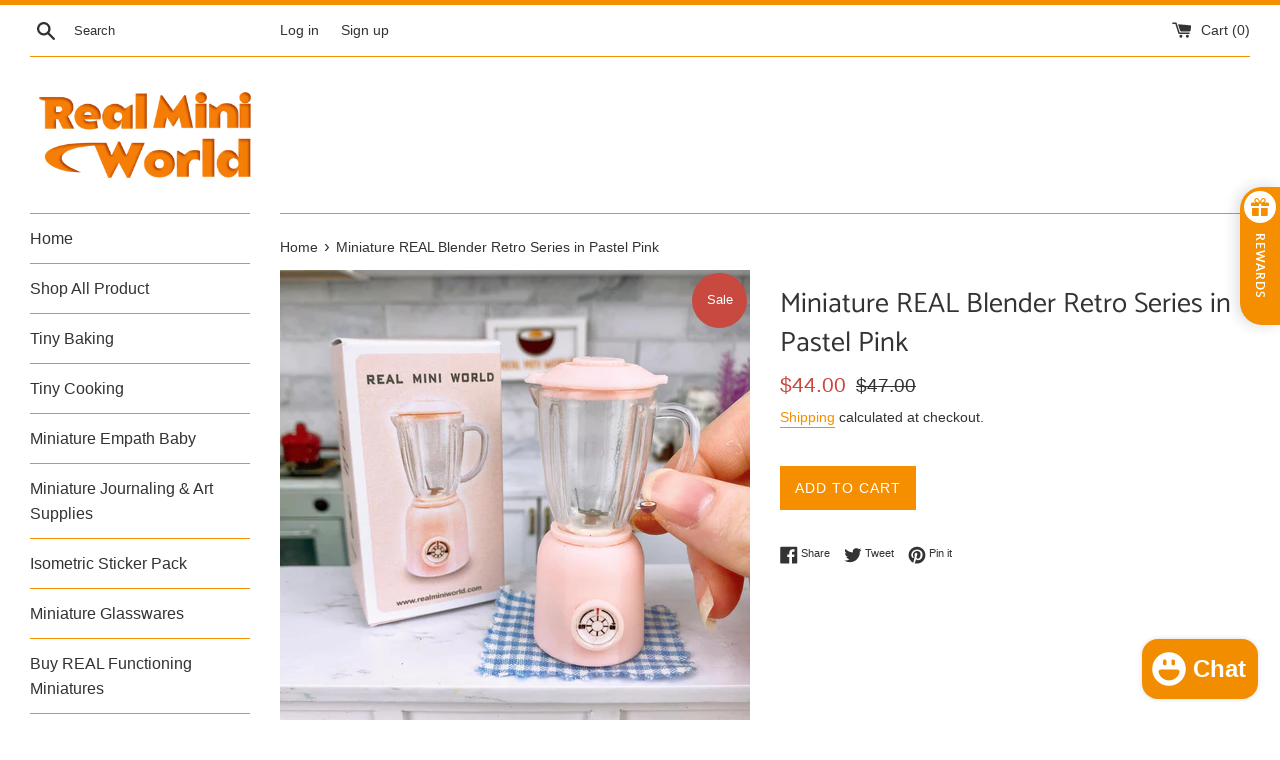

--- FILE ---
content_type: text/html; charset=utf-8
request_url: https://realminiworld.com/products/miniature-real-blender-retro-series-in-pastel-pink
body_size: 40690
content:
<!doctype html>
<html class="supports-no-js" lang="en">
<head>
  


<!-- Added by AVADA SEO Suite -->



<!-- /Added by AVADA SEO Suite -->

  <meta charset="utf-8">
  <meta http-equiv="X-UA-Compatible" content="IE=edge,chrome=1">
  <meta name="viewport" content="width=device-width,initial-scale=1">
  <meta name="theme-color" content="">
  <link rel="canonical" href="https://realminiworld.com/products/miniature-real-blender-retro-series-in-pastel-pink">

  
  
  
   <script type="text/javascript">
!function(e){if(!window.pintrk){window.pintrk=function()
{window.pintrk.queue.push(Array.prototype.slice.call(arguments))};var
n=window.pintrk;n.queue=[],n.version="3.0";var
t=document.createElement("script");t.async=!0,t.src=e;var
r=document.getElementsByTagName("script")[0];r.parentNode.insertBefore(t,r)}}
("https://s.pinimg.com/ct/core.js"); 

pintrk('load','2614291513077', { em: '', });
pintrk('page');
</script> 
<noscript> 
<img height="1" width="1" style="display:none;" alt=""
src="https://ct.pinterest.com/v3/?tid=2614291513077&noscript=1" /> 
</noscript>
<script>
  pintrk('track', 'pagevisit',{value:44.00,currency:'USD',order_quantity: 1,product_id:'9377453506853'});
</script>
<noscript>
  <img height="1" width="1" style="display:none;" alt="" src="https://ct.pinterest.com/v3/?tid=2614291513077&event=pagevisit&noscript=1" />
</noscript>
  
  
  
  
  
    <link rel="shortcut icon" href="//realminiworld.com/cdn/shop/files/realminiworldlogo_32x32.png?v=1613579020" type="image/png" />
  

  <title>
  Miniature REAL Blender Retro Series in Pastel Pink | Mini Cooking Shop &ndash; Real Mini World
  </title>

  
    <meta name="description" content="Welcome to the sweetest addition to your mini cooking adventures: the Miniature REAL Blender Retro Series in Pastel Pink! This adorable blender is ready to take your tiny food creations to the next level, all while adding a pop of retro charm to your kitchen. Crafted at a 1:6 scale, this mini marvel is as functional as">
  

  <!-- /snippets/social-meta-tags.liquid -->




<meta property="og:site_name" content="Real Mini World">
<meta property="og:url" content="https://realminiworld.com/products/miniature-real-blender-retro-series-in-pastel-pink">
<meta property="og:title" content="Miniature REAL Blender Retro Series in Pastel Pink | Mini Cooking Shop">
<meta property="og:type" content="product">
<meta property="og:description" content="Welcome to the sweetest addition to your mini cooking adventures: the Miniature REAL Blender Retro Series in Pastel Pink! This adorable blender is ready to take your tiny food creations to the next level, all while adding a pop of retro charm to your kitchen. Crafted at a 1:6 scale, this mini marvel is as functional as">

  <meta property="og:price:amount" content="44.00">
  <meta property="og:price:currency" content="USD">

<meta property="og:image" content="http://realminiworld.com/cdn/shop/files/10_98048ecb-3744-445d-ad93-6732842735b9_1200x1200.jpg?v=1715757380"><meta property="og:image" content="http://realminiworld.com/cdn/shop/files/8_d27333f5-70e4-442e-bdf7-926f33667ac7_1200x1200.jpg?v=1715757379"><meta property="og:image" content="http://realminiworld.com/cdn/shop/files/9_0711a12b-063c-41c5-a682-3fc26fb3802f_1200x1200.jpg?v=1715757379">
<meta property="og:image:secure_url" content="https://realminiworld.com/cdn/shop/files/10_98048ecb-3744-445d-ad93-6732842735b9_1200x1200.jpg?v=1715757380"><meta property="og:image:secure_url" content="https://realminiworld.com/cdn/shop/files/8_d27333f5-70e4-442e-bdf7-926f33667ac7_1200x1200.jpg?v=1715757379"><meta property="og:image:secure_url" content="https://realminiworld.com/cdn/shop/files/9_0711a12b-063c-41c5-a682-3fc26fb3802f_1200x1200.jpg?v=1715757379">


<meta name="twitter:card" content="summary_large_image">
<meta name="twitter:title" content="Miniature REAL Blender Retro Series in Pastel Pink | Mini Cooking Shop">
<meta name="twitter:description" content="Welcome to the sweetest addition to your mini cooking adventures: the Miniature REAL Blender Retro Series in Pastel Pink! This adorable blender is ready to take your tiny food creations to the next level, all while adding a pop of retro charm to your kitchen. Crafted at a 1:6 scale, this mini marvel is as functional as">


  <script>
    document.documentElement.className = document.documentElement.className.replace('supports-no-js', 'supports-js');

    var theme = {
      mapStrings: {
        addressError: "Error looking up that address",
        addressNoResults: "No results for that address",
        addressQueryLimit: "You have exceeded the Google API usage limit. Consider upgrading to a \u003ca href=\"https:\/\/developers.google.com\/maps\/premium\/usage-limits\"\u003ePremium Plan\u003c\/a\u003e.",
        authError: "There was a problem authenticating your Google Maps account."
      }
    }
  </script>

  <link href="//realminiworld.com/cdn/shop/t/5/assets/theme.scss.css?v=69764334067579524621764667559" rel="stylesheet" type="text/css" media="all" />

  

<!-- Avada Sales Pop Script -->


<script>const AVADA_SALES_POP_LAST_UPDATE = 1606495800173</script>










<script>const AVADA_PR = {};
              AVADA_PR.product = {"id":9377453506853,"title":"Miniature REAL Blender Retro Series in Pastel Pink","handle":"miniature-real-blender-retro-series-in-pastel-pink","description":"\u003cp style=\"text-align: center;\"\u003e\u003ciframe title=\"Miniature REAL Working Retro Series Blender | Real Mini World 😁\" src=\"https:\/\/www.youtube.com\/embed\/twMUkk2To-U\" height=\"606\" width=\"341\"\u003e\u003c\/iframe\u003e\u003c\/p\u003e\n\u003cp style=\"text-align: center;\"\u003e\u003cimg alt=\"\" src=\"https:\/\/cdn.shopify.com\/s\/files\/1\/0458\/0605\/9688\/files\/label_shipping_rev-06.png?v=1746180827\"\u003e\u003c\/p\u003e\n\u003cp\u003eWelcome to the sweetest addition to your mini cooking adventures: the Miniature REAL Blender Retro Series in Pastel Pink! This adorable blender is ready to take your tiny food creations to the next level, all while adding a pop of retro charm to your kitchen.\u003c\/p\u003e\n\u003cp\u003eCrafted at a 1:6 scale, this mini marvel is as functional as it is cute. It may be small, but it's mighty, blending real fruits and veggies into pint-sized perfection with ease.\u003c\/p\u003e\n\u003cp\u003eImagine the possibilities: whipping up tiny milkshakes that pack a punch, crafting dainty juices bursting with flavor, and blending pocket-sized smoothies that are as delicious as they are adorable. Whether you're growing your mini cooking channel or simply indulging in some tiny food magic for fun, this blender is sure to be your new favorite kitchen companion.\u003c\/p\u003e\n\u003cp\u003eAnd let's talk about that blade – it may be tiny, but it's sharp and ready to tackle even the smallest of ingredients. Made from stainless steel, it ensures that every blend is smooth and seamless, just like the big blenders do.\u003c\/p\u003e\n\u003cp\u003eSo why wait? Embrace the miniature madness and elevate your mini cooking game with the Miniature REAL Blender Retro Series in Pastel Pink. Get ready to blend, sip, and savor your way to mini culinary fame!\u003c\/p\u003e\n\u003cp\u003e\u003cmeta charset=\"utf-8\"\u003eFind other color: \u003ca rel=\"noopener\" href=\"https:\/\/realminiworld.com\/products\/miniature-real-blender-retro-series-in-avocado-green\" target=\"_blank\"\u003eavocado green\u003c\/a\u003e, \u003ca rel=\"noopener\" href=\"https:\/\/realminiworld.com\/products\/miniature-real-blender-retro-series-in-pastel-blue?_pos=6\u0026amp;_sid=a08c2b4be\u0026amp;_ss=r\" target=\"_blank\"\u003epastel blue\u003c\/a\u003e, \u003ca href=\"https:\/\/realminiworld.com\/products\/miniature-real-blender-retro-series-in-midnight-black?_pos=5\u0026amp;_sid=a08c2b4be\u0026amp;_ss=r\" rel=\"noopener\" target=\"_blank\"\u003eblack\u003c\/a\u003e, \u003ca rel=\"noopener\" href=\"https:\/\/realminiworld.com\/products\/miniature-real-blender-retro-series-in-pastel-yellow\" target=\"_blank\"\u003epastel yellow\u003c\/a\u003e, \u003ca rel=\"noopener\" href=\"https:\/\/realminiworld.com\/products\/miniature-real-blender-retro-series-in-pastel-purple\" target=\"_blank\"\u003epastel purple\u003c\/a\u003e, \u003ca href=\"https:\/\/realminiworld.com\/products\/miniature-real-blender-retro-series-in-mint-green\" rel=\"noopener\" target=\"_blank\"\u003emint green\u003c\/a\u003e\u003c\/p\u003e\n\u003cp\u003e🍿Please be aware\u003cbr\u003e\u003cbr\u003eThis is a handmade supply product, which might not be as perfect as a factory-made product. A slight difference and imperfection might occur. Please consider before buying. But what makes it different from the factory-produced product is each piece is made with love and passion 💕\u003c\/p\u003e\n\u003cp\u003e\u003cmeta charset=\"utf-8\"\u003e\u003cspan\u003eMini cooking is for entertainment purposes only please refer to our \u003c\/span\u003e\u003cspan\u003e\u003c\/span\u003e\u003ca href=\"https:\/\/realminiworld.com\/pages\/terms-conditions\" target=\"_blank\"\u003eterms and condition\u003c\/a\u003e \u003c\/p\u003e","published_at":"2024-05-15T17:26:42+08:00","created_at":"2024-05-15T15:17:22+08:00","vendor":"Real Mini World","type":"","tags":[],"price":4400,"price_min":4400,"price_max":4400,"available":true,"price_varies":false,"compare_at_price":4700,"compare_at_price_min":4700,"compare_at_price_max":4700,"compare_at_price_varies":false,"variants":[{"id":48898591850789,"title":"Default Title","option1":"Default Title","option2":null,"option3":null,"sku":"","requires_shipping":true,"taxable":true,"featured_image":null,"available":true,"name":"Miniature REAL Blender Retro Series in Pastel Pink","public_title":null,"options":["Default Title"],"price":4400,"weight":0,"compare_at_price":4700,"inventory_management":"shopify","barcode":"","requires_selling_plan":false,"selling_plan_allocations":[]}],"images":["\/\/realminiworld.com\/cdn\/shop\/files\/10_98048ecb-3744-445d-ad93-6732842735b9.jpg?v=1715757380","\/\/realminiworld.com\/cdn\/shop\/files\/8_d27333f5-70e4-442e-bdf7-926f33667ac7.jpg?v=1715757379","\/\/realminiworld.com\/cdn\/shop\/files\/9_0711a12b-063c-41c5-a682-3fc26fb3802f.jpg?v=1715757379","\/\/realminiworld.com\/cdn\/shop\/files\/26_664e0f1e-0d9a-440d-a906-b3013f4d319e.jpg?v=1715824546","\/\/realminiworld.com\/cdn\/shop\/files\/27_2bca2b85-c0ef-4253-af90-928423820032.jpg?v=1715824546"],"featured_image":"\/\/realminiworld.com\/cdn\/shop\/files\/10_98048ecb-3744-445d-ad93-6732842735b9.jpg?v=1715757380","options":["Title"],"media":[{"alt":"Miniature REAL Blender Retro Series in Pastel Pink | Mini Cooking Shop","id":38778028228901,"position":1,"preview_image":{"aspect_ratio":1.0,"height":2362,"width":2362,"src":"\/\/realminiworld.com\/cdn\/shop\/files\/10_98048ecb-3744-445d-ad93-6732842735b9.jpg?v=1715757380"},"aspect_ratio":1.0,"height":2362,"media_type":"image","src":"\/\/realminiworld.com\/cdn\/shop\/files\/10_98048ecb-3744-445d-ad93-6732842735b9.jpg?v=1715757380","width":2362},{"alt":"Miniature REAL Blender Retro Series in Pastel Pink | Mini Cooking Shop","id":38778028163365,"position":2,"preview_image":{"aspect_ratio":1.0,"height":2362,"width":2362,"src":"\/\/realminiworld.com\/cdn\/shop\/files\/8_d27333f5-70e4-442e-bdf7-926f33667ac7.jpg?v=1715757379"},"aspect_ratio":1.0,"height":2362,"media_type":"image","src":"\/\/realminiworld.com\/cdn\/shop\/files\/8_d27333f5-70e4-442e-bdf7-926f33667ac7.jpg?v=1715757379","width":2362},{"alt":"Miniature REAL Blender Retro Series in Pastel Pink | Mini Cooking Shop","id":38778028196133,"position":3,"preview_image":{"aspect_ratio":1.0,"height":2362,"width":2362,"src":"\/\/realminiworld.com\/cdn\/shop\/files\/9_0711a12b-063c-41c5-a682-3fc26fb3802f.jpg?v=1715757379"},"aspect_ratio":1.0,"height":2362,"media_type":"image","src":"\/\/realminiworld.com\/cdn\/shop\/files\/9_0711a12b-063c-41c5-a682-3fc26fb3802f.jpg?v=1715757379","width":2362},{"alt":null,"id":38791785611557,"position":4,"preview_image":{"aspect_ratio":1.0,"height":2362,"width":2362,"src":"\/\/realminiworld.com\/cdn\/shop\/files\/26_664e0f1e-0d9a-440d-a906-b3013f4d319e.jpg?v=1715824546"},"aspect_ratio":1.0,"height":2362,"media_type":"image","src":"\/\/realminiworld.com\/cdn\/shop\/files\/26_664e0f1e-0d9a-440d-a906-b3013f4d319e.jpg?v=1715824546","width":2362},{"alt":null,"id":38791785644325,"position":5,"preview_image":{"aspect_ratio":1.0,"height":2362,"width":2362,"src":"\/\/realminiworld.com\/cdn\/shop\/files\/27_2bca2b85-c0ef-4253-af90-928423820032.jpg?v=1715824546"},"aspect_ratio":1.0,"height":2362,"media_type":"image","src":"\/\/realminiworld.com\/cdn\/shop\/files\/27_2bca2b85-c0ef-4253-af90-928423820032.jpg?v=1715824546","width":2362}],"requires_selling_plan":false,"selling_plan_groups":[],"content":"\u003cp style=\"text-align: center;\"\u003e\u003ciframe title=\"Miniature REAL Working Retro Series Blender | Real Mini World 😁\" src=\"https:\/\/www.youtube.com\/embed\/twMUkk2To-U\" height=\"606\" width=\"341\"\u003e\u003c\/iframe\u003e\u003c\/p\u003e\n\u003cp style=\"text-align: center;\"\u003e\u003cimg alt=\"\" src=\"https:\/\/cdn.shopify.com\/s\/files\/1\/0458\/0605\/9688\/files\/label_shipping_rev-06.png?v=1746180827\"\u003e\u003c\/p\u003e\n\u003cp\u003eWelcome to the sweetest addition to your mini cooking adventures: the Miniature REAL Blender Retro Series in Pastel Pink! This adorable blender is ready to take your tiny food creations to the next level, all while adding a pop of retro charm to your kitchen.\u003c\/p\u003e\n\u003cp\u003eCrafted at a 1:6 scale, this mini marvel is as functional as it is cute. It may be small, but it's mighty, blending real fruits and veggies into pint-sized perfection with ease.\u003c\/p\u003e\n\u003cp\u003eImagine the possibilities: whipping up tiny milkshakes that pack a punch, crafting dainty juices bursting with flavor, and blending pocket-sized smoothies that are as delicious as they are adorable. Whether you're growing your mini cooking channel or simply indulging in some tiny food magic for fun, this blender is sure to be your new favorite kitchen companion.\u003c\/p\u003e\n\u003cp\u003eAnd let's talk about that blade – it may be tiny, but it's sharp and ready to tackle even the smallest of ingredients. Made from stainless steel, it ensures that every blend is smooth and seamless, just like the big blenders do.\u003c\/p\u003e\n\u003cp\u003eSo why wait? Embrace the miniature madness and elevate your mini cooking game with the Miniature REAL Blender Retro Series in Pastel Pink. Get ready to blend, sip, and savor your way to mini culinary fame!\u003c\/p\u003e\n\u003cp\u003e\u003cmeta charset=\"utf-8\"\u003eFind other color: \u003ca rel=\"noopener\" href=\"https:\/\/realminiworld.com\/products\/miniature-real-blender-retro-series-in-avocado-green\" target=\"_blank\"\u003eavocado green\u003c\/a\u003e, \u003ca rel=\"noopener\" href=\"https:\/\/realminiworld.com\/products\/miniature-real-blender-retro-series-in-pastel-blue?_pos=6\u0026amp;_sid=a08c2b4be\u0026amp;_ss=r\" target=\"_blank\"\u003epastel blue\u003c\/a\u003e, \u003ca href=\"https:\/\/realminiworld.com\/products\/miniature-real-blender-retro-series-in-midnight-black?_pos=5\u0026amp;_sid=a08c2b4be\u0026amp;_ss=r\" rel=\"noopener\" target=\"_blank\"\u003eblack\u003c\/a\u003e, \u003ca rel=\"noopener\" href=\"https:\/\/realminiworld.com\/products\/miniature-real-blender-retro-series-in-pastel-yellow\" target=\"_blank\"\u003epastel yellow\u003c\/a\u003e, \u003ca rel=\"noopener\" href=\"https:\/\/realminiworld.com\/products\/miniature-real-blender-retro-series-in-pastel-purple\" target=\"_blank\"\u003epastel purple\u003c\/a\u003e, \u003ca href=\"https:\/\/realminiworld.com\/products\/miniature-real-blender-retro-series-in-mint-green\" rel=\"noopener\" target=\"_blank\"\u003emint green\u003c\/a\u003e\u003c\/p\u003e\n\u003cp\u003e🍿Please be aware\u003cbr\u003e\u003cbr\u003eThis is a handmade supply product, which might not be as perfect as a factory-made product. A slight difference and imperfection might occur. Please consider before buying. But what makes it different from the factory-produced product is each piece is made with love and passion 💕\u003c\/p\u003e\n\u003cp\u003e\u003cmeta charset=\"utf-8\"\u003e\u003cspan\u003eMini cooking is for entertainment purposes only please refer to our \u003c\/span\u003e\u003cspan\u003e\u003c\/span\u003e\u003ca href=\"https:\/\/realminiworld.com\/pages\/terms-conditions\" target=\"_blank\"\u003eterms and condition\u003c\/a\u003e \u003c\/p\u003e"};
              AVADA_PR.template = "product";
              AVADA_PR.shopId = "fKbX5272tdzwfll0YCzQ";
              AVADA_PR.first_name = "";
              AVADA_PR.last_name = "";
              AVADA_PR.email = "";
      </script>
<!-- /Avada Sales Pop Script -->

 
  
  
  
  
  
    
  
    
  
    
  
    
  
    
  
    
  
    
  
    
  
    
  
    
  
    
  
    
  
    
  
    
  
    
  
    
  
    
  
    
  
    
  
    
  
    
  
    
  
    
  
    
  
    
  
    
  
    
  
    
  
    
  
    
  
    
  
    
  
    
  
    
  
    
  
    
  
    
  
    
  
    
  
    
  
    
  
    
  
    
  
    
  
    
  
    
  
    
  
    
  
    
  
    
  
    
  
    
  
    
  
    
  
    
  
    
  
    
  
    
  
    
  
    
  
    
  
    
  
    
  
    
  
    
  
    
  
    
      
        
        
        
          
            
        
            
              
              <!-- Removed app no. 0 of 10: "https:\/\/cdn1.avada.io\/flying-pages\/module.js?shop=real-mini-world.myshopify.com" -->
        
        
            
        
            
              
              <!-- Removed app no. 0 of 10: "https:\/\/seo.apps.avada.io\/avada-seo-installed.js?shop=real-mini-world.myshopify.com" -->
        
        
            
        
            
        
            
        
            
        
            
        
            
        
      
    
  
    
  
    
  
    
  
    
  
    
  
    
  
    
  
    
  
    
  
    
  
    
  
    
  
    
  
    
  
    
  
    
  
    
  
    
  
    
  
    
  
    
  
    
  
    
  
    
  
    
  
    
  
    
  
  
 <script>window.performance && window.performance.mark && window.performance.mark('shopify.content_for_header.start');</script><meta name="google-site-verification" content="LowY0ufZEx0NeH0dkDaf5rNNWEnRCo71yQJ806Si94U">
<meta name="facebook-domain-verification" content="dg46113jlr6i07y03bofxz3z1bx7j2">
<meta name="facebook-domain-verification" content="nesfeynabwmbdh1gl9wfpp75ujms6p">
<meta id="shopify-digital-wallet" name="shopify-digital-wallet" content="/45806059688/digital_wallets/dialog">
<meta name="shopify-checkout-api-token" content="11e057397ed317e0d376f7162ccce9c7">
<meta id="in-context-paypal-metadata" data-shop-id="45806059688" data-venmo-supported="true" data-environment="production" data-locale="en_US" data-paypal-v4="true" data-currency="USD">
<link rel="alternate" hreflang="x-default" href="https://realminiworld.com/products/miniature-real-blender-retro-series-in-pastel-pink">
<link rel="alternate" hreflang="en" href="https://realminiworld.com/products/miniature-real-blender-retro-series-in-pastel-pink">
<link rel="alternate" hreflang="pt" href="https://realminiworld.com/pt/products/liquidificador-miniatura-real-serie-retro-em-rosa-pastel">
<link rel="alternate" hreflang="it" href="https://realminiworld.com/it/products/frullatore-in-miniatura-serie-retro-in-rosa-pastello">
<link rel="alternate" hreflang="pt-AO" href="https://realminiworld.com/pt-pt/products/liquidificador-miniatura-real-serie-retro-em-rosa-pastel">
<link rel="alternate" hreflang="en-AO" href="https://realminiworld.com/en-pt/products/miniature-real-blender-retro-series-in-pastel-pink">
<link rel="alternate" hreflang="pt-BR" href="https://realminiworld.com/pt-pt/products/liquidificador-miniatura-real-serie-retro-em-rosa-pastel">
<link rel="alternate" hreflang="en-BR" href="https://realminiworld.com/en-pt/products/miniature-real-blender-retro-series-in-pastel-pink">
<link rel="alternate" hreflang="pt-CV" href="https://realminiworld.com/pt-pt/products/liquidificador-miniatura-real-serie-retro-em-rosa-pastel">
<link rel="alternate" hreflang="en-CV" href="https://realminiworld.com/en-pt/products/miniature-real-blender-retro-series-in-pastel-pink">
<link rel="alternate" hreflang="es-ES" href="https://realminiworld.com/es-es/products/miniatura-de-licuadora-real-serie-retro-en-rosa-pastel">
<link rel="alternate" hreflang="pt-GW" href="https://realminiworld.com/pt-pt/products/liquidificador-miniatura-real-serie-retro-em-rosa-pastel">
<link rel="alternate" hreflang="en-GW" href="https://realminiworld.com/en-pt/products/miniature-real-blender-retro-series-in-pastel-pink">
<link rel="alternate" hreflang="ja-JP" href="https://realminiworld.com/ja-jp/products/miniature-real-blender-retro-series-in-pastel-pink">
<link rel="alternate" hreflang="ko-KR" href="https://realminiworld.com/ko-kr/products/%EB%AF%B8%EB%8B%88%EC%96%B4%EC%B2%98-%EB%A6%AC%EC%96%BC-%EB%B8%94%EB%A0%8C%EB%8D%94-%EB%A0%88%ED%8A%B8%EB%A1%9C-%EC%8B%9C%EB%A6%AC%EC%A6%88-%ED%8C%8C%EC%8A%A4%ED%85%94-%ED%95%91%ED%81%AC">
<link rel="alternate" hreflang="pt-MZ" href="https://realminiworld.com/pt-pt/products/liquidificador-miniatura-real-serie-retro-em-rosa-pastel">
<link rel="alternate" hreflang="en-MZ" href="https://realminiworld.com/en-pt/products/miniature-real-blender-retro-series-in-pastel-pink">
<link rel="alternate" hreflang="pt-PT" href="https://realminiworld.com/pt-pt/products/liquidificador-miniatura-real-serie-retro-em-rosa-pastel">
<link rel="alternate" hreflang="en-PT" href="https://realminiworld.com/en-pt/products/miniature-real-blender-retro-series-in-pastel-pink">
<link rel="alternate" hreflang="pt-ST" href="https://realminiworld.com/pt-pt/products/liquidificador-miniatura-real-serie-retro-em-rosa-pastel">
<link rel="alternate" hreflang="en-ST" href="https://realminiworld.com/en-pt/products/miniature-real-blender-retro-series-in-pastel-pink">
<link rel="alternate" hreflang="en-AU" href="https://realminiworld.com/en-au/products/miniature-real-blender-retro-series-in-pastel-pink">
<link rel="alternate" hreflang="en-CA" href="https://realminiworld.com/en-ca/products/miniature-real-blender-retro-series-in-pastel-pink">
<link rel="alternate" hreflang="it-IT" href="https://realminiworld.com/it-it/products/frullatore-in-miniatura-serie-retro-in-rosa-pastello">
<link rel="alternate" hreflang="ar-AE" href="https://realminiworld.com/ar-ae/products/miniature-real-blender-retro-series-in-pastel-pink">
<link rel="alternate" hreflang="en-DE" href="https://realminiworld.com/en-de/products/miniature-real-blender-retro-series-in-pastel-pink">
<link rel="alternate" hreflang="ar-BH" href="https://realminiworld.com/ar-bh/products/miniature-real-blender-retro-series-in-pastel-pink">
<link rel="alternate" type="application/json+oembed" href="https://realminiworld.com/products/miniature-real-blender-retro-series-in-pastel-pink.oembed">
<script async="async" src="/checkouts/internal/preloads.js?locale=en-US"></script>
<script id="shopify-features" type="application/json">{"accessToken":"11e057397ed317e0d376f7162ccce9c7","betas":["rich-media-storefront-analytics"],"domain":"realminiworld.com","predictiveSearch":true,"shopId":45806059688,"locale":"en"}</script>
<script>var Shopify = Shopify || {};
Shopify.shop = "real-mini-world.myshopify.com";
Shopify.locale = "en";
Shopify.currency = {"active":"USD","rate":"1.0"};
Shopify.country = "US";
Shopify.theme = {"name":"Simple","id":113661214888,"schema_name":"Simple","schema_version":"12.0.4","theme_store_id":578,"role":"main"};
Shopify.theme.handle = "null";
Shopify.theme.style = {"id":null,"handle":null};
Shopify.cdnHost = "realminiworld.com/cdn";
Shopify.routes = Shopify.routes || {};
Shopify.routes.root = "/";</script>
<script type="module">!function(o){(o.Shopify=o.Shopify||{}).modules=!0}(window);</script>
<script>!function(o){function n(){var o=[];function n(){o.push(Array.prototype.slice.apply(arguments))}return n.q=o,n}var t=o.Shopify=o.Shopify||{};t.loadFeatures=n(),t.autoloadFeatures=n()}(window);</script>
<script id="shop-js-analytics" type="application/json">{"pageType":"product"}</script>
<script defer="defer" async type="module" src="//realminiworld.com/cdn/shopifycloud/shop-js/modules/v2/client.init-shop-cart-sync_BN7fPSNr.en.esm.js"></script>
<script defer="defer" async type="module" src="//realminiworld.com/cdn/shopifycloud/shop-js/modules/v2/chunk.common_Cbph3Kss.esm.js"></script>
<script defer="defer" async type="module" src="//realminiworld.com/cdn/shopifycloud/shop-js/modules/v2/chunk.modal_DKumMAJ1.esm.js"></script>
<script type="module">
  await import("//realminiworld.com/cdn/shopifycloud/shop-js/modules/v2/client.init-shop-cart-sync_BN7fPSNr.en.esm.js");
await import("//realminiworld.com/cdn/shopifycloud/shop-js/modules/v2/chunk.common_Cbph3Kss.esm.js");
await import("//realminiworld.com/cdn/shopifycloud/shop-js/modules/v2/chunk.modal_DKumMAJ1.esm.js");

  window.Shopify.SignInWithShop?.initShopCartSync?.({"fedCMEnabled":true,"windoidEnabled":true});

</script>
<script>(function() {
  var isLoaded = false;
  function asyncLoad() {
    if (isLoaded) return;
    isLoaded = true;
    var urls = ["https:\/\/currency.conversionbear.com\/script?app=currency\u0026shop=real-mini-world.myshopify.com","","https:\/\/instafeed.nfcube.com\/cdn\/f6a7fbbe3cc94ebb88357348320ea6e6.js?shop=real-mini-world.myshopify.com","","https:\/\/tnc-app.herokuapp.com\/get_script\/8a03db565ceb11ecb34e7a32fe67ea56.js?v=18297\u0026shop=real-mini-world.myshopify.com","https:\/\/shipping-bar.conversionbear.com\/script?app=shipping_bar\u0026shop=real-mini-world.myshopify.com","https:\/\/easygdpr.b-cdn.net\/v\/1553540745\/gdpr.min.js?shop=real-mini-world.myshopify.com","https:\/\/realminiworld.com\/apps\/giraffly-trust\/trust-worker-15c629d50b035c5a109218596f9e75c9848101f2.js?v=20220405014726\u0026shop=real-mini-world.myshopify.com","https:\/\/app.fugu-it.com\/websensor\/scripttoinstall\/shopify?shop=real-mini-world.myshopify.com","\/\/cdn.shopify.com\/proxy\/82416e845f9e735d21d77fb320ee21cd09bb91e40661dba26b81f438381f62d5\/api.goaffpro.com\/loader.js?shop=real-mini-world.myshopify.com\u0026sp-cache-control=cHVibGljLCBtYXgtYWdlPTkwMA"];
    for (var i = 0; i < urls.length; i++) {
      var s = document.createElement('script');
      s.type = 'text/javascript';
      s.async = true;
      s.src = urls[i];
      var x = document.getElementsByTagName('script')[0];
      x.parentNode.insertBefore(s, x);
    }
  };
  if(window.attachEvent) {
    window.attachEvent('onload', asyncLoad);
  } else {
    window.addEventListener('load', asyncLoad, false);
  }
})();</script>
<script id="__st">var __st={"a":45806059688,"offset":28800,"reqid":"38469864-ee1d-46eb-a907-240f06f83928-1769855948","pageurl":"realminiworld.com\/products\/miniature-real-blender-retro-series-in-pastel-pink","u":"79f2406eee59","p":"product","rtyp":"product","rid":9377453506853};</script>
<script>window.ShopifyPaypalV4VisibilityTracking = true;</script>
<script id="captcha-bootstrap">!function(){'use strict';const t='contact',e='account',n='new_comment',o=[[t,t],['blogs',n],['comments',n],[t,'customer']],c=[[e,'customer_login'],[e,'guest_login'],[e,'recover_customer_password'],[e,'create_customer']],r=t=>t.map((([t,e])=>`form[action*='/${t}']:not([data-nocaptcha='true']) input[name='form_type'][value='${e}']`)).join(','),a=t=>()=>t?[...document.querySelectorAll(t)].map((t=>t.form)):[];function s(){const t=[...o],e=r(t);return a(e)}const i='password',u='form_key',d=['recaptcha-v3-token','g-recaptcha-response','h-captcha-response',i],f=()=>{try{return window.sessionStorage}catch{return}},m='__shopify_v',_=t=>t.elements[u];function p(t,e,n=!1){try{const o=window.sessionStorage,c=JSON.parse(o.getItem(e)),{data:r}=function(t){const{data:e,action:n}=t;return t[m]||n?{data:e,action:n}:{data:t,action:n}}(c);for(const[e,n]of Object.entries(r))t.elements[e]&&(t.elements[e].value=n);n&&o.removeItem(e)}catch(o){console.error('form repopulation failed',{error:o})}}const l='form_type',E='cptcha';function T(t){t.dataset[E]=!0}const w=window,h=w.document,L='Shopify',v='ce_forms',y='captcha';let A=!1;((t,e)=>{const n=(g='f06e6c50-85a8-45c8-87d0-21a2b65856fe',I='https://cdn.shopify.com/shopifycloud/storefront-forms-hcaptcha/ce_storefront_forms_captcha_hcaptcha.v1.5.2.iife.js',D={infoText:'Protected by hCaptcha',privacyText:'Privacy',termsText:'Terms'},(t,e,n)=>{const o=w[L][v],c=o.bindForm;if(c)return c(t,g,e,D).then(n);var r;o.q.push([[t,g,e,D],n]),r=I,A||(h.body.append(Object.assign(h.createElement('script'),{id:'captcha-provider',async:!0,src:r})),A=!0)});var g,I,D;w[L]=w[L]||{},w[L][v]=w[L][v]||{},w[L][v].q=[],w[L][y]=w[L][y]||{},w[L][y].protect=function(t,e){n(t,void 0,e),T(t)},Object.freeze(w[L][y]),function(t,e,n,w,h,L){const[v,y,A,g]=function(t,e,n){const i=e?o:[],u=t?c:[],d=[...i,...u],f=r(d),m=r(i),_=r(d.filter((([t,e])=>n.includes(e))));return[a(f),a(m),a(_),s()]}(w,h,L),I=t=>{const e=t.target;return e instanceof HTMLFormElement?e:e&&e.form},D=t=>v().includes(t);t.addEventListener('submit',(t=>{const e=I(t);if(!e)return;const n=D(e)&&!e.dataset.hcaptchaBound&&!e.dataset.recaptchaBound,o=_(e),c=g().includes(e)&&(!o||!o.value);(n||c)&&t.preventDefault(),c&&!n&&(function(t){try{if(!f())return;!function(t){const e=f();if(!e)return;const n=_(t);if(!n)return;const o=n.value;o&&e.removeItem(o)}(t);const e=Array.from(Array(32),(()=>Math.random().toString(36)[2])).join('');!function(t,e){_(t)||t.append(Object.assign(document.createElement('input'),{type:'hidden',name:u})),t.elements[u].value=e}(t,e),function(t,e){const n=f();if(!n)return;const o=[...t.querySelectorAll(`input[type='${i}']`)].map((({name:t})=>t)),c=[...d,...o],r={};for(const[a,s]of new FormData(t).entries())c.includes(a)||(r[a]=s);n.setItem(e,JSON.stringify({[m]:1,action:t.action,data:r}))}(t,e)}catch(e){console.error('failed to persist form',e)}}(e),e.submit())}));const S=(t,e)=>{t&&!t.dataset[E]&&(n(t,e.some((e=>e===t))),T(t))};for(const o of['focusin','change'])t.addEventListener(o,(t=>{const e=I(t);D(e)&&S(e,y())}));const B=e.get('form_key'),M=e.get(l),P=B&&M;t.addEventListener('DOMContentLoaded',(()=>{const t=y();if(P)for(const e of t)e.elements[l].value===M&&p(e,B);[...new Set([...A(),...v().filter((t=>'true'===t.dataset.shopifyCaptcha))])].forEach((e=>S(e,t)))}))}(h,new URLSearchParams(w.location.search),n,t,e,['guest_login'])})(!0,!0)}();</script>
<script integrity="sha256-4kQ18oKyAcykRKYeNunJcIwy7WH5gtpwJnB7kiuLZ1E=" data-source-attribution="shopify.loadfeatures" defer="defer" src="//realminiworld.com/cdn/shopifycloud/storefront/assets/storefront/load_feature-a0a9edcb.js" crossorigin="anonymous"></script>
<script data-source-attribution="shopify.dynamic_checkout.dynamic.init">var Shopify=Shopify||{};Shopify.PaymentButton=Shopify.PaymentButton||{isStorefrontPortableWallets:!0,init:function(){window.Shopify.PaymentButton.init=function(){};var t=document.createElement("script");t.src="https://realminiworld.com/cdn/shopifycloud/portable-wallets/latest/portable-wallets.en.js",t.type="module",document.head.appendChild(t)}};
</script>
<script data-source-attribution="shopify.dynamic_checkout.buyer_consent">
  function portableWalletsHideBuyerConsent(e){var t=document.getElementById("shopify-buyer-consent"),n=document.getElementById("shopify-subscription-policy-button");t&&n&&(t.classList.add("hidden"),t.setAttribute("aria-hidden","true"),n.removeEventListener("click",e))}function portableWalletsShowBuyerConsent(e){var t=document.getElementById("shopify-buyer-consent"),n=document.getElementById("shopify-subscription-policy-button");t&&n&&(t.classList.remove("hidden"),t.removeAttribute("aria-hidden"),n.addEventListener("click",e))}window.Shopify?.PaymentButton&&(window.Shopify.PaymentButton.hideBuyerConsent=portableWalletsHideBuyerConsent,window.Shopify.PaymentButton.showBuyerConsent=portableWalletsShowBuyerConsent);
</script>
<script data-source-attribution="shopify.dynamic_checkout.cart.bootstrap">document.addEventListener("DOMContentLoaded",(function(){function t(){return document.querySelector("shopify-accelerated-checkout-cart, shopify-accelerated-checkout")}if(t())Shopify.PaymentButton.init();else{new MutationObserver((function(e,n){t()&&(Shopify.PaymentButton.init(),n.disconnect())})).observe(document.body,{childList:!0,subtree:!0})}}));
</script>
<script id='scb4127' type='text/javascript' async='' src='https://realminiworld.com/cdn/shopifycloud/privacy-banner/storefront-banner.js'></script><link id="shopify-accelerated-checkout-styles" rel="stylesheet" media="screen" href="https://realminiworld.com/cdn/shopifycloud/portable-wallets/latest/accelerated-checkout-backwards-compat.css" crossorigin="anonymous">
<style id="shopify-accelerated-checkout-cart">
        #shopify-buyer-consent {
  margin-top: 1em;
  display: inline-block;
  width: 100%;
}

#shopify-buyer-consent.hidden {
  display: none;
}

#shopify-subscription-policy-button {
  background: none;
  border: none;
  padding: 0;
  text-decoration: underline;
  font-size: inherit;
  cursor: pointer;
}

#shopify-subscription-policy-button::before {
  box-shadow: none;
}

      </style>

<script>window.performance && window.performance.mark && window.performance.mark('shopify.content_for_header.end');</script>  

  <script src="//realminiworld.com/cdn/shop/t/5/assets/jquery-1.11.0.min.js?v=32460426840832490021601744981" type="text/javascript"></script>
  <script src="//realminiworld.com/cdn/shop/t/5/assets/modernizr.min.js?v=44044439420609591321601744982" type="text/javascript"></script>

  <script src="//realminiworld.com/cdn/shop/t/5/assets/lazysizes.min.js?v=155223123402716617051601744982" async="async"></script>

  
  







<script type="text/javascript">
  var riAppBaseUrl = "//www.reviewsimportify.com/";
  var riAppApiUrl = "//www.reviewsimportify.com/api/shopify";
  var riAppPublicUrl = "//www.reviewsimportify.com/public/shopify";
  var ri_store_url = "real-mini-world.myshopify.com";
  var ri_settings = {};
  ri_settings = {"no_reviews_msg":"0 Review Posted","show_profile_link":"show","no_questions_msg":"0 Question Asked","aggregate_rating_status":"enabled","review_rating_filter":"all_stars","reviewer_type_filter":"all_users","reviews_filter_bar_sorting":"enabled","reviews_default_sorting":"recent","app_status":"active","product_reviews_status":"enabled","product_questions_status":"enabled","reviews_overview_heading":"Customer Reviews","reviews_overview_bar_status":"show","filter_bar_status":"show","filter_bar_stars":"enabled","filter_bar_variants":"enabled","filter_bar_media":"enabled","filter_bar_translation":"disabled","question_filter_bar_status":"show","questions_filter_bar_sorting":"enabled","questions_filter_bar_search":"enabled","question_filter_bar_translation":"disabled","write_review_status":"enabled","write_review_condition":"anyone","review_verification_type":"admin","write_review_email_alert":"none","review_published_email_alert":"disabled","write_review_variant_options_field":"enabled","write_review_email_field":"enabled","write_review_heading":"Write a Review","write_review_sub_heading":"","write_review_videos_field":"disabled","write_review_images_field":"disabled","write_review_btn_text":"Write Review","reviews_section_status":"show","reviews_section_user_icon_type":"circle_letter","reviews_section_verified_tick_status":"show","reviews_section_variant_options_status":"show","reviews_section_images_status":"show","reviews_section_videos_status":"show","review_comments_status":"enabled","write_review_comment_condition":"anyone","review_comment_verification_type":"admin","write_review_comment_email_alert":"none","review_comment_published_email_alert":"disabled","write_comment_heading":"Write a Comment","write_comment_sub_heading":"","report_abuse_status":"enabled","report_abuse_condition":"anyone","report_abuse_email_alert":"none","report_abuse_heading":"Report Abuse","report_abuse_sub_heading":"","review_thumbs_status":"enabled","review_thumbs_condition":"anyone","review_thumbs_email_alert":"none","questions_overview_heading":"Product Questions","product_questions_per_page":"10","question_asked_date":"show","question_answered_date":"show","question_answered_by_name":"show","questions_section_user_icon_type":"circle_letter","ask_question_status":"enabled","product_questions_condition":"anyone","ask_question_heading":"Ask a Question","ask_question_sub_heading":"","question_email_alert":"disabled","answer_email_alert":"disabled","ask_question_btn_text":"Ask Question","questions_count_status":"show","request_review_status":"enabled","request_review_condition_type":"fulfillment_status","request_review_order_status":"closed","request_review_fulfillment_status":"shipped","request_review_after_days":"1","request_review_special_note":"","reviews_slider_status":"enabled","reviews_slider_heading":"What our customers say","reviews_slider_reviews_limit":"20","reviews_slider_reviews_limit_slide":"3","reviews_slider_user_icon_type":"circle_letter","reviews_slider_verified_tick_status":"show","reviews_slider_verified_text_status":"show","reviews_slider_review_description":"show","reviews_slider_review_date":"show","ask_question_submit_btn_text":"Submit","write_review_submit_btn_text":"Submit"};
</script>

<style type="text/css">
  /* app css */
  #reviews-importify-filter-form,#reviews-importify-qfilter-form,.reviews-importify-element .ri-filter-select-option{margin-bottom:0!important}.reviews-importify-element .ri-filter-select-option{width:auto!important;height:auto!important;line-height:initial;min-height:25px;display:inline-block}.reviews-importify-element label{display:block}.reviews-importify-element input.ri-filter-select-option{display:inline-block}#ri-error-message,#ri-success-message,#importify-reviews-write-form,#importify-question-ask-form,#importify-reviews-comment-form,#importify-reviews-rabuse-form,#ri-review-comments{display:none}.ui-dialog{z-index:10100000!important}.ui-widget-overlay{z-index:100000!important}.reviews-importify-element{margin-top:5px!important}.ui-dialog .ui-button{width:auto!important;height:auto!important;min-width:20px}#ri_filter_rating-menu .ui-menu-item-wrapper,#ri_filter_sort_by-menu .ui-menu-item-wrapper{font-size:12px}.review_importify_clearfix{clearfix:both}#ri-review-comments{display:none;min-width:80%}#ri-review-comments .ri-review-comment-row{padding-top:10px;border-bottom:1px solid #DDD;padding-bottom:10px}#ri-review-comments .ri-review-comment-author-name{font-size:20px}#ri-review-comments .ri-review-comment-date{font-size:11px;padding-left:15px;position:relative;top:-3px}#ri-review-comments .ri-review-comment-content{padding-top:10px;padding-bottom:10px;font-size:15px;padding-left:20px}.ri_write_comment_bn{margin-bottom:10px;text-align:right}#importify-reviews-write-comment{border:1px solid #DDD;background:#DDD;color:#000;padding:10px 20px}.ri_review_select_element,.ri_review_form_element{min-width:400px;max-width:100%;margin-bottom:10px}.reviews_importify_write_review_form_container,.riWriteReviewSuccess,.riWriteReviewErrors,.reviews-importify-loading,.reviews_importify_ask_question_form_container,.riAskQuestionSuccess,.riAskQuestionErrors{display:none}.ri_reviews_images_figure a,.ri_review_images_figure a{border-bottom:none}#reviews-importify-reviews-slider{padding:20px}.reviews-importify-all-reviews #ri_filter_variant{display:none}.reviews-importify-all-reviews .ri-reviews .ri-reviews-row .ri-review-row-col-2{width:70%}.reviews-importify-etsy-reviews #ri_filter_variant{display:none}.reviews-importify-etsy-reviews .ri-reviews .ri-reviews-row .ri-review-row-col-2{width:70%}.ri_review_images-row{border-top:1px solid #eee;padding-top:10px;margin-top:10px}.ri-reviews-slider-heading{text-align:center;margin-bottom:40px}.ri_review_slider_row_data{margin-top:10px}.ri_review_slider_row{text-align:center}.owl-prev{width:15px;height:100px;position:absolute;top:30%;margin-left:-20px;display:block!important;border:0 solid #000}.owl-next{width:15px;height:100px;position:absolute;top:30%;right:-15px;display:block!important;border:0 solid #000}.owl-prev i,.owl-next i{font-size:30px;color:#ccc}.verified_text span{font-weight:700!important;font-size:11px!important;line-height:1.465!important;color:#c45500!important;font-family:"Amazon Ember",Arial,sans-serif}.verified_text{display:inline-block;margin-left:5px;padding-left:5px;border-left:1px solid #ddd}.verified_text.noborder{border-left:none}.ri_question_title{font-size:14px;color:#0066c0;margin-bottom:10px;font-weight:700}.ri_question_answer{font-size:14px}.ri-review-comments{padding:10px}.ri_question_date_author{color:#767676}.review-user-name{display:inline!important}.rireview-question-date{font-weight:400}.reviews-importify-reviews-ratings,.reviews-importify-questions-count{display:inline-block;cursor:pointer;font-size:16px}.reviews_count_question_sep{font-size:18px;display:inline-block;margin:0 5px}.ri_review_count{display:inline-block;margin-left:5px;top:-2px;font-size:16px}.reviews-importify-reviews-ratings-overview{margin-top:10px;position:absolute;z-index:10000;display:none}.review_star_ratings_bars_loading{width:100%;height:100px;text-align:center;padding-top:30px}.reviews-importify-reviews-ratings-overview .review_star_ratings_bars{max-width:100%;min-width:270px;width:auto;border:1px solid #DDD;background:#FFF;color:#000;display:inline-block;padding:15px;position:relative;border-radius:5px}.reviews-importify-reviews-ratings-overview .review_star_ratings_bars::before{content:"";position:absolute;top:-25px;left:25px;border:solid 12px transparent;border-bottom-color:#DDD;z-index:1}.review_star_ratings_bars .bar_star{float:left;min-width:70px;font-size:12px;text-align:left}.review_star_ratings_bars .bar_line{float:left;width:100px;padding-top:7px}.review_star_ratings_bars .bar_line .bar_line_container{position:relative;width:100%;background:#EEE;height:5px}.review_star_ratings_bars .bar_line .bar_line_container .bar_line_filled{height:5px;background:orange;margin:initial}.review_star_ratings_bars .bar_percentage{float:left;width:auto;font-size:12px;text-align:left;padding-left:10px;min-width:50px}.ri_see_all{font-size:12px;text-align:center;padding-top:10px;cursor:pointer}.ri_line{border:1px solid #DDD;height:1px;width:100%;display:block;margin:5px 0}.ri-filter-reviews-loading,.ri-filter-questions-loading{display:none}.ri-reviews-no-result{text-align:center;padding:25px 10px}.ri-filter-option .ui-button{padding:2px 10px}.ri-filter-option .ui-selectmenu-button.ui-button{width:auto;min-width:120px}.ri-filter-option .ui-selectmenu-text{font-size:12px}.reviews-importify-reviews .morelink{font-weight:700;color:red}.review_bar{cursor:pointer}.reviews-importify-tooltip{position:relative;display:inline-block}.ri-filter-reviews-loading{position:relative;top:3px;left:10px}.ri-filter-reviews-loading i{font-size:24px;color:red}.reviews-importify-tooltip .reviews-importify-tooltiptext{visibility:hidden;min-width:120px;width:auto;background-color:#000;color:#fff;text-align:center;border-radius:6px;padding:3px 15px;position:absolute;z-index:1;bottom:125%;left:50%;margin-left:-60px;opacity:0;transition:opacity .3s;font-size:12px}.reviews-importify-tooltip .reviews-importify-tooltiptext::after{content:"";position:absolute;top:100%;left:50%;margin-left:-5px;border-width:5px;border-style:solid;border-color:#000 transparent transparent}.reviews-importify-tooltip:hover .reviews-importify-tooltiptext{visibility:visible;opacity:1}.reviews-importify-reviews{margin:20px 0;border:1px solid #eee;padding:10px}.reviews-importify-reviews h3{font-size:22px}.clearfloat{clear:both;width:100%;display:block}.height_10{height:10px}.reviews-importify-reviews .review-overview-row-col1{width:28%;float:left}.reviews-importify-reviews .review-overview-row-col2{width:50%;float:left}.reviews-importify-reviews .review-overview-row-col3{width:22%;float:left}.reviews-importify-rating-stars{display:inline-block;position:relative;cursor:pointer}.reviews-importify-rating-stars .stars-empty{display:flex;position:relative}.reviews-importify-rating-stars .stars-filled{display:flex;position:absolute;overflow:hidden;top:0;left:0}.stars-empty .review-star-icon{padding:0!important}.reviews-importify-rating-stars .stars-empty .fa,.rating_star .ipreview-star-icon{color:#bbb}.reviews-importify-rating-stars .stars-filled span.review-star-checked,.rating_star .review-star-checked{color:orange}.reviews-importify-rating-stars .review-star-icon::before{font-size:20px}.reviews-importify-reviews .review_rating_bars .review_bar{margin-bottom:5px;min-height:5px}.reviews-importify-reviews .review_rating_bars .review_bar .bar_star,.reviews-importify-reviews .review_rating_bars .review_bar .bar_line,.reviews-importify-reviews .review_rating_bars .review_bar .bar_percentage{position:relative;margin:0 5px;width:auto;min-width:80px;float:left;height:15px;line-height:.8}.reviews-importify-reviews .review_rating_bars .review_bar .bar_line{width:48%}.reviews-importify-reviews .review_rating_bars .review_bar .bar_line .bar_line_container{background-color:#f1f1f1;text-align:center;color:#fff;width:100%}.reviews-importify-reviews .review_rating_bars .review_bar .bar_line .bar_line_container .bar_line_filled{width:0;height:10px;background-color:#ff9800;margin:initial}.ri_total_reviews{font-size:22px}@media only screen and (max-width: 768px){.reviews-importify-reviews .review-overview-row-col1,.reviews-importify-reviews .review-overview-row-col2,.reviews-importify-reviews .review-overview-row-col3{width:100%;float:none;margin-bottom:10px}.average_rating_text{display:inline-block;margin:0 30px 25px 10px}}@media only screen and (max-width: 380px){.reviews-importify-reviews .review_rating_bars .review_bar .bar_line{width:35%}}@media only screen and (max-width: 310px){.reviews-importify-reviews .review_rating_bars .review_bar .bar_line{width:30%}}.importify-reviews-btn{background-color:#4CAF50;border:none;color:#fff;padding:5px 10px;text-align:center;text-decoration:none;display:inline-block;font-size:11px;margin:4px 2px;cursor:pointer;-webkit-transition-duration:.4s;transition-duration:.4s;width:auto}.importify-reviews-btn:hover{box-shadow:0 12px 16px 0 rgba(0,0,0,0.24),0 17px 50px 0 rgba(0,0,0,0.19)}.reviews-importify-filter-bar{background:#EEE;padding:10px}.ri-filter-select-option{display:inline-block;padding:3px;font-size:12px;min-width:150px}.ri-filter-label{font-size:12px}.ri-filter-checkbox-option{position:relative;top:2px;width:auto;height:auto}.ri-reviews .ri-reviews-row{margin:10px 0}.ri-reviews{margin-top:30px}.ri-reviews .ri-reviews-row{margin:10px 0}.ri-reviews .ri-reviews-row .ri-review-row-col-1{float:left;width:30%}.ri-reviews .ri-reviews-row .ri-review-row-col-2{float:left;width:58%}.ri-reviews .ri-reviews-row .ri-review-row-col-3{float:left;width:12%}.ri-question .ri-reviews-row .ri-review-row-col-1{float:left;width:25%}.ri-question .ri-reviews-row .ri-review-row-col-2{float:left;width:75%}.review-user-image img{width:30px;top:10px;position:relative}.review-user-letter{display:inline-block;font-size:1em;width:2.5em;height:2.5em;line-height:2.5em;text-align:center;background:#e9e9e9;vertical-align:middle;margin-right:0;color:#666;text-transform:uppercase}.review-user-letter.circle{border-radius:50%}.review-user-letter.square{border-radius:5%}.review-user-name{position:relative}.ri_review_title{display:inline-block;margin-left:10px;font-weight:700;font-size:14px}.review_variant_options{line-height:.8}.review_variant_option{font-size:12px;color:#767676;display:inline-block;margin-right:10px;margin-bottom:10px}.review_variant_option .review_variant_option_name{font-weight:700}.ri_review_description{margin-top:5px;margin-bottom:10px;font-size:13px}.rireview-date{display:block;font-size:12px;margin-top:5px}.ri_review_images .ri_review_image{display:inline-block;margin:1px}.ri_review_images .ri_review_image img{height:50px;padding:2px;border:1px solid #DDD;border-radius:5px;cursor:pointer}.ri_review_images .ri_review_image img:hover{border-color:red}.ri_review_thumbs_down,.ri_review_thumbs_up{display:inline-block}.ri_review_thumbs_down .fa,.ri_review_thumbs_up .fa{cursor:pointer;color:#737373}.ri_review_thumbs_down .fa:hover,.ri_review_thumbs_up .fa:hover{color:#000}.ri_review_thumbs_down{margin-right:20px}.ri-review-option-buttons{margin:10px 0}.ri-review-option-button{font-size:14px;display:inline-block;margin-right:10px;cursor:pointer;color:#737373}.reviews-importify-reviews{padding-bottom:50px}.ri-reviews .ri-reviews-row{padding-bottom:10px;border-bottom:1px solid #DDD}.ri-pagination-buttons .ri-pagination-button{border:1px solid #DDD;padding:3px 8px;background:#FFF;cursor:pointer;position:relative;top:2px}@media only screen and (max-width: 768px){.ri-filter-option{display:inline-block;width:48%;margin-bottom:15px}.ri-filter-sep,.ri-filter-heading{display:none}.ri-reviews .ri-reviews-row .ri-review-row-col{width:100%;float:none;margin-bottom:15px}.ri-filter-reviews-loading,.ri-filter-questions-loading{display:none}.ri-filter-select-option{min-width:130px}.reviews-importify-filter-bar,.reviews-importify-reviews{padding-left:5px;padding-right:5px}}.ri_review_image-thumb{height:40px;display:inline-block;border:1px solid #DDD}.ri_reviews_images_figure figcaption,.ri_review_images_figure figcaption,.ri_reviews_videos_figure figcaption{display:none}.ri_review_images_figure,.ri_reviews_images_figure,.ri_reviews_videos_figure{display:inline-block;padding:0;margin:0}.ri_review_videos_figure{display:inline-block;padding:0;margin:0}.ri_review_videos_figure video{height:40px;display:inline-block}.ri_review_videos_figure video::-webkit-media-controls-overlay-play-button{display:none}.ri_video_thumb{position:relative;display:inline-block;vertical-align:middle;text-align:center;height:100%;width:100%}.ri_video_play_icon{position:absolute;color:red;left:45%;bottom:35%}.reviews-importify-loading{color:red}#reviews-importify-write-review-form fieldset{border:1px solid #dedede;padding:15px}.ri-filter-label{display:inline-block!important}.reviews-importify-element{max-width:100%}.review-overview-row::after{content:" ";clear:both;width:100%;display:block}.ri_review_profile_link{font-size:14px;text-decoration:#ffdead;color:#3d4246;display:inline-block;margin-left:25px}.ri-text-center{text-align:center}.reviews-importify-element legend{width:auto;border-bottom:none}.reviews-importify-element{font-size:initial;line-height:initial}.reviews-importify-element select{background-image:none}.ri-template1 .ri-reviews-row .fa-star{display:inline-block;margin-right:-5px}.ri-template2 .review-overview-row-col1,.ri-template2 .review-overview-row-col2{width:50%!important}.ri-template2 .review-overview-row-col2{border-left:1px solid #DDD;padding-left:10px}.ri-template2 .review_rating_bars{margin-top:20px}.ri-template2 .ri-reviews-row{padding:10px 15px}.ri-template2 .ri-reviews-row .fa-star{display:inline-block;margin-right:-5px}.ri-template2 .ri_star_title_sep{display:inline-block;margin:0 0 0 10px}.ri-template2 .ri_author_date_sep{display:inline-block;margin:0 10px}.ri-template2 .ri_review_description{margin-top:20px;margin-bottom:20px;font-size:16px}.ri-template2 .ri_review_media{margin-bottom:20px}.ri-template2 .morelink{font-size:13px;font-weight:400!important}.ri-template2 .ri_review-meta{font-size:14px;margin-bottom:20px}.ri-template2 .ri_review-meta_left{float:left;width:60%}.ri-template2 .ri_review-meta_right{float:right}.ri-template2 .ri_review-meta_left::after{clear:both}@media only screen and (max-width: 600px){.ri-template2 .ri_author_date_sep{display:none}.ri-template2 .review_date_text,.ri-template2 .ri-review-author{display:block}.ri-template2 .review_date_text{margin-left:10px;margin-top:10px}}@media only screen and (max-width: 768px){.ri-template2 .review-overview-row-col1,.ri-template2 .review-overview-row-col2{width:100%!important}.ri-template2 .review-overview-row-col2{border-left:none;padding-left:0}}.ri-template3 .ri-reviews-row .fa-star{display:inline-block;margin-right:-5px}.ri-template3 .review-user-letter{background:#000;color:#FFF}.ri-template3 .review_date_text{font-size:13px}.ri-template3 .review_title_rating_star{margin-bottom:15px}.ri-template3 .ri-reviews-row{padding-bottom:20px!important;padding-top:10px}.ri-template3 .morelink{font-size:13px;font-weight:400!important}.ri-template3 .review-overview-row-col1{width:50%!important}@media only screen and (max-width: 768px){.ri-template3 .review-overview-row-col1,.ri-template3 .review-overview-row-col2{width:100%!important}}.ri-template4 .review-overview-row-col1,.ri-template4 .review-overview-row-col2{width:100%!important}.ri-template4 .review-overview-row-col2{border-top:3px solid #f1f1f1;border-bottom:3px solid #f1f1f1;margin-top:10px;margin-bottom:10px;padding-bottom:10px}.ri-template4 .review_rating_bars{margin-top:20px}.ri-template4 .ri-reviews-row{padding-top:10px;padding-botttom:10px;padding-left:15px;padding-right:15px}.ri-template4 .ri-reviews-row .fa-star{display:inline-block;margin-right:-5px}.ri-template4 .ri_star_title_sep{display:inline-block;margin:0 0 0 10px}.ri-template4 .ri_author_date_sep{display:inline-block;margin:0 10px}.ri-template4 .ri_review_description{margin-top:20px;margin-bottom:20px;font-size:16px}.ri-template4 .ri_review_media{margin-bottom:20px}.ri-template4 .morelink{font-size:13px;font-weight:400!important}.ri-template4 .ri_review-meta{font-size:14px;margin-bottom:20px}.ri-template4 .ri_review-meta_left{float:left;width:60%}.ri-template4 .ri_review-meta_right{float:right}.ri-template4 .ri_review-meta_left::after{clear:both}@media only screen and (min-width: 769px){.ri-template4 .review_bar .bar_star{width:20%!important}.ri-template4 .review_bar .bar_percentage{width:20%!important;text-align:right}.ri-template4 .review_bar .bar_line{width:55%!important}}@media only screen and (max-width: 600px){.ri-template4 .ri_author_date_sep{display:none}.ri-template4 .review_date_text,.ri-template4 .ri-review-author{display:block}.ri-template4 .review_date_text{margin-left:10px;margin-top:10px}}@media only screen and (max-width: 768px){.ri-template4 .review-overview-row-col1,.ri-template4 .review-overview-row-col2{width:100%!important}}.ri-template5 .review-overview-row-col1{width:60%!important}.ri-template5 .review-overview-row-col2{width:40%!important}.ri-template5 .review-overview-row-col1 .avg_rating_meta{float:left;width:38%}.ri-template5 .review-overview-row-col1 .review_rating_bars{float:left;width:62%;border-left:1px solid #DDD;padding-left:10px}.ri-template5 .ri-reviews-row{padding-top:10px;padding-botttom:10px;padding-left:15px;padding-right:15px}.ri-template5 .ri-reviews-row .fa-star{display:inline-block;margin-right:-5px}.ri-template5 .ri_star_title_sep{display:inline-block;margin:0 0 0 10px}.ri-template5 .ri_author_date_sep{display:inline-block;margin:0 10px}.ri-template5 .ri_review_description{margin-top:20px;margin-bottom:20px;font-size:16px}.ri-template5 .ri_review_media{margin-bottom:20px}.ri-template5 .morelink{font-size:13px;font-weight:400!important}.ri-template5 .ri_review-meta{font-size:14px;margin-bottom:20px}.ri-template5 .ri_review-meta_left{float:left;width:60%}.ri-template5 .ri_review-meta_right{float:right}.ri-template5 .ri_review-meta_left::after{clear:both}@media only screen and (max-width: 600px){.ri-template5 .ri_author_date_sep{display:none}.ri-template5 .review_date_text,.ri-template5 .ri-review-author{display:block}.ri-template5 .review_date_text{margin-left:10px;margin-top:10px}}.ri-template5 .review-overview-row-col2{border-left:1px solid #DDD;padding-left:10px}.ri-template5 .ri_review_images-row{border-top:none;border-bottom:none;padding-top:0;margin-top:0}@media only screen and (max-width: 768px){.ri-template5 .review-overview-row-col1,.ri-template5 .review-overview-row-col2{width:100%!important}.ri-template5 .review_rating_bars{margin-top:20px}.ri-template5 .review-overview-row-col2{border-left:none;padding-left:0}.ri-template5 .review-overview-row-col1 .avg_rating_meta{float:none;width:100%}.ri-template5 .review-overview-row-col1 .review_rating_bars{float:none;width:100%;border-left:none;padding-left:0}.ri-template5 .ri_review_images-row{border-top:none;border-bottom:1px solid #eee;padding-bottom:10px;margin-bottom:10px;padding-top:10px;margin-top:10px}}

  /*
  a:empty, article:empty, div:empty, dl:empty, h1:empty, h2:empty, h3:empty, h4:empty, h5:empty, h6:empty, p:empty, section:empty, ul:empty {
    display: inherit;
  }
  */

  .ri_noticemsg{color:red;}
  
  
  
  
  
  
  
  
  
  
  
  
  
  
  
  
  
  
  
  
  
  
  
  
  
  
  
  
  
  
  
  
  
  
  
  
  
  
  
  
  
  
  
  
  
  
  
  
  
  
  
  
  
  
  
  
  
  
  
  
  
  
  
  
  
  
  
  
  
  
  
  
  
  
  


  
  
  
  
  
  
  
  
  
  

</style>


  

  

  

  
    <script type="text/javascript">
      try {
        window.EasyGdprSettings = "{\"cookie_banner\":false,\"cookie_banner_cookiename\":\"\",\"cookie_banner_settings\":{},\"current_theme\":\"simple\",\"custom_button_position\":\"\",\"eg_display\":[\"footer\",\"login\",\"account\"],\"enabled\":true,\"texts\":{}}";
      } catch (error) {}
    </script>
  




                             <script> var bonShopInfo = {"shopName":"real-mini-world.myshopify.com","displayWidget":true,"shopInfo":{"currency":"USD","country_code":"TW","weight_unit":"kg","point_name":"","referral_enabled":false},"appearance":{"theme_configs_json":{"color":{"text_color":"#FFFFFF","primary_color":"#ED66B2","secondary_color":"#86469C"},"banner_img":"","showIllustration":true},"is_first_time":true,"widget_button_configs_json":{"placement":{"widget_spacing":{"side":"20px","bottom":"20px"},"widget_button_position":"2"},"widget_icon":"widget-icon-1.svg","widget_title":"Rewards"},"displayed_text_configs_json":{"my_balance":{"date":"Date","total":"Total","points":"Points","actions":"Actions","no_value":"There is no activitiy to show at the moment","referred":"Referred by a friend","referrer":"Referred a friend","point_expiry":"Points are expired","refund_order":"Refund order","return_points":"Return points for redeemed code","my_balance_button":"Earn more","cancel_order_status":"Cancel order","store_owner_adjusted":"Store owner just adjusted your points"},"my_rewards":{"no_value":"You don't have any rewards at the moment","used_button":"Used","reward_button":"Use it now","get_some_rewards":"Get some rewards"},"sign_in_page":{"welcome":"Welcome","earn_point":"Earn points","my_balance":"My balance","my_rewards":"My rewards","your_point":"Your points","join_button":"Join","program_name":"Reward program","redeem_point":"Redeem points","sign_in_button":"Sign in","sign_in_tagline":"Join our program to get attractive rewards!","referral_program":"Referral Program","sign_in_requirement_message":"Oops! You have to sign in to do this action"},"earn_points_tab":{"retweet":"Retweet","no_value":"There is no earning rule to show at the moment","required":"Required fields: first name, last name, address, phone","save_date":"Save date","follow_tiktok":"Follow on Tiktok","join_fb_group":"Join a Facebook group","share_twitter":"Share on Twitter","complete_order":"Complete an order","create_account":"Create an account","earn_for_every":"Earn 10 points for every 1$","follow_twitter":"Follow on Twitter","happy_birthday":"Happy birthday","share_facebook":"Share on Facebook","share_linkedin":"Share on LinkedIn","sign_up_button":"Do it now","follow_facebook":"Like on Facebook","follow_linkedin":"Follow on LinkedIn","complete_profile":"Complete profile","follow_instagram":"Follow on Instagram","follow_pinterest":"Follow on Pinterest","message_birthday":"Enter a date within 30 days won’t earn you points","subscribe_youtube":"Subscribe on Youtube","subcrible_newletter":"Subscribe for newsletter","happy_birthday_button":"Enter info","place_an_order_button":"Purchase","like_on_facebook_button":"Take me there"},"notification_tab":{"copied":"Copied","hover_copy":"Copy to clipboard","title_fail":"Oops","message_fail":"Something went wrong! Please enter a valid date","title_success_input":"Yay!","title_success_letter":"Great!","message_success_input":"Your birthday was set!","message_success_letter":"You are now subscribed to our newsletter"},"redeem_points_tab":{"maximum":"Maximum shipping amount","minimum":"Minimum purchase value","no_value":"There is no redeeming rule to show at the moment","apply_button":"Apply now","apply_message":"Apply this code to your shopping cart. If you do not use this code now, you can always find it in My rewards tab anytime","redeem_button":"Redeem","discount_value":"Discount value"},"referral_program_tab":{"referral_button":"Refer a friend now","referral_tagline":"Get rewards when your friend uses the referral link to sign up and place an order","text_for_referral":"You will get ...","text_for_referral_friend":"They will get ..."}}}}; </script>
                             <script> var bonCustomerPoints = null; </script>
                        <script>
  var aioMeta ={
      meta_e : '',
      meta_i : '',
      meta_n : ' ',
    }
      
</script>

 <script async src="https://static.aitrillion.com/aio-script/stores/3G4J3YP-NxwfYviXGh2snhOe3-n4BTvFt8KReYEOhqU.js?v=3.86&shop_name=real-mini-world.myshopify.com"></script> <!-- <script type="text/javascript" src="https://anticopy-home.dakasapps.com/js/anticopy-home.js?shop=real-mini-world.myshopify.com"></script> -->
<script>
    
    
    
    
    var gsf_conversion_data = {page_type : 'product', event : 'view_item', data : {product_data : [{variant_id : 48898591850789, product_id : 9377453506853, name : "Miniature REAL Blender Retro Series in Pastel Pink", price : "44.00", currency : "USD", sku : "", brand : "Real Mini World", variant : "Default Title", category : "", quantity : "987" }], total_price : "44.00", shop_currency : "USD"}};
    
</script>



    

    
  
<!-- BEGIN app block: shopify://apps/simprosys-google-shopping-feed/blocks/core_settings_block/1f0b859e-9fa6-4007-97e8-4513aff5ff3b --><!-- BEGIN: GSF App Core Tags & Scripts by Simprosys Google Shopping Feed -->









<!-- END: GSF App Core Tags & Scripts by Simprosys Google Shopping Feed -->
<!-- END app block --><!-- BEGIN app block: shopify://apps/warnify-pro-warnings/blocks/main/b82106ea-6172-4ab0-814f-17df1cb2b18a --><!-- BEGIN app snippet: product -->
<script>    var Elspw = {        params: {            money_format: "\u003cspan class=\"money conversion-bear-money\"\u003e${{amount}}\u003c\/span\u003e",            cart: {                "total_price" : 0,                "attributes": {},                "items" : [                ]            }        }    };    Elspw.params.product = {        "id": 9377453506853,        "title": "Miniature REAL Blender Retro Series in Pastel Pink",        "handle": "miniature-real-blender-retro-series-in-pastel-pink",        "tags": [],        "variants":[{"id":48898591850789,"qty":987 === null ? 999 : 987,"title":"Default Title","policy":"deny"}],        "collection_ids":[477188686117,477188456741,212851261608,213083226280]    };</script><!-- END app snippet --><!-- BEGIN app snippet: settings -->
  <script>    (function(){      Elspw.loadScript=function(a,b){var c=document.createElement("script");c.type="text/javascript",c.readyState?c.onreadystatechange=function(){"loaded"!=c.readyState&&"complete"!=c.readyState||(c.onreadystatechange=null,b())}:c.onload=function(){b()},c.src=a,document.getElementsByTagName("head")[0].appendChild(c)};      Elspw.config= {"enabled":true,"grid_enabled":1,"show_on_shipping_addredd_change":false,"button":"form[action*=\"/cart/add\"] [type=submit], form[action*=\"/cart/add\"] .add_to_cart, form[action*=\"/cart/add\"] .shopify-payment-button__button, form[action*=\"/cart/add\"] .shopify-payment-button__more-options","css":"","tag":"Els PW","alerts":[{"id":18456,"shop_id":14236,"enabled":1,"name":"checkout warning","settings":{"checkout_allowed":true,"line_item_property":"CAN'T Guarantee to arrive for CHRISTMAS. We are a small team of passionate crafters, most items are HANDMADE and TAKES TIME please don't compare our speed with big companies T_T please be PATIENT.  We started working after you place order. Wed DON'T accept cancellation. Please think 1000000x \"before\" you click the order button We are a small team of passionate crafters, most items are HANDMADE and TAKES TIME please don't compare our speed with big companies T_T please be PATIENT.  We started working after you place order. Wed DON'T accept cancellation. Please think 1000000x \"before\" you click the order button"},"combine":0,"render_type":null,"design_settings":"","checkout_settings":"","message_backup":"<p>CAN'T Guarantee to arrive for CHRISTMAS</p>\n<p>We are a small team of passionate crafters, most items are HANDMADE and TAKES TIME please don't compare our speed with big companies T_T please be PATIENT.</p>\n<p>We started working after you place order. Wed DON'T accept cancellation. Please think 1000000x \"before\" you click the order button&nbsp;</p>\n<p>Handmade item is NOT perfect. If you are a perfectionist person, probably handmade item is not suitable for you</p>","message":"<p>CAN'T Guarantee to arrive for CHRISTMAS</p>\n<p>We are a small team of passionate crafters, most items are HANDMADE and TAKES TIME please don't compare our speed with big companies T_T please be PATIENT.</p>\n<p>We started working after you place order. Wed DON'T accept cancellation. Please think 1000000x \"before\" you click the order button&nbsp;</p>\n<p>Handmade item is NOT perfect. If you are a perfectionist person, probably handmade item is not suitable for you</p>","based_on":"all","one_time":0,"geo_enabled":1,"geo":{"disabled_for":1,"countries":["JP","KR"]},"created_at":"2021-12-13T12:26:14.000000Z","updated_at":"2025-12-09T16:26:59.000000Z","tag":"Els PW 18456"},{"id":29929,"shop_id":14236,"enabled":1,"name":"Japan","settings":{"checkout_allowed":true,"line_item_property":"価格は日本円で表示されていますが、お会計は米ドルで行われます。ご安心ください、クレジットカード会社によって自動的に換算されます。  私たちは情熱的な職人集団です。ほとんどの商品はハンドメイドで、お時間がかかります。大手企業と私たちのスピードを比べないでくださいね（T_T）。どうか今しばらくお待ちください。  ご注文後、作業を​​開始いたします。キャンセルはお受けできません。"},"combine":0,"render_type":null,"design_settings":"","checkout_settings":"{\"enabled\":true,\"message\":\"\\u4fa1\\u683c\\u306f\\u65e5\\u672c\\u5186\\u3067\\u8868\\u793a\\u3055\\u308c\\u3066\\u3044\\u307e\\u3059\\u304c\\u3001\\u304a\\u4f1a\\u8a08\\u306f\\u7c73\\u30c9\\u30eb\\u3067\\u884c\\u308f\\u308c\\u307e\\u3059\\u3002\\u3054\\u5b89\\u5fc3\\u304f\\u3060\\u3055\\u3044\\u3001\\u30af\\u30ec\\u30b8\\u30c3\\u30c8\\u30ab\\u30fc\\u30c9\\u4f1a\\u793e\\u306b\\u3088\\u3063\\u3066\\u81ea\\u52d5\\u7684\\u306b\\u63db\\u7b97\\u3055\\u308c\\u307e\\u3059\\u3002\\n\\n\\u79c1\\u305f\\u3061\\u306f\\u60c5\\u71b1\\u7684\\u306a\\u8077\\u4eba\\u96c6\\u56e3\\u3067\\u3059\\u3002\\u307b\\u3068\\u3093\\u3069\\u306e\\u5546\\u54c1\\u306f\\u30cf\\u30f3\\u30c9\\u30e1\\u30a4\\u30c9\\u3067\\u3001\\u304a\\u6642\\u9593\\u304c\\u304b\\u304b\\u308a\\u307e\\u3059\\u3002\\u5927\\u624b\\u4f01\\u696d\\u3068\\u79c1\\u305f\\u3061\\u306e\\u30b9\\u30d4\\u30fc\\u30c9\\u3092\\u6bd4\\u3079\\u306a\\u3044\\u3067\\u304f\\u3060\\u3055\\u3044\\u306d\\uff08T_T\\uff09\\u3002\\u3069\\u3046\\u304b\\u4eca\\u3057\\u3070\\u3089\\u304f\\u304a\\u5f85\\u3061\\u304f\\u3060\\u3055\\u3044\\u3002\\n\\n\\u3054\\u6ce8\\u6587\\u5f8c\\u3001\\u4f5c\\u696d\\u3092\\u200b\\u200b\\u958b\\u59cb\\u3044\\u305f\\u3057\\u307e\\u3059\\u3002\\u30ad\\u30e3\\u30f3\\u30bb\\u30eb\\u306f\\u304a\\u53d7\\u3051\\u3067\\u304d\\u307e\\u305b\\u3093\\u3002\"}","message_backup":"<p><span style=\"caret-color: #000000; font-family: -webkit-standard;\">価格は日本円で表示されていますが、お会計は米ドルで行われます。ご安心ください、クレジットカード会社によって自動的に換算されます。</span></p>\n<p>私たちは情熱的な職人集団です。ほとんどの商品はハンドメイドで、お時間がかかります。大手企業と私たちのスピードを比べないでくださいね（T_T）。どうか今しばらくお待ちください。</p>\n<p>ご注文後、作業を​​開始いたします。キャンセルはお受けできません。</p>","message":"<p><span style=\"caret-color: #000000; font-family: -webkit-standard;\">価格は日本円で表示されていますが、お会計は米ドルで行われます。ご安心ください、クレジットカード会社によって自動的に換算されます。</span></p>\n<p>私たちは情熱的な職人集団です。ほとんどの商品はハンドメイドで、お時間がかかります。大手企業と私たちのスピードを比べないでくださいね（T_T）。どうか今しばらくお待ちください。</p>\n<p>ご注文後、作業を​​開始いたします。キャンセルはお受けできません。</p>","based_on":"all","one_time":0,"geo_enabled":1,"geo":{"countries":["JP"]},"created_at":"2025-05-02T09:20:58.000000Z","updated_at":"2025-05-02T12:34:05.000000Z","tag":"Els PW 29929"},{"id":29931,"shop_id":14236,"enabled":1,"name":"Korean","settings":{"checkout_allowed":true,"line_item_property":"편의를 위해 가격은 원화로 표시됩니다. 단, 결제는 미국 달러로 처리되며, 신용카드 회사에서 자동으로 금액을 환산해 드립니다.  저희는 열정적인 장인들로 구성된 소규모 팀입니다. 대부분의 제품은 수작업으로 제작되어 시간이 좀 걸립니다. 저희의 속도를 대기업과 비교하지 마세요. T_T 조금만 기다려 주세요.  주문 후 제작을 시작합니다. 취소는 불가합니다."},"combine":0,"render_type":"popup","design_settings":"{\"confirmBtn\":{\"text\":\"ok\"}}","checkout_settings":"{\"enabled\":true,\"message\":\"ud3b8uc758ub97c uc704ud574 uac00uaca9uc740 uc6d0ud654ub85c ud45cuc2dcub429ub2c8ub2e4. ub2e8, uacb0uc81cub294 ubbf8uad6d ub2ecub7ecub85c ucc98ub9acub418uba70, uc2e0uc6a9uce74ub4dc ud68cuc0acuc5d0uc11c uc790ub3d9uc73cub85c uae08uc561uc744 ud658uc0b0ud574 ub4dcub9bdub2c8ub2e4.nnuc800ud76cub294 uc5f4uc815uc801uc778 uc7a5uc778ub4e4ub85c uad6cuc131ub41c uc18cuaddcubaa8 ud300uc785ub2c8ub2e4. ub300ubd80ubd84uc758 uc81cud488uc740 uc218uc791uc5c5uc73cub85c uc81cuc791ub418uc5b4 uc2dcuac04uc774 uc880 uac78ub9bdub2c8ub2e4. uc800ud76cuc758 uc18dub3c4ub97c ub300uae30uc5c5uacfc ube44uad50ud558uc9c0 ub9c8uc138uc694. T_T uc870uae08ub9cc uae30ub2e4ub824 uc8fcuc138uc694.nnuc8fcubb38 ud6c4 uc81cuc791uc744 uc2dcuc791ud569ub2c8ub2e4. ucde8uc18cub294 ubd88uac00ud569ub2c8ub2e4.\"}","message_backup":"<p>편의를 위해 가격은 원화로 표시됩니다. 단, 결제는 미국 달러로 처리되며, 신용카드 회사에서 자동으로 금액을 환산해 드립니다.</p>\n<p>저희는 열정적인 장인들로 구성된 소규모 팀입니다. 대부분의 제품은 수작업으로 제작되어 시간이 좀 걸립니다. 저희의 속도를 대기업과 비교하지 마세요. T_T 조금만 기다려 주세요.</p>\n<p>주문 후 제작을 시작합니다. 취소는 불가합니다.</p>","message":"<p>편의를 위해 가격은 원화로 표시됩니다. 단, 결제는 미국 달러로 처리되며, 신용카드 회사에서 자동으로 금액을 환산해 드립니다.</p>\n<p>저희는 열정적인 장인들로 구성된 소규모 팀입니다. 대부분의 제품은 수작업으로 제작되어 시간이 좀 걸립니다. 저희의 속도를 대기업과 비교하지 마세요. T_T 조금만 기다려 주세요.</p>\n<p>주문 후 제작을 시작합니다. 취소는 불가합니다.</p>","based_on":"all","one_time":0,"geo_enabled":1,"geo":{"countries":["KR"]},"created_at":"2025-05-02T12:51:23.000000Z","updated_at":"2026-01-28T14:53:04.000000Z","tag":"Els PW 29931"},{"id":31743,"shop_id":14236,"enabled":1,"name":"Italy","settings":{"checkout_allowed":true,"line_item_property":"Siamo un piccolo team di artigiani appassionati, la maggior parte degli articoli è FATTO A MANO e RICHIEDE TEMPO, per favore non paragonate la nostra velocità a quella delle grandi aziende. Siate pazienti. Abbiamo iniziato a lavorare dopo che avete effettuato l'ordine. NON accettiamo cancellazioni. Pensateci 1000000 volte \"prima\" di cliccare sul pulsante \"Ordina\". Siamo un piccolo team di artigiani appassionati, la maggior parte degli articoli è FATTO A MANO e RICHIEDE TEMPO, per favore non paragonate la nostra velocità a quella delle grandi aziende. Siate pazienti. Abbiamo iniziato a lavorare dopo che avete effettuato l'ordine. NON accettiamo cancellazioni. Pensateci 1000000 volte \"prima\" di cliccare sul pulsante \"Ordina\"."},"combine":0,"render_type":"popup","design_settings":"","checkout_settings":"","message_backup":null,"message":"<p><strong>Siamo un piccolo team di artigiani appassionati, la maggior parte degli articoli &egrave; FATTO A MANO e RICHIEDE TEMPO. Non paragonate la nostra velocit&agrave; a quella delle grandi aziende. Siate pazienti.</strong></p>\n<p><strong>Abbiamo iniziato a lavorare dopo aver effettuato l'ordine. NON accettiamo cancellazioni. Pensateci 1000000 volte \"prima\" di cliccare sul pulsante \"Ordina\".</strong></p>\n<p><strong>Un articolo fatto a mano NON &egrave; perfetto. Se siete perfezionisti, probabilmente un articolo fatto a mano non fa per voi.</strong></p>","based_on":"all","one_time":0,"geo_enabled":1,"geo":{"countries":["IT"]},"created_at":"2026-01-28T14:32:04.000000Z","updated_at":"2026-01-28T14:33:11.000000Z","tag":"Els PW 31743"},{"id":31744,"shop_id":14236,"enabled":1,"name":"arab","settings":{"checkout_allowed":true,"line_item_property":"لا نضمن وصول الطلبات قبل عيد الميلاد. نحن فريق صغير من الحرفيين الشغوفين، ومعظم منتجاتنا مصنوعة يدويًا وتستغرق وقتًا، لذا يُرجى عدم مقارنة سرعتنا بالشركات الكبيرة. نرجو منكم التحلي بالصبر. نبدأ العمل بعد تقديم طلبكم. لا نقبل الإلغاء. يُرجى التفكير مليًا قبل الضغط على زر الطلب."},"combine":0,"render_type":"popup","design_settings":"{\"confirmBtn\":{\"text\":\"ok\"},\"cancelBtn\":{\"text\":\"cancel\"}}","checkout_settings":"","message_backup":null,"message":"<p>لا نضمن وصول الطلب قبل عيد الميلاد.</p>\n<p>نحن فريق صغير من الحرفيين الشغوفين، ومعظم منتجاتنا مصنوعة يدويًا وتستغرق وقتًا، لذا يُرجى عدم مقارنة سرعتنا بالشركات الكبيرة. نرجو منكم التحلي بالصبر.</p>\n<p>نبدأ العمل بعد تقديم طلبكم. لا نقبل الإلغاء. يُرجى التفكير جيدًا قبل الضغط على زر الطلب.</p>\n<p>المنتجات المصنوعة يدويًا ليست مثالية. إذا كنت من الأشخاص الذين يبحثون عن الكمال، فقد لا تناسبك المنتجات المصنوعة يدويًا.</p>","based_on":"all","one_time":0,"geo_enabled":1,"geo":{"countries":["SA","AE","SY","LY"]},"created_at":"2026-01-28T14:48:07.000000Z","updated_at":"2026-01-28T14:52:11.000000Z","tag":"Els PW 31744"}],"storefront_api_token":null,"is_shopify_plus":0,"cdn":"https://s3.amazonaws.com/els-apps/product-warnings/","theme_app_extensions_enabled":1} ;    })(Elspw)  </script>  <script defer src="https://cdn.shopify.com/extensions/019bff42-56bc-7947-9ebc-4d3173e72ea8/cli-22/assets/app.js"></script>

<script>
  Elspw.params.elsGeoScriptPath = "https://cdn.shopify.com/extensions/019bff42-56bc-7947-9ebc-4d3173e72ea8/cli-22/assets/els.geo.js";
  Elspw.params.remodalScriptPath = "https://cdn.shopify.com/extensions/019bff42-56bc-7947-9ebc-4d3173e72ea8/cli-22/assets/remodal.js";
  Elspw.params.cssPath = "https://cdn.shopify.com/extensions/019bff42-56bc-7947-9ebc-4d3173e72ea8/cli-22/assets/app.css";
</script><!-- END app snippet --><!-- BEGIN app snippet: elspw-jsons -->



  <script type="application/json" id="elspw-product">
    
          {        "id": 9377453506853,        "title": "Miniature REAL Blender Retro Series in Pastel Pink",        "handle": "miniature-real-blender-retro-series-in-pastel-pink",        "tags": [],        "variants":[{"id":48898591850789,"qty":987,"title":"Default Title","policy":"deny"}],        "collection_ids":[477188686117,477188456741,212851261608,213083226280]      }    
  </script>



<!-- END app snippet -->


<!-- END app block --><!-- BEGIN app block: shopify://apps/helpy-store-protection/blocks/app-embed/89bd17bc-2181-4ab4-b9c4-cb0d9ec73eee --><!-- BEGIN app snippet: anticopyapp -->

<script id="helpy-anticopy-snippets">
  
    
      window.helpyanticopy = {"_id":"627e3f037a29c25cbc8e338d","shopUrl":"real-mini-world.myshopify.com","__v":0,"countryData":["CN"],"customeMsg":{"message":"Access Denied ! You are not authorized to acess this site","title":"402"},"isLog":false,"laptop":{"proText":true,"proImages":true,"disRightClick":true,"disShortCuts":true,"proSaveimg":true,"proVideoimg":true,"proInspect":true},"mobile":{"proText":true,"proImages":true,"disRightClick":true},"option":"pop","redirectUrl":"https:\/\/apps.shopify.com\/disable-copy-paste-country","showAlert":false,"userId":"627e3ee67a29c25cbc8e3388","createdAt":"2022-05-13T11:20:35.957Z","updatedAt":"2025-12-29T05:34:04.353Z","isVpnBlock":false,"blockIp":true,"blockIpAdd":["72.62.27.48"]};
    
  
</script><!-- END app snippet -->





<!-- END app block --><!-- BEGIN app block: shopify://apps/blockify-fraud-filter/blocks/app_embed/2e3e0ba5-0e70-447a-9ec5-3bf76b5ef12e --> 
 
 
    <script>
        window.blockifyShopIdentifier = "real-mini-world.myshopify.com";
        window.ipBlockerMetafields = "{\"showOverlayByPass\":false,\"disableSpyExtensions\":false,\"blockUnknownBots\":false,\"activeApp\":true,\"blockByMetafield\":true,\"visitorAnalytic\":false,\"showWatermark\":true,\"token\":\"eyJhbGciOiJIUzI1NiIsInR5cCI6IkpXVCJ9.eyJpZGVudGlmaWVySWQiOiJyZWFsLW1pbmktd29ybGQubXlzaG9waWZ5LmNvbSIsImlhdCI6MTc2NzMyNjE5Nn0.qHsMbsjcJFi5XOV0n9-jD1H1SA6V94Mel5_18lAmorY\"}";
        window.blockifyRules = "{\"whitelist\":[],\"blacklist\":[{\"id\":1802389,\"type\":\"1\",\"ipAddress\":\"45.161.200.72\",\"criteria\":\"1\",\"priority\":\"1\"},{\"id\":1802390,\"type\":\"1\",\"ipAddress\":\"72.62.27.48\",\"criteria\":\"1\",\"priority\":\"1\"},{\"id\":1802392,\"type\":\"1\",\"ipAddress\":\"73.17.210.37\",\"criteria\":\"1\",\"priority\":\"1\"},{\"id\":1760752,\"type\":\"1\",\"country\":\"CN\",\"criteria\":\"3\",\"priority\":\"1\"}]}";
        window.ipblockerBlockTemplate = "{\"customCss\":\"#blockify---container{--bg-blockify: #fff;position:relative}#blockify---container::after{content:'';position:absolute;inset:0;background-repeat:no-repeat !important;background-size:cover !important;background:var(--bg-blockify);z-index:0}#blockify---container #blockify---container__inner{display:flex;flex-direction:column;align-items:center;position:relative;z-index:1}#blockify---container #blockify---container__inner #blockify-block-content{display:flex;flex-direction:column;align-items:center;text-align:center}#blockify---container #blockify---container__inner #blockify-block-content #blockify-block-superTitle{display:none !important}#blockify---container #blockify---container__inner #blockify-block-content #blockify-block-title{font-size:313%;font-weight:bold;margin-top:1em}@media only screen and (min-width: 768px) and (max-width: 1199px){#blockify---container #blockify---container__inner #blockify-block-content #blockify-block-title{font-size:188%}}@media only screen and (max-width: 767px){#blockify---container #blockify---container__inner #blockify-block-content #blockify-block-title{font-size:107%}}#blockify---container #blockify---container__inner #blockify-block-content #blockify-block-description{font-size:125%;margin:1.5em;line-height:1.5}@media only screen and (min-width: 768px) and (max-width: 1199px){#blockify---container #blockify---container__inner #blockify-block-content #blockify-block-description{font-size:88%}}@media only screen and (max-width: 767px){#blockify---container #blockify---container__inner #blockify-block-content #blockify-block-description{font-size:107%}}#blockify---container #blockify---container__inner #blockify-block-content #blockify-block-description #blockify-block-text-blink{display:none !important}#blockify---container #blockify---container__inner #blockify-logo-block-image{position:relative;width:400px;height:auto;max-height:300px}@media only screen and (max-width: 767px){#blockify---container #blockify---container__inner #blockify-logo-block-image{width:200px}}#blockify---container #blockify---container__inner #blockify-logo-block-image::before{content:'';display:block;padding-bottom:56.2%}#blockify---container #blockify---container__inner #blockify-logo-block-image img{position:absolute;top:0;left:0;width:100%;height:100%;object-fit:contain}\\n\",\"logoImage\":{\"active\":true,\"value\":\"https:\/\/storage.synctrack.io\/megamind-fraud\/assets\/default-thumbnail.png\",\"altText\":\"Red octagonal stop sign with a black hand symbol in the center, indicating a warning or prohibition\"},\"superTitle\":{\"active\":false,\"text\":\"403\",\"color\":\"#899df1\"},\"title\":{\"active\":true,\"text\":\"Access Denied\",\"color\":\"#000\"},\"description\":{\"active\":true,\"text\":\"The site owner may have set restrictions that prevent you from accessing the site. Please contact the site owner for access.\",\"color\":\"#000\"},\"background\":{\"active\":true,\"value\":\"#fff\",\"type\":\"1\",\"colorFrom\":null,\"colorTo\":null}}";

        
            window.blockifyProductCollections = [477188686117,477188456741,212851261608,213083226280];
        
    </script>


    <script>
        window.blockCheckoutProductData = {"id":9377453506853,"title":"Miniature REAL Blender Retro Series in Pastel Pink","handle":"miniature-real-blender-retro-series-in-pastel-pink","description":"\u003cp style=\"text-align: center;\"\u003e\u003ciframe title=\"Miniature REAL Working Retro Series Blender | Real Mini World 😁\" src=\"https:\/\/www.youtube.com\/embed\/twMUkk2To-U\" height=\"606\" width=\"341\"\u003e\u003c\/iframe\u003e\u003c\/p\u003e\n\u003cp style=\"text-align: center;\"\u003e\u003cimg alt=\"\" src=\"https:\/\/cdn.shopify.com\/s\/files\/1\/0458\/0605\/9688\/files\/label_shipping_rev-06.png?v=1746180827\"\u003e\u003c\/p\u003e\n\u003cp\u003eWelcome to the sweetest addition to your mini cooking adventures: the Miniature REAL Blender Retro Series in Pastel Pink! This adorable blender is ready to take your tiny food creations to the next level, all while adding a pop of retro charm to your kitchen.\u003c\/p\u003e\n\u003cp\u003eCrafted at a 1:6 scale, this mini marvel is as functional as it is cute. It may be small, but it's mighty, blending real fruits and veggies into pint-sized perfection with ease.\u003c\/p\u003e\n\u003cp\u003eImagine the possibilities: whipping up tiny milkshakes that pack a punch, crafting dainty juices bursting with flavor, and blending pocket-sized smoothies that are as delicious as they are adorable. Whether you're growing your mini cooking channel or simply indulging in some tiny food magic for fun, this blender is sure to be your new favorite kitchen companion.\u003c\/p\u003e\n\u003cp\u003eAnd let's talk about that blade – it may be tiny, but it's sharp and ready to tackle even the smallest of ingredients. Made from stainless steel, it ensures that every blend is smooth and seamless, just like the big blenders do.\u003c\/p\u003e\n\u003cp\u003eSo why wait? Embrace the miniature madness and elevate your mini cooking game with the Miniature REAL Blender Retro Series in Pastel Pink. Get ready to blend, sip, and savor your way to mini culinary fame!\u003c\/p\u003e\n\u003cp\u003e\u003cmeta charset=\"utf-8\"\u003eFind other color: \u003ca rel=\"noopener\" href=\"https:\/\/realminiworld.com\/products\/miniature-real-blender-retro-series-in-avocado-green\" target=\"_blank\"\u003eavocado green\u003c\/a\u003e, \u003ca rel=\"noopener\" href=\"https:\/\/realminiworld.com\/products\/miniature-real-blender-retro-series-in-pastel-blue?_pos=6\u0026amp;_sid=a08c2b4be\u0026amp;_ss=r\" target=\"_blank\"\u003epastel blue\u003c\/a\u003e, \u003ca href=\"https:\/\/realminiworld.com\/products\/miniature-real-blender-retro-series-in-midnight-black?_pos=5\u0026amp;_sid=a08c2b4be\u0026amp;_ss=r\" rel=\"noopener\" target=\"_blank\"\u003eblack\u003c\/a\u003e, \u003ca rel=\"noopener\" href=\"https:\/\/realminiworld.com\/products\/miniature-real-blender-retro-series-in-pastel-yellow\" target=\"_blank\"\u003epastel yellow\u003c\/a\u003e, \u003ca rel=\"noopener\" href=\"https:\/\/realminiworld.com\/products\/miniature-real-blender-retro-series-in-pastel-purple\" target=\"_blank\"\u003epastel purple\u003c\/a\u003e, \u003ca href=\"https:\/\/realminiworld.com\/products\/miniature-real-blender-retro-series-in-mint-green\" rel=\"noopener\" target=\"_blank\"\u003emint green\u003c\/a\u003e\u003c\/p\u003e\n\u003cp\u003e🍿Please be aware\u003cbr\u003e\u003cbr\u003eThis is a handmade supply product, which might not be as perfect as a factory-made product. A slight difference and imperfection might occur. Please consider before buying. But what makes it different from the factory-produced product is each piece is made with love and passion 💕\u003c\/p\u003e\n\u003cp\u003e\u003cmeta charset=\"utf-8\"\u003e\u003cspan\u003eMini cooking is for entertainment purposes only please refer to our \u003c\/span\u003e\u003cspan\u003e\u003c\/span\u003e\u003ca href=\"https:\/\/realminiworld.com\/pages\/terms-conditions\" target=\"_blank\"\u003eterms and condition\u003c\/a\u003e \u003c\/p\u003e","published_at":"2024-05-15T17:26:42+08:00","created_at":"2024-05-15T15:17:22+08:00","vendor":"Real Mini World","type":"","tags":[],"price":4400,"price_min":4400,"price_max":4400,"available":true,"price_varies":false,"compare_at_price":4700,"compare_at_price_min":4700,"compare_at_price_max":4700,"compare_at_price_varies":false,"variants":[{"id":48898591850789,"title":"Default Title","option1":"Default Title","option2":null,"option3":null,"sku":"","requires_shipping":true,"taxable":true,"featured_image":null,"available":true,"name":"Miniature REAL Blender Retro Series in Pastel Pink","public_title":null,"options":["Default Title"],"price":4400,"weight":0,"compare_at_price":4700,"inventory_management":"shopify","barcode":"","requires_selling_plan":false,"selling_plan_allocations":[]}],"images":["\/\/realminiworld.com\/cdn\/shop\/files\/10_98048ecb-3744-445d-ad93-6732842735b9.jpg?v=1715757380","\/\/realminiworld.com\/cdn\/shop\/files\/8_d27333f5-70e4-442e-bdf7-926f33667ac7.jpg?v=1715757379","\/\/realminiworld.com\/cdn\/shop\/files\/9_0711a12b-063c-41c5-a682-3fc26fb3802f.jpg?v=1715757379","\/\/realminiworld.com\/cdn\/shop\/files\/26_664e0f1e-0d9a-440d-a906-b3013f4d319e.jpg?v=1715824546","\/\/realminiworld.com\/cdn\/shop\/files\/27_2bca2b85-c0ef-4253-af90-928423820032.jpg?v=1715824546"],"featured_image":"\/\/realminiworld.com\/cdn\/shop\/files\/10_98048ecb-3744-445d-ad93-6732842735b9.jpg?v=1715757380","options":["Title"],"media":[{"alt":"Miniature REAL Blender Retro Series in Pastel Pink | Mini Cooking Shop","id":38778028228901,"position":1,"preview_image":{"aspect_ratio":1.0,"height":2362,"width":2362,"src":"\/\/realminiworld.com\/cdn\/shop\/files\/10_98048ecb-3744-445d-ad93-6732842735b9.jpg?v=1715757380"},"aspect_ratio":1.0,"height":2362,"media_type":"image","src":"\/\/realminiworld.com\/cdn\/shop\/files\/10_98048ecb-3744-445d-ad93-6732842735b9.jpg?v=1715757380","width":2362},{"alt":"Miniature REAL Blender Retro Series in Pastel Pink | Mini Cooking Shop","id":38778028163365,"position":2,"preview_image":{"aspect_ratio":1.0,"height":2362,"width":2362,"src":"\/\/realminiworld.com\/cdn\/shop\/files\/8_d27333f5-70e4-442e-bdf7-926f33667ac7.jpg?v=1715757379"},"aspect_ratio":1.0,"height":2362,"media_type":"image","src":"\/\/realminiworld.com\/cdn\/shop\/files\/8_d27333f5-70e4-442e-bdf7-926f33667ac7.jpg?v=1715757379","width":2362},{"alt":"Miniature REAL Blender Retro Series in Pastel Pink | Mini Cooking Shop","id":38778028196133,"position":3,"preview_image":{"aspect_ratio":1.0,"height":2362,"width":2362,"src":"\/\/realminiworld.com\/cdn\/shop\/files\/9_0711a12b-063c-41c5-a682-3fc26fb3802f.jpg?v=1715757379"},"aspect_ratio":1.0,"height":2362,"media_type":"image","src":"\/\/realminiworld.com\/cdn\/shop\/files\/9_0711a12b-063c-41c5-a682-3fc26fb3802f.jpg?v=1715757379","width":2362},{"alt":null,"id":38791785611557,"position":4,"preview_image":{"aspect_ratio":1.0,"height":2362,"width":2362,"src":"\/\/realminiworld.com\/cdn\/shop\/files\/26_664e0f1e-0d9a-440d-a906-b3013f4d319e.jpg?v=1715824546"},"aspect_ratio":1.0,"height":2362,"media_type":"image","src":"\/\/realminiworld.com\/cdn\/shop\/files\/26_664e0f1e-0d9a-440d-a906-b3013f4d319e.jpg?v=1715824546","width":2362},{"alt":null,"id":38791785644325,"position":5,"preview_image":{"aspect_ratio":1.0,"height":2362,"width":2362,"src":"\/\/realminiworld.com\/cdn\/shop\/files\/27_2bca2b85-c0ef-4253-af90-928423820032.jpg?v=1715824546"},"aspect_ratio":1.0,"height":2362,"media_type":"image","src":"\/\/realminiworld.com\/cdn\/shop\/files\/27_2bca2b85-c0ef-4253-af90-928423820032.jpg?v=1715824546","width":2362}],"requires_selling_plan":false,"selling_plan_groups":[],"content":"\u003cp style=\"text-align: center;\"\u003e\u003ciframe title=\"Miniature REAL Working Retro Series Blender | Real Mini World 😁\" src=\"https:\/\/www.youtube.com\/embed\/twMUkk2To-U\" height=\"606\" width=\"341\"\u003e\u003c\/iframe\u003e\u003c\/p\u003e\n\u003cp style=\"text-align: center;\"\u003e\u003cimg alt=\"\" src=\"https:\/\/cdn.shopify.com\/s\/files\/1\/0458\/0605\/9688\/files\/label_shipping_rev-06.png?v=1746180827\"\u003e\u003c\/p\u003e\n\u003cp\u003eWelcome to the sweetest addition to your mini cooking adventures: the Miniature REAL Blender Retro Series in Pastel Pink! This adorable blender is ready to take your tiny food creations to the next level, all while adding a pop of retro charm to your kitchen.\u003c\/p\u003e\n\u003cp\u003eCrafted at a 1:6 scale, this mini marvel is as functional as it is cute. It may be small, but it's mighty, blending real fruits and veggies into pint-sized perfection with ease.\u003c\/p\u003e\n\u003cp\u003eImagine the possibilities: whipping up tiny milkshakes that pack a punch, crafting dainty juices bursting with flavor, and blending pocket-sized smoothies that are as delicious as they are adorable. Whether you're growing your mini cooking channel or simply indulging in some tiny food magic for fun, this blender is sure to be your new favorite kitchen companion.\u003c\/p\u003e\n\u003cp\u003eAnd let's talk about that blade – it may be tiny, but it's sharp and ready to tackle even the smallest of ingredients. Made from stainless steel, it ensures that every blend is smooth and seamless, just like the big blenders do.\u003c\/p\u003e\n\u003cp\u003eSo why wait? Embrace the miniature madness and elevate your mini cooking game with the Miniature REAL Blender Retro Series in Pastel Pink. Get ready to blend, sip, and savor your way to mini culinary fame!\u003c\/p\u003e\n\u003cp\u003e\u003cmeta charset=\"utf-8\"\u003eFind other color: \u003ca rel=\"noopener\" href=\"https:\/\/realminiworld.com\/products\/miniature-real-blender-retro-series-in-avocado-green\" target=\"_blank\"\u003eavocado green\u003c\/a\u003e, \u003ca rel=\"noopener\" href=\"https:\/\/realminiworld.com\/products\/miniature-real-blender-retro-series-in-pastel-blue?_pos=6\u0026amp;_sid=a08c2b4be\u0026amp;_ss=r\" target=\"_blank\"\u003epastel blue\u003c\/a\u003e, \u003ca href=\"https:\/\/realminiworld.com\/products\/miniature-real-blender-retro-series-in-midnight-black?_pos=5\u0026amp;_sid=a08c2b4be\u0026amp;_ss=r\" rel=\"noopener\" target=\"_blank\"\u003eblack\u003c\/a\u003e, \u003ca rel=\"noopener\" href=\"https:\/\/realminiworld.com\/products\/miniature-real-blender-retro-series-in-pastel-yellow\" target=\"_blank\"\u003epastel yellow\u003c\/a\u003e, \u003ca rel=\"noopener\" href=\"https:\/\/realminiworld.com\/products\/miniature-real-blender-retro-series-in-pastel-purple\" target=\"_blank\"\u003epastel purple\u003c\/a\u003e, \u003ca href=\"https:\/\/realminiworld.com\/products\/miniature-real-blender-retro-series-in-mint-green\" rel=\"noopener\" target=\"_blank\"\u003emint green\u003c\/a\u003e\u003c\/p\u003e\n\u003cp\u003e🍿Please be aware\u003cbr\u003e\u003cbr\u003eThis is a handmade supply product, which might not be as perfect as a factory-made product. A slight difference and imperfection might occur. Please consider before buying. But what makes it different from the factory-produced product is each piece is made with love and passion 💕\u003c\/p\u003e\n\u003cp\u003e\u003cmeta charset=\"utf-8\"\u003e\u003cspan\u003eMini cooking is for entertainment purposes only please refer to our \u003c\/span\u003e\u003cspan\u003e\u003c\/span\u003e\u003ca href=\"https:\/\/realminiworld.com\/pages\/terms-conditions\" target=\"_blank\"\u003eterms and condition\u003c\/a\u003e \u003c\/p\u003e"};
    </script>

<link href="https://cdn.shopify.com/extensions/019c0809-e7fb-7b67-b153-34756be9be7d/blockify-shopify-291/assets/blockify-embed.min.js" as="script" type="text/javascript" rel="preload"><link href="https://cdn.shopify.com/extensions/019c0809-e7fb-7b67-b153-34756be9be7d/blockify-shopify-291/assets/prevent-bypass-script.min.js" as="script" type="text/javascript" rel="preload">
<script type="text/javascript">
    window.blockifyBaseUrl = 'https://fraud.blockifyapp.com/s/api';
    window.blockifyPublicUrl = 'https://fraud.blockifyapp.com/s/api/public';
    window.bucketUrl = 'https://storage.synctrack.io/megamind-fraud';
    window.storefrontApiUrl  = 'https://fraud.blockifyapp.com/p/api';
</script>
<script type="text/javascript">
  window.blockifyChecking = true;
</script>
<script id="blockifyScriptByPass" type="text/javascript" src=https://cdn.shopify.com/extensions/019c0809-e7fb-7b67-b153-34756be9be7d/blockify-shopify-291/assets/prevent-bypass-script.min.js async></script>
<script id="blockifyScriptTag" type="text/javascript" src=https://cdn.shopify.com/extensions/019c0809-e7fb-7b67-b153-34756be9be7d/blockify-shopify-291/assets/blockify-embed.min.js async></script>


<!-- END app block --><script src="https://cdn.shopify.com/extensions/019b358c-c2d0-751b-8318-0761c8995f28/disable-copy-pastte-country-87/assets/anticopy.js" type="text/javascript" defer="defer"></script>
<script src="https://cdn.shopify.com/extensions/e8878072-2f6b-4e89-8082-94b04320908d/inbox-1254/assets/inbox-chat-loader.js" type="text/javascript" defer="defer"></script>
<link href="https://monorail-edge.shopifysvc.com" rel="dns-prefetch">
<script>(function(){if ("sendBeacon" in navigator && "performance" in window) {try {var session_token_from_headers = performance.getEntriesByType('navigation')[0].serverTiming.find(x => x.name == '_s').description;} catch {var session_token_from_headers = undefined;}var session_cookie_matches = document.cookie.match(/_shopify_s=([^;]*)/);var session_token_from_cookie = session_cookie_matches && session_cookie_matches.length === 2 ? session_cookie_matches[1] : "";var session_token = session_token_from_headers || session_token_from_cookie || "";function handle_abandonment_event(e) {var entries = performance.getEntries().filter(function(entry) {return /monorail-edge.shopifysvc.com/.test(entry.name);});if (!window.abandonment_tracked && entries.length === 0) {window.abandonment_tracked = true;var currentMs = Date.now();var navigation_start = performance.timing.navigationStart;var payload = {shop_id: 45806059688,url: window.location.href,navigation_start,duration: currentMs - navigation_start,session_token,page_type: "product"};window.navigator.sendBeacon("https://monorail-edge.shopifysvc.com/v1/produce", JSON.stringify({schema_id: "online_store_buyer_site_abandonment/1.1",payload: payload,metadata: {event_created_at_ms: currentMs,event_sent_at_ms: currentMs}}));}}window.addEventListener('pagehide', handle_abandonment_event);}}());</script>
<script id="web-pixels-manager-setup">(function e(e,d,r,n,o){if(void 0===o&&(o={}),!Boolean(null===(a=null===(i=window.Shopify)||void 0===i?void 0:i.analytics)||void 0===a?void 0:a.replayQueue)){var i,a;window.Shopify=window.Shopify||{};var t=window.Shopify;t.analytics=t.analytics||{};var s=t.analytics;s.replayQueue=[],s.publish=function(e,d,r){return s.replayQueue.push([e,d,r]),!0};try{self.performance.mark("wpm:start")}catch(e){}var l=function(){var e={modern:/Edge?\/(1{2}[4-9]|1[2-9]\d|[2-9]\d{2}|\d{4,})\.\d+(\.\d+|)|Firefox\/(1{2}[4-9]|1[2-9]\d|[2-9]\d{2}|\d{4,})\.\d+(\.\d+|)|Chrom(ium|e)\/(9{2}|\d{3,})\.\d+(\.\d+|)|(Maci|X1{2}).+ Version\/(15\.\d+|(1[6-9]|[2-9]\d|\d{3,})\.\d+)([,.]\d+|)( \(\w+\)|)( Mobile\/\w+|) Safari\/|Chrome.+OPR\/(9{2}|\d{3,})\.\d+\.\d+|(CPU[ +]OS|iPhone[ +]OS|CPU[ +]iPhone|CPU IPhone OS|CPU iPad OS)[ +]+(15[._]\d+|(1[6-9]|[2-9]\d|\d{3,})[._]\d+)([._]\d+|)|Android:?[ /-](13[3-9]|1[4-9]\d|[2-9]\d{2}|\d{4,})(\.\d+|)(\.\d+|)|Android.+Firefox\/(13[5-9]|1[4-9]\d|[2-9]\d{2}|\d{4,})\.\d+(\.\d+|)|Android.+Chrom(ium|e)\/(13[3-9]|1[4-9]\d|[2-9]\d{2}|\d{4,})\.\d+(\.\d+|)|SamsungBrowser\/([2-9]\d|\d{3,})\.\d+/,legacy:/Edge?\/(1[6-9]|[2-9]\d|\d{3,})\.\d+(\.\d+|)|Firefox\/(5[4-9]|[6-9]\d|\d{3,})\.\d+(\.\d+|)|Chrom(ium|e)\/(5[1-9]|[6-9]\d|\d{3,})\.\d+(\.\d+|)([\d.]+$|.*Safari\/(?![\d.]+ Edge\/[\d.]+$))|(Maci|X1{2}).+ Version\/(10\.\d+|(1[1-9]|[2-9]\d|\d{3,})\.\d+)([,.]\d+|)( \(\w+\)|)( Mobile\/\w+|) Safari\/|Chrome.+OPR\/(3[89]|[4-9]\d|\d{3,})\.\d+\.\d+|(CPU[ +]OS|iPhone[ +]OS|CPU[ +]iPhone|CPU IPhone OS|CPU iPad OS)[ +]+(10[._]\d+|(1[1-9]|[2-9]\d|\d{3,})[._]\d+)([._]\d+|)|Android:?[ /-](13[3-9]|1[4-9]\d|[2-9]\d{2}|\d{4,})(\.\d+|)(\.\d+|)|Mobile Safari.+OPR\/([89]\d|\d{3,})\.\d+\.\d+|Android.+Firefox\/(13[5-9]|1[4-9]\d|[2-9]\d{2}|\d{4,})\.\d+(\.\d+|)|Android.+Chrom(ium|e)\/(13[3-9]|1[4-9]\d|[2-9]\d{2}|\d{4,})\.\d+(\.\d+|)|Android.+(UC? ?Browser|UCWEB|U3)[ /]?(15\.([5-9]|\d{2,})|(1[6-9]|[2-9]\d|\d{3,})\.\d+)\.\d+|SamsungBrowser\/(5\.\d+|([6-9]|\d{2,})\.\d+)|Android.+MQ{2}Browser\/(14(\.(9|\d{2,})|)|(1[5-9]|[2-9]\d|\d{3,})(\.\d+|))(\.\d+|)|K[Aa][Ii]OS\/(3\.\d+|([4-9]|\d{2,})\.\d+)(\.\d+|)/},d=e.modern,r=e.legacy,n=navigator.userAgent;return n.match(d)?"modern":n.match(r)?"legacy":"unknown"}(),u="modern"===l?"modern":"legacy",c=(null!=n?n:{modern:"",legacy:""})[u],f=function(e){return[e.baseUrl,"/wpm","/b",e.hashVersion,"modern"===e.buildTarget?"m":"l",".js"].join("")}({baseUrl:d,hashVersion:r,buildTarget:u}),m=function(e){var d=e.version,r=e.bundleTarget,n=e.surface,o=e.pageUrl,i=e.monorailEndpoint;return{emit:function(e){var a=e.status,t=e.errorMsg,s=(new Date).getTime(),l=JSON.stringify({metadata:{event_sent_at_ms:s},events:[{schema_id:"web_pixels_manager_load/3.1",payload:{version:d,bundle_target:r,page_url:o,status:a,surface:n,error_msg:t},metadata:{event_created_at_ms:s}}]});if(!i)return console&&console.warn&&console.warn("[Web Pixels Manager] No Monorail endpoint provided, skipping logging."),!1;try{return self.navigator.sendBeacon.bind(self.navigator)(i,l)}catch(e){}var u=new XMLHttpRequest;try{return u.open("POST",i,!0),u.setRequestHeader("Content-Type","text/plain"),u.send(l),!0}catch(e){return console&&console.warn&&console.warn("[Web Pixels Manager] Got an unhandled error while logging to Monorail."),!1}}}}({version:r,bundleTarget:l,surface:e.surface,pageUrl:self.location.href,monorailEndpoint:e.monorailEndpoint});try{o.browserTarget=l,function(e){var d=e.src,r=e.async,n=void 0===r||r,o=e.onload,i=e.onerror,a=e.sri,t=e.scriptDataAttributes,s=void 0===t?{}:t,l=document.createElement("script"),u=document.querySelector("head"),c=document.querySelector("body");if(l.async=n,l.src=d,a&&(l.integrity=a,l.crossOrigin="anonymous"),s)for(var f in s)if(Object.prototype.hasOwnProperty.call(s,f))try{l.dataset[f]=s[f]}catch(e){}if(o&&l.addEventListener("load",o),i&&l.addEventListener("error",i),u)u.appendChild(l);else{if(!c)throw new Error("Did not find a head or body element to append the script");c.appendChild(l)}}({src:f,async:!0,onload:function(){if(!function(){var e,d;return Boolean(null===(d=null===(e=window.Shopify)||void 0===e?void 0:e.analytics)||void 0===d?void 0:d.initialized)}()){var d=window.webPixelsManager.init(e)||void 0;if(d){var r=window.Shopify.analytics;r.replayQueue.forEach((function(e){var r=e[0],n=e[1],o=e[2];d.publishCustomEvent(r,n,o)})),r.replayQueue=[],r.publish=d.publishCustomEvent,r.visitor=d.visitor,r.initialized=!0}}},onerror:function(){return m.emit({status:"failed",errorMsg:"".concat(f," has failed to load")})},sri:function(e){var d=/^sha384-[A-Za-z0-9+/=]+$/;return"string"==typeof e&&d.test(e)}(c)?c:"",scriptDataAttributes:o}),m.emit({status:"loading"})}catch(e){m.emit({status:"failed",errorMsg:(null==e?void 0:e.message)||"Unknown error"})}}})({shopId: 45806059688,storefrontBaseUrl: "https://realminiworld.com",extensionsBaseUrl: "https://extensions.shopifycdn.com/cdn/shopifycloud/web-pixels-manager",monorailEndpoint: "https://monorail-edge.shopifysvc.com/unstable/produce_batch",surface: "storefront-renderer",enabledBetaFlags: ["2dca8a86"],webPixelsConfigList: [{"id":"2318074149","configuration":"{\"accountID\":\"blockify-checkout-rules-webpixel-real-mini-world.myshopify.com\",\"enable\":\"true\"}","eventPayloadVersion":"v1","runtimeContext":"STRICT","scriptVersion":"4189ecdbb9095959d2cf69c0c18a75ef","type":"APP","apiClientId":143723102209,"privacyPurposes":["ANALYTICS","MARKETING","SALE_OF_DATA"],"dataSharingAdjustments":{"protectedCustomerApprovalScopes":["read_customer_address","read_customer_email","read_customer_name","read_customer_personal_data","read_customer_phone"]}},{"id":"1784250661","configuration":"{\"account_ID\":\"248358\",\"google_analytics_tracking_tag\":\"1\",\"measurement_id\":\"2\",\"api_secret\":\"3\",\"shop_settings\":\"{\\\"custom_pixel_script\\\":\\\"https:\\\\\\\/\\\\\\\/storage.googleapis.com\\\\\\\/gsf-scripts\\\\\\\/custom-pixels\\\\\\\/real-mini-world.js\\\"}\"}","eventPayloadVersion":"v1","runtimeContext":"LAX","scriptVersion":"c6b888297782ed4a1cba19cda43d6625","type":"APP","apiClientId":1558137,"privacyPurposes":[],"dataSharingAdjustments":{"protectedCustomerApprovalScopes":["read_customer_address","read_customer_email","read_customer_name","read_customer_personal_data","read_customer_phone"]}},{"id":"1498841381","configuration":"{\"shop\":\"real-mini-world.myshopify.com\",\"cookie_duration\":\"1728000\"}","eventPayloadVersion":"v1","runtimeContext":"STRICT","scriptVersion":"a2e7513c3708f34b1f617d7ce88f9697","type":"APP","apiClientId":2744533,"privacyPurposes":["ANALYTICS","MARKETING"],"dataSharingAdjustments":{"protectedCustomerApprovalScopes":["read_customer_address","read_customer_email","read_customer_name","read_customer_personal_data","read_customer_phone"]}},{"id":"776896805","configuration":"{\"config\":\"{\\\"pixel_id\\\":\\\"AW-609627702\\\",\\\"target_country\\\":\\\"US\\\",\\\"gtag_events\\\":[{\\\"type\\\":\\\"page_view\\\",\\\"action_label\\\":\\\"AW-609627702\\\/5WZNCM3wzv0CELbc2KIC\\\"},{\\\"type\\\":\\\"purchase\\\",\\\"action_label\\\":\\\"AW-609627702\\\/EdbwCNDwzv0CELbc2KIC\\\"},{\\\"type\\\":\\\"view_item\\\",\\\"action_label\\\":\\\"AW-609627702\\\/Rr8xCNPwzv0CELbc2KIC\\\"},{\\\"type\\\":\\\"add_to_cart\\\",\\\"action_label\\\":\\\"AW-609627702\\\/6h-jCNbwzv0CELbc2KIC\\\"},{\\\"type\\\":\\\"begin_checkout\\\",\\\"action_label\\\":\\\"AW-609627702\\\/CPq4CNnwzv0CELbc2KIC\\\"},{\\\"type\\\":\\\"search\\\",\\\"action_label\\\":\\\"AW-609627702\\\/KKCgCNzwzv0CELbc2KIC\\\"},{\\\"type\\\":\\\"add_payment_info\\\",\\\"action_label\\\":\\\"AW-609627702\\\/WqtlCN_wzv0CELbc2KIC\\\"}],\\\"enable_monitoring_mode\\\":false}\"}","eventPayloadVersion":"v1","runtimeContext":"OPEN","scriptVersion":"b2a88bafab3e21179ed38636efcd8a93","type":"APP","apiClientId":1780363,"privacyPurposes":[],"dataSharingAdjustments":{"protectedCustomerApprovalScopes":["read_customer_address","read_customer_email","read_customer_name","read_customer_personal_data","read_customer_phone"]}},{"id":"476840229","configuration":"{\"tagID\":\"2614291513077\"}","eventPayloadVersion":"v1","runtimeContext":"STRICT","scriptVersion":"18031546ee651571ed29edbe71a3550b","type":"APP","apiClientId":3009811,"privacyPurposes":["ANALYTICS","MARKETING","SALE_OF_DATA"],"dataSharingAdjustments":{"protectedCustomerApprovalScopes":["read_customer_address","read_customer_email","read_customer_name","read_customer_personal_data","read_customer_phone"]}},{"id":"270893349","configuration":"{\"pixel_id\":\"326536695323263\",\"pixel_type\":\"facebook_pixel\",\"metaapp_system_user_token\":\"-\"}","eventPayloadVersion":"v1","runtimeContext":"OPEN","scriptVersion":"ca16bc87fe92b6042fbaa3acc2fbdaa6","type":"APP","apiClientId":2329312,"privacyPurposes":["ANALYTICS","MARKETING","SALE_OF_DATA"],"dataSharingAdjustments":{"protectedCustomerApprovalScopes":["read_customer_address","read_customer_email","read_customer_name","read_customer_personal_data","read_customer_phone"]}},{"id":"shopify-app-pixel","configuration":"{}","eventPayloadVersion":"v1","runtimeContext":"STRICT","scriptVersion":"0450","apiClientId":"shopify-pixel","type":"APP","privacyPurposes":["ANALYTICS","MARKETING"]},{"id":"shopify-custom-pixel","eventPayloadVersion":"v1","runtimeContext":"LAX","scriptVersion":"0450","apiClientId":"shopify-pixel","type":"CUSTOM","privacyPurposes":["ANALYTICS","MARKETING"]}],isMerchantRequest: false,initData: {"shop":{"name":"Real Mini World","paymentSettings":{"currencyCode":"USD"},"myshopifyDomain":"real-mini-world.myshopify.com","countryCode":"US","storefrontUrl":"https:\/\/realminiworld.com"},"customer":null,"cart":null,"checkout":null,"productVariants":[{"price":{"amount":44.0,"currencyCode":"USD"},"product":{"title":"Miniature REAL Blender Retro Series in Pastel Pink","vendor":"Real Mini World","id":"9377453506853","untranslatedTitle":"Miniature REAL Blender Retro Series in Pastel Pink","url":"\/products\/miniature-real-blender-retro-series-in-pastel-pink","type":""},"id":"48898591850789","image":{"src":"\/\/realminiworld.com\/cdn\/shop\/files\/10_98048ecb-3744-445d-ad93-6732842735b9.jpg?v=1715757380"},"sku":"","title":"Default Title","untranslatedTitle":"Default Title"}],"purchasingCompany":null},},"https://realminiworld.com/cdn","1d2a099fw23dfb22ep557258f5m7a2edbae",{"modern":"","legacy":""},{"shopId":"45806059688","storefrontBaseUrl":"https:\/\/realminiworld.com","extensionBaseUrl":"https:\/\/extensions.shopifycdn.com\/cdn\/shopifycloud\/web-pixels-manager","surface":"storefront-renderer","enabledBetaFlags":"[\"2dca8a86\"]","isMerchantRequest":"false","hashVersion":"1d2a099fw23dfb22ep557258f5m7a2edbae","publish":"custom","events":"[[\"page_viewed\",{}],[\"product_viewed\",{\"productVariant\":{\"price\":{\"amount\":44.0,\"currencyCode\":\"USD\"},\"product\":{\"title\":\"Miniature REAL Blender Retro Series in Pastel Pink\",\"vendor\":\"Real Mini World\",\"id\":\"9377453506853\",\"untranslatedTitle\":\"Miniature REAL Blender Retro Series in Pastel Pink\",\"url\":\"\/products\/miniature-real-blender-retro-series-in-pastel-pink\",\"type\":\"\"},\"id\":\"48898591850789\",\"image\":{\"src\":\"\/\/realminiworld.com\/cdn\/shop\/files\/10_98048ecb-3744-445d-ad93-6732842735b9.jpg?v=1715757380\"},\"sku\":\"\",\"title\":\"Default Title\",\"untranslatedTitle\":\"Default Title\"}}]]"});</script><script>
  window.ShopifyAnalytics = window.ShopifyAnalytics || {};
  window.ShopifyAnalytics.meta = window.ShopifyAnalytics.meta || {};
  window.ShopifyAnalytics.meta.currency = 'USD';
  var meta = {"product":{"id":9377453506853,"gid":"gid:\/\/shopify\/Product\/9377453506853","vendor":"Real Mini World","type":"","handle":"miniature-real-blender-retro-series-in-pastel-pink","variants":[{"id":48898591850789,"price":4400,"name":"Miniature REAL Blender Retro Series in Pastel Pink","public_title":null,"sku":""}],"remote":false},"page":{"pageType":"product","resourceType":"product","resourceId":9377453506853,"requestId":"38469864-ee1d-46eb-a907-240f06f83928-1769855948"}};
  for (var attr in meta) {
    window.ShopifyAnalytics.meta[attr] = meta[attr];
  }
</script>
<script class="analytics">
  (function () {
    var customDocumentWrite = function(content) {
      var jquery = null;

      if (window.jQuery) {
        jquery = window.jQuery;
      } else if (window.Checkout && window.Checkout.$) {
        jquery = window.Checkout.$;
      }

      if (jquery) {
        jquery('body').append(content);
      }
    };

    var hasLoggedConversion = function(token) {
      if (token) {
        return document.cookie.indexOf('loggedConversion=' + token) !== -1;
      }
      return false;
    }

    var setCookieIfConversion = function(token) {
      if (token) {
        var twoMonthsFromNow = new Date(Date.now());
        twoMonthsFromNow.setMonth(twoMonthsFromNow.getMonth() + 2);

        document.cookie = 'loggedConversion=' + token + '; expires=' + twoMonthsFromNow;
      }
    }

    var trekkie = window.ShopifyAnalytics.lib = window.trekkie = window.trekkie || [];
    if (trekkie.integrations) {
      return;
    }
    trekkie.methods = [
      'identify',
      'page',
      'ready',
      'track',
      'trackForm',
      'trackLink'
    ];
    trekkie.factory = function(method) {
      return function() {
        var args = Array.prototype.slice.call(arguments);
        args.unshift(method);
        trekkie.push(args);
        return trekkie;
      };
    };
    for (var i = 0; i < trekkie.methods.length; i++) {
      var key = trekkie.methods[i];
      trekkie[key] = trekkie.factory(key);
    }
    trekkie.load = function(config) {
      trekkie.config = config || {};
      trekkie.config.initialDocumentCookie = document.cookie;
      var first = document.getElementsByTagName('script')[0];
      var script = document.createElement('script');
      script.type = 'text/javascript';
      script.onerror = function(e) {
        var scriptFallback = document.createElement('script');
        scriptFallback.type = 'text/javascript';
        scriptFallback.onerror = function(error) {
                var Monorail = {
      produce: function produce(monorailDomain, schemaId, payload) {
        var currentMs = new Date().getTime();
        var event = {
          schema_id: schemaId,
          payload: payload,
          metadata: {
            event_created_at_ms: currentMs,
            event_sent_at_ms: currentMs
          }
        };
        return Monorail.sendRequest("https://" + monorailDomain + "/v1/produce", JSON.stringify(event));
      },
      sendRequest: function sendRequest(endpointUrl, payload) {
        // Try the sendBeacon API
        if (window && window.navigator && typeof window.navigator.sendBeacon === 'function' && typeof window.Blob === 'function' && !Monorail.isIos12()) {
          var blobData = new window.Blob([payload], {
            type: 'text/plain'
          });

          if (window.navigator.sendBeacon(endpointUrl, blobData)) {
            return true;
          } // sendBeacon was not successful

        } // XHR beacon

        var xhr = new XMLHttpRequest();

        try {
          xhr.open('POST', endpointUrl);
          xhr.setRequestHeader('Content-Type', 'text/plain');
          xhr.send(payload);
        } catch (e) {
          console.log(e);
        }

        return false;
      },
      isIos12: function isIos12() {
        return window.navigator.userAgent.lastIndexOf('iPhone; CPU iPhone OS 12_') !== -1 || window.navigator.userAgent.lastIndexOf('iPad; CPU OS 12_') !== -1;
      }
    };
    Monorail.produce('monorail-edge.shopifysvc.com',
      'trekkie_storefront_load_errors/1.1',
      {shop_id: 45806059688,
      theme_id: 113661214888,
      app_name: "storefront",
      context_url: window.location.href,
      source_url: "//realminiworld.com/cdn/s/trekkie.storefront.c59ea00e0474b293ae6629561379568a2d7c4bba.min.js"});

        };
        scriptFallback.async = true;
        scriptFallback.src = '//realminiworld.com/cdn/s/trekkie.storefront.c59ea00e0474b293ae6629561379568a2d7c4bba.min.js';
        first.parentNode.insertBefore(scriptFallback, first);
      };
      script.async = true;
      script.src = '//realminiworld.com/cdn/s/trekkie.storefront.c59ea00e0474b293ae6629561379568a2d7c4bba.min.js';
      first.parentNode.insertBefore(script, first);
    };
    trekkie.load(
      {"Trekkie":{"appName":"storefront","development":false,"defaultAttributes":{"shopId":45806059688,"isMerchantRequest":null,"themeId":113661214888,"themeCityHash":"11775705737750916591","contentLanguage":"en","currency":"USD","eventMetadataId":"38415d1e-1a36-4baf-87be-6bae75554d4c"},"isServerSideCookieWritingEnabled":true,"monorailRegion":"shop_domain","enabledBetaFlags":["65f19447","b5387b81"]},"Session Attribution":{},"S2S":{"facebookCapiEnabled":true,"source":"trekkie-storefront-renderer","apiClientId":580111}}
    );

    var loaded = false;
    trekkie.ready(function() {
      if (loaded) return;
      loaded = true;

      window.ShopifyAnalytics.lib = window.trekkie;

      var originalDocumentWrite = document.write;
      document.write = customDocumentWrite;
      try { window.ShopifyAnalytics.merchantGoogleAnalytics.call(this); } catch(error) {};
      document.write = originalDocumentWrite;

      window.ShopifyAnalytics.lib.page(null,{"pageType":"product","resourceType":"product","resourceId":9377453506853,"requestId":"38469864-ee1d-46eb-a907-240f06f83928-1769855948","shopifyEmitted":true});

      var match = window.location.pathname.match(/checkouts\/(.+)\/(thank_you|post_purchase)/)
      var token = match? match[1]: undefined;
      if (!hasLoggedConversion(token)) {
        setCookieIfConversion(token);
        window.ShopifyAnalytics.lib.track("Viewed Product",{"currency":"USD","variantId":48898591850789,"productId":9377453506853,"productGid":"gid:\/\/shopify\/Product\/9377453506853","name":"Miniature REAL Blender Retro Series in Pastel Pink","price":"44.00","sku":"","brand":"Real Mini World","variant":null,"category":"","nonInteraction":true,"remote":false},undefined,undefined,{"shopifyEmitted":true});
      window.ShopifyAnalytics.lib.track("monorail:\/\/trekkie_storefront_viewed_product\/1.1",{"currency":"USD","variantId":48898591850789,"productId":9377453506853,"productGid":"gid:\/\/shopify\/Product\/9377453506853","name":"Miniature REAL Blender Retro Series in Pastel Pink","price":"44.00","sku":"","brand":"Real Mini World","variant":null,"category":"","nonInteraction":true,"remote":false,"referer":"https:\/\/realminiworld.com\/products\/miniature-real-blender-retro-series-in-pastel-pink"});
      }
    });


        var eventsListenerScript = document.createElement('script');
        eventsListenerScript.async = true;
        eventsListenerScript.src = "//realminiworld.com/cdn/shopifycloud/storefront/assets/shop_events_listener-3da45d37.js";
        document.getElementsByTagName('head')[0].appendChild(eventsListenerScript);

})();</script>
  <script>
  if (!window.ga || (window.ga && typeof window.ga !== 'function')) {
    window.ga = function ga() {
      (window.ga.q = window.ga.q || []).push(arguments);
      if (window.Shopify && window.Shopify.analytics && typeof window.Shopify.analytics.publish === 'function') {
        window.Shopify.analytics.publish("ga_stub_called", {}, {sendTo: "google_osp_migration"});
      }
      console.error("Shopify's Google Analytics stub called with:", Array.from(arguments), "\nSee https://help.shopify.com/manual/promoting-marketing/pixels/pixel-migration#google for more information.");
    };
    if (window.Shopify && window.Shopify.analytics && typeof window.Shopify.analytics.publish === 'function') {
      window.Shopify.analytics.publish("ga_stub_initialized", {}, {sendTo: "google_osp_migration"});
    }
  }
</script>
<script
  defer
  src="https://realminiworld.com/cdn/shopifycloud/perf-kit/shopify-perf-kit-3.1.0.min.js"
  data-application="storefront-renderer"
  data-shop-id="45806059688"
  data-render-region="gcp-us-central1"
  data-page-type="product"
  data-theme-instance-id="113661214888"
  data-theme-name="Simple"
  data-theme-version="12.0.4"
  data-monorail-region="shop_domain"
  data-resource-timing-sampling-rate="10"
  data-shs="true"
  data-shs-beacon="true"
  data-shs-export-with-fetch="true"
  data-shs-logs-sample-rate="1"
  data-shs-beacon-endpoint="https://realminiworld.com/api/collect"
></script>
</head>

<body id="miniature-real-blender-retro-series-in-pastel-pink-mini-cooking-shop" class="template-product">

  <a class="in-page-link visually-hidden skip-link" href="#MainContent">Skip to content</a>

  <div id="shopify-section-header" class="shopify-section">

  <style>
    .site-header__logo {
      width: 230px;
    }
    #HeaderLogoWrapper {
      max-width: 230px !important;
    }
  </style>
  <div class="page-border"></div>


<div class="site-wrapper">
  <div class="top-bar grid">

    <div class="grid__item medium-up--one-fifth small--one-half">
      <div class="top-bar__search">
        <a href="/search" class="medium-up--hide">
          <svg aria-hidden="true" focusable="false" role="presentation" class="icon icon-search" viewBox="0 0 20 20"><path fill="#444" d="M18.64 17.02l-5.31-5.31c.81-1.08 1.26-2.43 1.26-3.87C14.5 4.06 11.44 1 7.75 1S1 4.06 1 7.75s3.06 6.75 6.75 6.75c1.44 0 2.79-.45 3.87-1.26l5.31 5.31c.45.45 1.26.54 1.71.09.45-.36.45-1.17 0-1.62zM3.25 7.75c0-2.52 1.98-4.5 4.5-4.5s4.5 1.98 4.5 4.5-1.98 4.5-4.5 4.5-4.5-1.98-4.5-4.5z"/></svg>
        </a>
        <form action="/search" method="get" class="search-bar small--hide" role="search">
          
          <button type="submit" class="search-bar__submit">
            <svg aria-hidden="true" focusable="false" role="presentation" class="icon icon-search" viewBox="0 0 20 20"><path fill="#444" d="M18.64 17.02l-5.31-5.31c.81-1.08 1.26-2.43 1.26-3.87C14.5 4.06 11.44 1 7.75 1S1 4.06 1 7.75s3.06 6.75 6.75 6.75c1.44 0 2.79-.45 3.87-1.26l5.31 5.31c.45.45 1.26.54 1.71.09.45-.36.45-1.17 0-1.62zM3.25 7.75c0-2.52 1.98-4.5 4.5-4.5s4.5 1.98 4.5 4.5-1.98 4.5-4.5 4.5-4.5-1.98-4.5-4.5z"/></svg>
            <span class="icon__fallback-text">Search</span>
          </button>
          <input type="hidden" name="type" value="product" />
          <input type="search" name="q" class="search-bar__input" value="" placeholder="Search" aria-label="Search">
        </form>
      </div>
    </div>

    
      <div class="grid__item medium-up--two-fifths small--hide">
        <span class="customer-links small--hide">
          
            <a href="/account/login" id="customer_login_link">Log in</a>
            <span class="vertical-divider"></span>
            <a href="/account/register" id="customer_register_link">Sign up</a>
          
        </span>
      </div>
    

    <div class="grid__item  medium-up--two-fifths  small--one-half text-right">
      <a href="/cart" class="site-header__cart">
        <svg aria-hidden="true" focusable="false" role="presentation" class="icon icon-cart" viewBox="0 0 20 20"><path fill="#444" d="M18.936 5.564c-.144-.175-.35-.207-.55-.207h-.003L6.774 4.286c-.272 0-.417.089-.491.18-.079.096-.16.263-.094.585l2.016 5.705c.163.407.642.673 1.068.673h8.401c.433 0 .854-.285.941-.725l.484-4.571c.045-.221-.015-.388-.163-.567z"/><path fill="#444" d="M17.107 12.5H7.659L4.98 4.117l-.362-1.059c-.138-.401-.292-.559-.695-.559H.924c-.411 0-.748.303-.748.714s.337.714.748.714h2.413l3.002 9.48c.126.38.295.52.942.52h9.825c.411 0 .748-.303.748-.714s-.336-.714-.748-.714zM10.424 16.23a1.498 1.498 0 1 1-2.997 0 1.498 1.498 0 0 1 2.997 0zM16.853 16.23a1.498 1.498 0 1 1-2.997 0 1.498 1.498 0 0 1 2.997 0z"/></svg>
        <span class="small--hide">
          Cart
          (<span id="CartCount">0</span>)
        </span>
      </a>
    </div>
  </div>

  <hr class="small--hide hr--border">

  <header class="site-header grid medium-up--grid--table" role="banner">
    <div class="grid__item small--text-center">
      <div itemscope itemtype="http://schema.org/Organization">
        

          <div id="HeaderLogoWrapper" class="supports-js">
            <a href="/" itemprop="url" style="padding-top:41.90608282147811%; display: block;">
              <img id="HeaderLogo"
                   class="lazyload"
                   src="//realminiworld.com/cdn/shop/files/New_Logo_RMW_4_150x150.png?v=1691861820"
                   data-src="//realminiworld.com/cdn/shop/files/New_Logo_RMW_4_{width}x.png?v=1691861820"
                   data-widths="[180, 360, 540, 720, 900, 1080, 1296, 1512, 1728, 2048]"
                   data-aspectratio="1.0"
                   data-sizes="auto"
                   alt="Real Mini World"
                   itemprop="logo">
            </a>
          </div>
          <noscript>
            
            <a href="/" itemprop="url">
              <img class="site-header__logo" src="//realminiworld.com/cdn/shop/files/New_Logo_RMW_4_230x.png?v=1691861820"
              srcset="//realminiworld.com/cdn/shop/files/New_Logo_RMW_4_230x.png?v=1691861820 1x, //realminiworld.com/cdn/shop/files/New_Logo_RMW_4_230x@2x.png?v=1691861820 2x"
              alt="Real Mini World"
              itemprop="logo">
            </a>
          </noscript>
          
        
      </div>
    </div>
    
  </header>
</div>




</div>

    


  
  <div class="site-wrapper">

    <div class="grid">

      <div id="shopify-section-sidebar" class="shopify-section"><div data-section-id="sidebar" data-section-type="sidebar-section">
  <nav class="grid__item small--text-center medium-up--one-fifth" role="navigation">
    <hr class="hr--small medium-up--hide">
    <button id="ToggleMobileMenu" class="mobile-menu-icon medium-up--hide" aria-haspopup="true" aria-owns="SiteNav">
      <span class="line"></span>
      <span class="line"></span>
      <span class="line"></span>
      <span class="line"></span>
      <span class="icon__fallback-text">Menu</span>
    </button>
    <div id="SiteNav" class="site-nav" role="menu">
      <ul class="list--nav">
        
          
          
            <li class="site-nav__item">
              <a href="/" class="site-nav__link">Home</a>
            </li>
          
        
          
          
            <li class="site-nav__item">
              <a href="/collections/all" class="site-nav__link">Shop All Product</a>
            </li>
          
        
          
          
            <li class="site-nav__item">
              <a href="/collections/tiny-baking" class="site-nav__link">Tiny Baking</a>
            </li>
          
        
          
          
            <li class="site-nav__item">
              <a href="/collections/real-mini-cooking" class="site-nav__link">Tiny Cooking</a>
            </li>
          
        
          
          
            <li class="site-nav__item">
              <a href="/collections/tiny-empath-baby" class="site-nav__link">Miniature Empath Baby</a>
            </li>
          
        
          
          
            <li class="site-nav__item">
              <a href="/collections/miniature-journaling-art-supplies" class="site-nav__link">Miniature Journaling &amp; Art Supplies</a>
            </li>
          
        
          
          
            <li class="site-nav__item">
              <a href="/collections/deco-sticker-kit" class="site-nav__link">Isometric Sticker Pack</a>
            </li>
          
        
          
          
            <li class="site-nav__item">
              <a href="/collections/miniature-handmade-glassware" class="site-nav__link">Miniature Glasswares</a>
            </li>
          
        
          
          
            <li class="site-nav__item">
              <a href="/collections/real-working-miniatures" class="site-nav__link">Buy REAL Functioning Miniatures</a>
            </li>
          
        
          
          
            <li class="site-nav__item">
              <a href="/collections/just-miniatures" class="site-nav__link">Just Miniatures</a>
            </li>
          
        
          
          
            <li class="site-nav__item">
              <a href="https://realminiworld.goaffpro.com" class="site-nav__link">Turn your hobby into monthly income</a>
            </li>
          
        
          
          
            <li class="site-nav__item">
              <a href="/pages/about-us" class="site-nav__link">About Us</a>
            </li>
          
        
          
          
            <li class="site-nav__item">
              <a href="/pages/video-service-package" class="site-nav__link">Video Production Service</a>
            </li>
          
        
        
          
            <li>
              <a href="/account/login" class="site-nav__link site-nav--account medium-up--hide">Log in</a>
            </li>
            <li>
              <a href="/account/register" class="site-nav__link site-nav--account medium-up--hide">Sign up</a>
            </li>
          
        
      </ul>
      <ul class="list--inline social-links">
        
          <li>
            <a href="https://www.facebook.com/realminiworldpage" title="Real Mini World on Facebook">
              <svg aria-hidden="true" focusable="false" role="presentation" class="icon icon-facebook" viewBox="0 0 20 20"><path fill="#444" d="M18.05.811q.439 0 .744.305t.305.744v16.637q0 .439-.305.744t-.744.305h-4.732v-7.221h2.415l.342-2.854h-2.757v-1.83q0-.659.293-1t1.073-.342h1.488V3.762q-.976-.098-2.171-.098-1.634 0-2.635.964t-1 2.72V9.47H7.951v2.854h2.415v7.221H1.413q-.439 0-.744-.305t-.305-.744V1.859q0-.439.305-.744T1.413.81H18.05z"/></svg>
              <span class="icon__fallback-text">Facebook</span>
            </a>
          </li>
        
        
        
          <li>
            <a href="https://www.pinterest.com/realminiworldhelo/" title="Real Mini World on Pinterest">
              <svg aria-hidden="true" focusable="false" role="presentation" class="icon icon-pinterest" viewBox="0 0 20 20"><path fill="#444" d="M9.958.811q1.903 0 3.635.744t2.988 2 2 2.988.744 3.635q0 2.537-1.256 4.696t-3.415 3.415-4.696 1.256q-1.39 0-2.659-.366.707-1.147.951-2.025l.659-2.561q.244.463.903.817t1.39.354q1.464 0 2.622-.842t1.793-2.305.634-3.293q0-2.171-1.671-3.769t-4.257-1.598q-1.586 0-2.903.537T5.298 5.897 4.066 7.775t-.427 2.037q0 1.268.476 2.22t1.427 1.342q.171.073.293.012t.171-.232q.171-.61.195-.756.098-.268-.122-.512-.634-.707-.634-1.83 0-1.854 1.281-3.183t3.354-1.329q1.83 0 2.854 1t1.025 2.61q0 1.342-.366 2.476t-1.049 1.817-1.561.683q-.732 0-1.195-.537t-.293-1.269q.098-.342.256-.878t.268-.915.207-.817.098-.732q0-.61-.317-1t-.927-.39q-.756 0-1.269.695t-.512 1.744q0 .39.061.756t.134.537l.073.171q-1 4.342-1.22 5.098-.195.927-.146 2.171-2.513-1.122-4.062-3.44T.59 10.177q0-3.879 2.744-6.623T9.957.81z"/></svg>
              <span class="icon__fallback-text">Pinterest</span>
            </a>
          </li>
        
        
          <li>
            <a href="https://instagram.com/realminiworld_" title="Real Mini World on Instagram">
              <svg aria-hidden="true" focusable="false" role="presentation" class="icon icon-instagram" viewBox="0 0 512 512"><path d="M256 49.5c67.3 0 75.2.3 101.8 1.5 24.6 1.1 37.9 5.2 46.8 8.7 11.8 4.6 20.2 10 29 18.8s14.3 17.2 18.8 29c3.4 8.9 7.6 22.2 8.7 46.8 1.2 26.6 1.5 34.5 1.5 101.8s-.3 75.2-1.5 101.8c-1.1 24.6-5.2 37.9-8.7 46.8-4.6 11.8-10 20.2-18.8 29s-17.2 14.3-29 18.8c-8.9 3.4-22.2 7.6-46.8 8.7-26.6 1.2-34.5 1.5-101.8 1.5s-75.2-.3-101.8-1.5c-24.6-1.1-37.9-5.2-46.8-8.7-11.8-4.6-20.2-10-29-18.8s-14.3-17.2-18.8-29c-3.4-8.9-7.6-22.2-8.7-46.8-1.2-26.6-1.5-34.5-1.5-101.8s.3-75.2 1.5-101.8c1.1-24.6 5.2-37.9 8.7-46.8 4.6-11.8 10-20.2 18.8-29s17.2-14.3 29-18.8c8.9-3.4 22.2-7.6 46.8-8.7 26.6-1.3 34.5-1.5 101.8-1.5m0-45.4c-68.4 0-77 .3-103.9 1.5C125.3 6.8 107 11.1 91 17.3c-16.6 6.4-30.6 15.1-44.6 29.1-14 14-22.6 28.1-29.1 44.6-6.2 16-10.5 34.3-11.7 61.2C4.4 179 4.1 187.6 4.1 256s.3 77 1.5 103.9c1.2 26.8 5.5 45.1 11.7 61.2 6.4 16.6 15.1 30.6 29.1 44.6 14 14 28.1 22.6 44.6 29.1 16 6.2 34.3 10.5 61.2 11.7 26.9 1.2 35.4 1.5 103.9 1.5s77-.3 103.9-1.5c26.8-1.2 45.1-5.5 61.2-11.7 16.6-6.4 30.6-15.1 44.6-29.1 14-14 22.6-28.1 29.1-44.6 6.2-16 10.5-34.3 11.7-61.2 1.2-26.9 1.5-35.4 1.5-103.9s-.3-77-1.5-103.9c-1.2-26.8-5.5-45.1-11.7-61.2-6.4-16.6-15.1-30.6-29.1-44.6-14-14-28.1-22.6-44.6-29.1-16-6.2-34.3-10.5-61.2-11.7-27-1.1-35.6-1.4-104-1.4z"/><path d="M256 126.6c-71.4 0-129.4 57.9-129.4 129.4s58 129.4 129.4 129.4 129.4-58 129.4-129.4-58-129.4-129.4-129.4zm0 213.4c-46.4 0-84-37.6-84-84s37.6-84 84-84 84 37.6 84 84-37.6 84-84 84z"/><circle cx="390.5" cy="121.5" r="30.2"/></svg>
              <span class="icon__fallback-text">Instagram</span>
            </a>
          </li>
        
        
        
        
        
          <li>
            <a href="https://www.youtube.com/channel/UCyCjM-tNC4I0Vi5NvjC-7LA" title="Real Mini World on YouTube">
              <svg aria-hidden="true" focusable="false" role="presentation" class="icon icon-youtube" viewBox="0 0 21 20"><path fill="#444" d="M-.196 15.803q0 1.23.812 2.092t1.977.861h14.946q1.165 0 1.977-.861t.812-2.092V3.909q0-1.23-.82-2.116T17.539.907H2.593q-1.148 0-1.969.886t-.82 2.116v11.894zm7.465-2.149V6.058q0-.115.066-.18.049-.016.082-.016l.082.016 7.153 3.806q.066.066.066.164 0 .066-.066.131l-7.153 3.806q-.033.033-.066.033-.066 0-.098-.033-.066-.066-.066-.131z"/></svg>
              <span class="icon__fallback-text">YouTube</span>
            </a>
          </li>
        
        
        
        
      </ul>
    </div>
    <hr class="medium-up--hide hr--small ">
  </nav>
</div>




</div>

      <main class="main-content grid__item medium-up--four-fifths" id="MainContent" role="main">
        
          <hr class="hr--border-top small--hide">
        
        
          <nav class="breadcrumb-nav small--text-center" aria-label="You are here">
  <span itemscope itemtype="http://schema.org/BreadcrumbList">
    <span itemprop="itemListElement" itemscope itemtype="http://schema.org/ListItem">
      <a href="/" itemprop="item" title="Back to the frontpage">
        <span itemprop="name">Home</span>
      </a>
      <span itemprop="position" hidden>1</span>
    </span>
    <span class="breadcrumb-nav__separator" aria-hidden="true">›</span>
  
      
      <span itemprop="itemListElement" itemscope itemtype="http://schema.org/ListItem">
        <span itemprop="name">Miniature REAL Blender Retro Series in Pastel Pink</span>
        
        
        <span itemprop="position" hidden>2</span>
      </span>
    
  </span>
</nav>

        
        


<div id="shopify-section-product-template" class="shopify-section"><!-- /templates/product.liquid -->
<div itemscope itemtype="http://schema.org/Organization" id="ProductSection" data-section-id="product-template" data-section-type="product-template" data-image-zoom-type="lightbox" data-show-extra-tab="false" data-extra-tab-content="" data-cart-enable-ajax="true" data-enable-history-state="true">



  <meta itemprop="name" content="Miniature REAL Blender Retro Series in Pastel Pink">
  <meta itemprop="url" content="https://realminiworld.com/products/miniature-real-blender-retro-series-in-pastel-pink">
  <meta itemprop="image" content="//realminiworld.com/cdn/shop/files/10_98048ecb-3744-445d-ad93-6732842735b9_grande.jpg?v=1715757380">
  <meta itemprop="description" content="

Welcome to the sweetest addition to your mini cooking adventures: the Miniature REAL Blender Retro Series in Pastel Pink! This adorable blender is ready to take your tiny food creations to the next level, all while adding a pop of retro charm to your kitchen.
Crafted at a 1:6 scale, this mini marvel is as functional as it is cute. It may be small, but it&#39;s mighty, blending real fruits and veggies into pint-sized perfection with ease.
Imagine the possibilities: whipping up tiny milkshakes that pack a punch, crafting dainty juices bursting with flavor, and blending pocket-sized smoothies that are as delicious as they are adorable. Whether you&#39;re growing your mini cooking channel or simply indulging in some tiny food magic for fun, this blender is sure to be your new favorite kitchen companion.
And let&#39;s talk about that blade – it may be tiny, but it&#39;s sharp and ready to tackle even the smallest of ingredients. Made from stainless steel, it ensures that every blend is smooth and seamless, just like the big blenders do.
So why wait? Embrace the miniature madness and elevate your mini cooking game with the Miniature REAL Blender Retro Series in Pastel Pink. Get ready to blend, sip, and savor your way to mini culinary fame!
Find other color: avocado green, pastel blue, black, pastel yellow, pastel purple, mint green
🍿Please be awareThis is a handmade supply product, which might not be as perfect as a factory-made product. A slight difference and imperfection might occur. Please consider before buying. But what makes it different from the factory-produced product is each piece is made with love and passion 💕
Mini cooking is for entertainment purposes only please refer to our terms and condition ">
  <div style="display: none" itemprop="brand" itemscope itemtype="http://schema.org/Brand">
    <meta itemprop="name" content="Real Mini World" />
  </div>
  <meta itemprop="sku" content="48898591850789" >
  <meta itemprop="mpn" content="48898591850789" >
  
  


  



  <div class="grid product-single">

    <div class="grid__item medium-up--one-half">
      
        
        
<style>
  

  @media screen and (min-width: 750px) { 
    #ProductImage-46142909677861 {
      max-width: 720px;
      max-height: 720.0px;
    }
    #ProductImageWrapper-46142909677861 {
      max-width: 720px;
    }
   } 

  
    
    @media screen and (max-width: 749px) {
      #ProductImage-46142909677861 {
        max-width: 720px;
        max-height: 720px;
      }
      #ProductImageWrapper-46142909677861 {
        max-width: 720px;
      }
    }
  
</style>


        <div id="ProductImageWrapper-46142909677861" class="product-single__featured-image-wrapper supports-js" data-image-id="46142909677861">
          <div class="product-single__photos" data-image-id="46142909677861" style="padding-top:100.0%;">
            <img id="ProductImage-46142909677861"
                 class="product-single__photo lazyload lightbox"
                 
                 src="//realminiworld.com/cdn/shop/files/10_98048ecb-3744-445d-ad93-6732842735b9_200x200.jpg?v=1715757380"
                 data-src="//realminiworld.com/cdn/shop/files/10_98048ecb-3744-445d-ad93-6732842735b9_{width}x.jpg?v=1715757380"
                 data-widths="[180, 360, 470, 600, 750, 940, 1080, 1296, 1512, 1728, 2048]"
                 data-aspectratio="1.0"
                 data-sizes="auto"
                 alt="Miniature REAL Blender Retro Series in Pastel Pink | Mini Cooking Shop">
          </div>
          
            <span class="badge badge--sale"><span>Sale</span></span>
          
        </div>
      
        
        
<style>
  

  @media screen and (min-width: 750px) { 
    #ProductImage-46142909612325 {
      max-width: 720px;
      max-height: 720.0px;
    }
    #ProductImageWrapper-46142909612325 {
      max-width: 720px;
    }
   } 

  
    
    @media screen and (max-width: 749px) {
      #ProductImage-46142909612325 {
        max-width: 720px;
        max-height: 720px;
      }
      #ProductImageWrapper-46142909612325 {
        max-width: 720px;
      }
    }
  
</style>


        <div id="ProductImageWrapper-46142909612325" class="product-single__featured-image-wrapper supports-js hidden" data-image-id="46142909612325">
          <div class="product-single__photos" data-image-id="46142909612325" style="padding-top:100.0%;">
            <img id="ProductImage-46142909612325"
                 class="product-single__photo lazyload lazypreload lightbox"
                 
                 src="//realminiworld.com/cdn/shop/files/8_d27333f5-70e4-442e-bdf7-926f33667ac7_200x200.jpg?v=1715757379"
                 data-src="//realminiworld.com/cdn/shop/files/8_d27333f5-70e4-442e-bdf7-926f33667ac7_{width}x.jpg?v=1715757379"
                 data-widths="[180, 360, 470, 600, 750, 940, 1080, 1296, 1512, 1728, 2048]"
                 data-aspectratio="1.0"
                 data-sizes="auto"
                 alt="Miniature REAL Blender Retro Series in Pastel Pink | Mini Cooking Shop">
          </div>
          
            <span class="badge badge--sale"><span>Sale</span></span>
          
        </div>
      
        
        
<style>
  

  @media screen and (min-width: 750px) { 
    #ProductImage-46142909645093 {
      max-width: 720px;
      max-height: 720.0px;
    }
    #ProductImageWrapper-46142909645093 {
      max-width: 720px;
    }
   } 

  
    
    @media screen and (max-width: 749px) {
      #ProductImage-46142909645093 {
        max-width: 720px;
        max-height: 720px;
      }
      #ProductImageWrapper-46142909645093 {
        max-width: 720px;
      }
    }
  
</style>


        <div id="ProductImageWrapper-46142909645093" class="product-single__featured-image-wrapper supports-js hidden" data-image-id="46142909645093">
          <div class="product-single__photos" data-image-id="46142909645093" style="padding-top:100.0%;">
            <img id="ProductImage-46142909645093"
                 class="product-single__photo lazyload lazypreload lightbox"
                 
                 src="//realminiworld.com/cdn/shop/files/9_0711a12b-063c-41c5-a682-3fc26fb3802f_200x200.jpg?v=1715757379"
                 data-src="//realminiworld.com/cdn/shop/files/9_0711a12b-063c-41c5-a682-3fc26fb3802f_{width}x.jpg?v=1715757379"
                 data-widths="[180, 360, 470, 600, 750, 940, 1080, 1296, 1512, 1728, 2048]"
                 data-aspectratio="1.0"
                 data-sizes="auto"
                 alt="Miniature REAL Blender Retro Series in Pastel Pink | Mini Cooking Shop">
          </div>
          
            <span class="badge badge--sale"><span>Sale</span></span>
          
        </div>
      
        
        
<style>
  

  @media screen and (min-width: 750px) { 
    #ProductImage-46155768889637 {
      max-width: 720px;
      max-height: 720.0px;
    }
    #ProductImageWrapper-46155768889637 {
      max-width: 720px;
    }
   } 

  
    
    @media screen and (max-width: 749px) {
      #ProductImage-46155768889637 {
        max-width: 720px;
        max-height: 720px;
      }
      #ProductImageWrapper-46155768889637 {
        max-width: 720px;
      }
    }
  
</style>


        <div id="ProductImageWrapper-46155768889637" class="product-single__featured-image-wrapper supports-js hidden" data-image-id="46155768889637">
          <div class="product-single__photos" data-image-id="46155768889637" style="padding-top:100.0%;">
            <img id="ProductImage-46155768889637"
                 class="product-single__photo lazyload lazypreload lightbox"
                 
                 src="//realminiworld.com/cdn/shop/files/26_664e0f1e-0d9a-440d-a906-b3013f4d319e_200x200.jpg?v=1715824546"
                 data-src="//realminiworld.com/cdn/shop/files/26_664e0f1e-0d9a-440d-a906-b3013f4d319e_{width}x.jpg?v=1715824546"
                 data-widths="[180, 360, 470, 600, 750, 940, 1080, 1296, 1512, 1728, 2048]"
                 data-aspectratio="1.0"
                 data-sizes="auto"
                 alt="Miniature REAL Blender Retro Series in Pastel Pink">
          </div>
          
            <span class="badge badge--sale"><span>Sale</span></span>
          
        </div>
      
        
        
<style>
  

  @media screen and (min-width: 750px) { 
    #ProductImage-46155768955173 {
      max-width: 720px;
      max-height: 720.0px;
    }
    #ProductImageWrapper-46155768955173 {
      max-width: 720px;
    }
   } 

  
    
    @media screen and (max-width: 749px) {
      #ProductImage-46155768955173 {
        max-width: 720px;
        max-height: 720px;
      }
      #ProductImageWrapper-46155768955173 {
        max-width: 720px;
      }
    }
  
</style>


        <div id="ProductImageWrapper-46155768955173" class="product-single__featured-image-wrapper supports-js hidden" data-image-id="46155768955173">
          <div class="product-single__photos" data-image-id="46155768955173" style="padding-top:100.0%;">
            <img id="ProductImage-46155768955173"
                 class="product-single__photo lazyload lazypreload lightbox"
                 
                 src="//realminiworld.com/cdn/shop/files/27_2bca2b85-c0ef-4253-af90-928423820032_200x200.jpg?v=1715824546"
                 data-src="//realminiworld.com/cdn/shop/files/27_2bca2b85-c0ef-4253-af90-928423820032_{width}x.jpg?v=1715824546"
                 data-widths="[180, 360, 470, 600, 750, 940, 1080, 1296, 1512, 1728, 2048]"
                 data-aspectratio="1.0"
                 data-sizes="auto"
                 alt="Miniature REAL Blender Retro Series in Pastel Pink">
          </div>
          
            <span class="badge badge--sale"><span>Sale</span></span>
          
        </div>
      

      <noscript>
        <img src="//realminiworld.com/cdn/shop/files/10_98048ecb-3744-445d-ad93-6732842735b9_grande.jpg?v=1715757380" alt="Miniature REAL Blender Retro Series in Pastel Pink | Mini Cooking Shop">
      </noscript>

      
        <ul class="product-single__thumbnails grid grid--uniform" id="ProductThumbs">

          

          
            <li class="grid__item small--one-third medium-up--one-third">
              <a href="//realminiworld.com/cdn/shop/files/10_98048ecb-3744-445d-ad93-6732842735b9_grande.jpg?v=1715757380" class="product-single__thumbnail" data-image-id="46142909677861">
                <img src="//realminiworld.com/cdn/shop/files/10_98048ecb-3744-445d-ad93-6732842735b9_compact.jpg?v=1715757380" alt="Miniature REAL Blender Retro Series in Pastel Pink | Mini Cooking Shop">
              </a>
            </li>
          
            <li class="grid__item small--one-third medium-up--one-third">
              <a href="//realminiworld.com/cdn/shop/files/8_d27333f5-70e4-442e-bdf7-926f33667ac7_grande.jpg?v=1715757379" class="product-single__thumbnail" data-image-id="46142909612325">
                <img src="//realminiworld.com/cdn/shop/files/8_d27333f5-70e4-442e-bdf7-926f33667ac7_compact.jpg?v=1715757379" alt="Miniature REAL Blender Retro Series in Pastel Pink | Mini Cooking Shop">
              </a>
            </li>
          
            <li class="grid__item small--one-third medium-up--one-third">
              <a href="//realminiworld.com/cdn/shop/files/9_0711a12b-063c-41c5-a682-3fc26fb3802f_grande.jpg?v=1715757379" class="product-single__thumbnail" data-image-id="46142909645093">
                <img src="//realminiworld.com/cdn/shop/files/9_0711a12b-063c-41c5-a682-3fc26fb3802f_compact.jpg?v=1715757379" alt="Miniature REAL Blender Retro Series in Pastel Pink | Mini Cooking Shop">
              </a>
            </li>
          
            <li class="grid__item small--one-third medium-up--one-third">
              <a href="//realminiworld.com/cdn/shop/files/26_664e0f1e-0d9a-440d-a906-b3013f4d319e_grande.jpg?v=1715824546" class="product-single__thumbnail" data-image-id="46155768889637">
                <img src="//realminiworld.com/cdn/shop/files/26_664e0f1e-0d9a-440d-a906-b3013f4d319e_compact.jpg?v=1715824546" alt="Miniature REAL Blender Retro Series in Pastel Pink">
              </a>
            </li>
          
            <li class="grid__item small--one-third medium-up--one-third">
              <a href="//realminiworld.com/cdn/shop/files/27_2bca2b85-c0ef-4253-af90-928423820032_grande.jpg?v=1715824546" class="product-single__thumbnail" data-image-id="46155768955173">
                <img src="//realminiworld.com/cdn/shop/files/27_2bca2b85-c0ef-4253-af90-928423820032_compact.jpg?v=1715824546" alt="Miniature REAL Blender Retro Series in Pastel Pink">
              </a>
            </li>
          

        </ul>
      

      
        <ul class="gallery hidden">
          
            <li data-image-id="46142909677861" class="gallery__item" data-mfp-src="//realminiworld.com/cdn/shop/files/10_98048ecb-3744-445d-ad93-6732842735b9_2048x2048.jpg?v=1715757380"></li>
          
            <li data-image-id="46142909612325" class="gallery__item" data-mfp-src="//realminiworld.com/cdn/shop/files/8_d27333f5-70e4-442e-bdf7-926f33667ac7_2048x2048.jpg?v=1715757379"></li>
          
            <li data-image-id="46142909645093" class="gallery__item" data-mfp-src="//realminiworld.com/cdn/shop/files/9_0711a12b-063c-41c5-a682-3fc26fb3802f_2048x2048.jpg?v=1715757379"></li>
          
            <li data-image-id="46155768889637" class="gallery__item" data-mfp-src="//realminiworld.com/cdn/shop/files/26_664e0f1e-0d9a-440d-a906-b3013f4d319e_2048x2048.jpg?v=1715824546"></li>
          
            <li data-image-id="46155768955173" class="gallery__item" data-mfp-src="//realminiworld.com/cdn/shop/files/27_2bca2b85-c0ef-4253-af90-928423820032_2048x2048.jpg?v=1715824546"></li>
          
        </ul>
      
    </div>

    <div class="grid__item medium-up--one-half">
      <div class="product-single__meta small--text-center">
        <h1 class="product-single__title" itemprop="name">Miniature REAL Blender Retro Series in Pastel Pink</h1>
        
        
        <div class="product-review-star-container">

  

<style>.star-container {display: inline-flex;}.star-container,.aio-review-ratings,.ai-review-stars,.ai-review-stars span{font-size: 14px;height: auto;line-height: 1;}.product-review-star-container{width:100%}.aio-review-ratings {display: inline-flex;flex-wrap: wrap;align-items: center;width:auto;cursor:pointer }.aio-review-ratings .aio-reviews-text-only{margin-left:2px}.ai-review-stars{display:flex;flex-wrap:nowrap;margin:auto -1px}.ai-review-stars span{padding:0px 1px}.ai-review-stars svg{width:15px;height:auto}.aio-review-ratings .no_reviews{margin-left:5px}</style>

</div>
<style>
  .ai-review-stars-text{
    color: #FFBE0C;
  }
</style>
        

        

        <div itemprop="offers" itemscope itemtype="http://schema.org/Offer">
          <meta itemprop="priceCurrency" content="USD">

          <link itemprop="availability" href="http://schema.org/InStock">
			<meta itemprop="url" content="https://realminiworld.com/products/miniature-real-blender-retro-series-in-pastel-pink?variant=48898591850789">
          <meta itemprop="priceValidUntil" content="2026-05-01">
          
          <p class="product-single__prices">
            
              <span id="ComparePriceA11y" class="visually-hidden">Sale price</span>
            
            <span id="ProductPrice" class="product-single__price" itemprop="price" content="44.0">
              <span class="money conversion-bear-money">$44.00</span>
            </span>

            
              <span id="PriceA11y" class="visually-hidden">Regular price</span>
              <s class="product-single__price--compare" id="ComparePrice">
                <span class="money conversion-bear-money">$47.00</span>
              </s>
            

            
          </p><div class="product-single__policies rte"><a href="/policies/shipping-policy">Shipping</a> calculated at checkout.
</div><form method="post" action="/cart/add" id="product_form_9377453506853" accept-charset="UTF-8" class="product-form product-form--default-variant-only" enctype="multipart/form-data"><input type="hidden" name="form_type" value="product" /><input type="hidden" name="utf8" value="✓" />
            <select name="id" id="ProductSelect-product-template" class="product-single__variants">
              
                
                  <option  selected="selected"  data-sku="" value="48898591850789">Default Title - <span class="money conversion-bear-money">$44.00 USD</span></option>
                
              
            </select>

            

            <div class="product-single__cart-submit-wrapper">
              <button onclick="pintrk('track', 'addtocart',{value:(typeof getPinterPrice === 'function' ? getPinterPrice('44.00') : '44.00'),currency:'USD',order_quantity: 1, line_items: [{ product_id: '9377453506853', product_price: (typeof getPinterPrice === 'function' ? getPinterPrice('44.00') : '44.00'), product_quantity: 1, product_category: 'default' }]});"
                      type="submit" name="add" id="AddToCart" class="btn product-single__cart-submit" data-cart-url="/cart">
                <span id="AddToCartText">Add to Cart</span>
              </button>
              
            </div>

          <input type="hidden" name="product-id" value="9377453506853" /><input type="hidden" name="section-id" value="product-template" /></form>

        </div>

        

        
          <!-- /snippets/social-sharing.liquid -->
<div class="social-sharing" data-permalink="">
  
    <a target="_blank" href="//www.facebook.com/sharer.php?u=https://realminiworld.com/products/miniature-real-blender-retro-series-in-pastel-pink" class="social-sharing__link" title="Share on Facebook">
      <svg aria-hidden="true" focusable="false" role="presentation" class="icon icon-facebook" viewBox="0 0 20 20"><path fill="#444" d="M18.05.811q.439 0 .744.305t.305.744v16.637q0 .439-.305.744t-.744.305h-4.732v-7.221h2.415l.342-2.854h-2.757v-1.83q0-.659.293-1t1.073-.342h1.488V3.762q-.976-.098-2.171-.098-1.634 0-2.635.964t-1 2.72V9.47H7.951v2.854h2.415v7.221H1.413q-.439 0-.744-.305t-.305-.744V1.859q0-.439.305-.744T1.413.81H18.05z"/></svg>
      <span aria-hidden="true">Share</span>
      <span class="visually-hidden">Share on Facebook</span>
    </a>
  

  
    <a target="_blank" href="//twitter.com/share?text=Miniature%20REAL%20Blender%20Retro%20Series%20in%20Pastel%20Pink&amp;url=https://realminiworld.com/products/miniature-real-blender-retro-series-in-pastel-pink" class="social-sharing__link" title="Tweet on Twitter">
      <svg aria-hidden="true" focusable="false" role="presentation" class="icon icon-twitter" viewBox="0 0 20 20"><path fill="#444" d="M19.551 4.208q-.815 1.202-1.956 2.038 0 .082.02.255t.02.255q0 1.589-.469 3.179t-1.426 3.036-2.272 2.567-3.158 1.793-3.963.672q-3.301 0-6.031-1.773.571.041.937.041 2.751 0 4.911-1.671-1.284-.02-2.292-.784T2.456 11.85q.346.082.754.082.55 0 1.039-.163-1.365-.285-2.262-1.365T1.09 7.918v-.041q.774.408 1.773.448-.795-.53-1.263-1.396t-.469-1.864q0-1.019.509-1.997 1.487 1.854 3.596 2.924T9.81 7.184q-.143-.509-.143-.897 0-1.63 1.161-2.781t2.832-1.151q.815 0 1.569.326t1.284.917q1.345-.265 2.506-.958-.428 1.386-1.732 2.18 1.243-.163 2.262-.611z"/></svg>
      <span aria-hidden="true">Tweet</span>
      <span class="visually-hidden">Tweet on Twitter</span>
    </a>
  

  
    <a target="_blank" href="//pinterest.com/pin/create/button/?url=https://realminiworld.com/products/miniature-real-blender-retro-series-in-pastel-pink&amp;media=//realminiworld.com/cdn/shop/files/10_98048ecb-3744-445d-ad93-6732842735b9_1024x1024.jpg?v=1715757380&amp;description=Miniature%20REAL%20Blender%20Retro%20Series%20in%20Pastel%20Pink" class="social-sharing__link" title="Pin on Pinterest">
      <svg aria-hidden="true" focusable="false" role="presentation" class="icon icon-pinterest" viewBox="0 0 20 20"><path fill="#444" d="M9.958.811q1.903 0 3.635.744t2.988 2 2 2.988.744 3.635q0 2.537-1.256 4.696t-3.415 3.415-4.696 1.256q-1.39 0-2.659-.366.707-1.147.951-2.025l.659-2.561q.244.463.903.817t1.39.354q1.464 0 2.622-.842t1.793-2.305.634-3.293q0-2.171-1.671-3.769t-4.257-1.598q-1.586 0-2.903.537T5.298 5.897 4.066 7.775t-.427 2.037q0 1.268.476 2.22t1.427 1.342q.171.073.293.012t.171-.232q.171-.61.195-.756.098-.268-.122-.512-.634-.707-.634-1.83 0-1.854 1.281-3.183t3.354-1.329q1.83 0 2.854 1t1.025 2.61q0 1.342-.366 2.476t-1.049 1.817-1.561.683q-.732 0-1.195-.537t-.293-1.269q.098-.342.256-.878t.268-.915.207-.817.098-.732q0-.61-.317-1t-.927-.39q-.756 0-1.269.695t-.512 1.744q0 .39.061.756t.134.537l.073.171q-1 4.342-1.22 5.098-.195.927-.146 2.171-2.513-1.122-4.062-3.44T.59 10.177q0-3.879 2.744-6.623T9.957.81z"/></svg>
      <span aria-hidden="true">Pin it</span>
      <span class="visually-hidden">Pin on Pinterest</span>
    </a>
  
</div>

        
      </div>
    </div>

  </div>

  

  
    
      <div class="product-single__description rte" itemprop="description">
        <p style="text-align: center;"><iframe title="Miniature REAL Working Retro Series Blender | Real Mini World 😁" src="https://www.youtube.com/embed/twMUkk2To-U" height="606" width="341"></iframe></p>
<p style="text-align: center;"><img alt="" src="https://cdn.shopify.com/s/files/1/0458/0605/9688/files/label_shipping_rev-06.png?v=1746180827"></p>
<p>Welcome to the sweetest addition to your mini cooking adventures: the Miniature REAL Blender Retro Series in Pastel Pink! This adorable blender is ready to take your tiny food creations to the next level, all while adding a pop of retro charm to your kitchen.</p>
<p>Crafted at a 1:6 scale, this mini marvel is as functional as it is cute. It may be small, but it's mighty, blending real fruits and veggies into pint-sized perfection with ease.</p>
<p>Imagine the possibilities: whipping up tiny milkshakes that pack a punch, crafting dainty juices bursting with flavor, and blending pocket-sized smoothies that are as delicious as they are adorable. Whether you're growing your mini cooking channel or simply indulging in some tiny food magic for fun, this blender is sure to be your new favorite kitchen companion.</p>
<p>And let's talk about that blade – it may be tiny, but it's sharp and ready to tackle even the smallest of ingredients. Made from stainless steel, it ensures that every blend is smooth and seamless, just like the big blenders do.</p>
<p>So why wait? Embrace the miniature madness and elevate your mini cooking game with the Miniature REAL Blender Retro Series in Pastel Pink. Get ready to blend, sip, and savor your way to mini culinary fame!</p>
<p><meta charset="utf-8">Find other color: <a rel="noopener" href="https://realminiworld.com/products/miniature-real-blender-retro-series-in-avocado-green" target="_blank">avocado green</a>, <a rel="noopener" href="https://realminiworld.com/products/miniature-real-blender-retro-series-in-pastel-blue?_pos=6&amp;_sid=a08c2b4be&amp;_ss=r" target="_blank">pastel blue</a>, <a href="https://realminiworld.com/products/miniature-real-blender-retro-series-in-midnight-black?_pos=5&amp;_sid=a08c2b4be&amp;_ss=r" rel="noopener" target="_blank">black</a>, <a rel="noopener" href="https://realminiworld.com/products/miniature-real-blender-retro-series-in-pastel-yellow" target="_blank">pastel yellow</a>, <a rel="noopener" href="https://realminiworld.com/products/miniature-real-blender-retro-series-in-pastel-purple" target="_blank">pastel purple</a>, <a href="https://realminiworld.com/products/miniature-real-blender-retro-series-in-mint-green" rel="noopener" target="_blank">mint green</a></p>
<p>🍿Please be aware<br><br>This is a handmade supply product, which might not be as perfect as a factory-made product. A slight difference and imperfection might occur. Please consider before buying. But what makes it different from the factory-produced product is each piece is made with love and passion 💕</p>
<p><meta charset="utf-8"><span>Mini cooking is for entertainment purposes only please refer to our </span><span></span><a href="https://realminiworld.com/pages/terms-conditions" target="_blank">terms and condition</a> </p>
      </div>
    
  


  




</div>


  <script type="application/json" id="ProductJson-product-template">
    {"id":9377453506853,"title":"Miniature REAL Blender Retro Series in Pastel Pink","handle":"miniature-real-blender-retro-series-in-pastel-pink","description":"\u003cp style=\"text-align: center;\"\u003e\u003ciframe title=\"Miniature REAL Working Retro Series Blender | Real Mini World 😁\" src=\"https:\/\/www.youtube.com\/embed\/twMUkk2To-U\" height=\"606\" width=\"341\"\u003e\u003c\/iframe\u003e\u003c\/p\u003e\n\u003cp style=\"text-align: center;\"\u003e\u003cimg alt=\"\" src=\"https:\/\/cdn.shopify.com\/s\/files\/1\/0458\/0605\/9688\/files\/label_shipping_rev-06.png?v=1746180827\"\u003e\u003c\/p\u003e\n\u003cp\u003eWelcome to the sweetest addition to your mini cooking adventures: the Miniature REAL Blender Retro Series in Pastel Pink! This adorable blender is ready to take your tiny food creations to the next level, all while adding a pop of retro charm to your kitchen.\u003c\/p\u003e\n\u003cp\u003eCrafted at a 1:6 scale, this mini marvel is as functional as it is cute. It may be small, but it's mighty, blending real fruits and veggies into pint-sized perfection with ease.\u003c\/p\u003e\n\u003cp\u003eImagine the possibilities: whipping up tiny milkshakes that pack a punch, crafting dainty juices bursting with flavor, and blending pocket-sized smoothies that are as delicious as they are adorable. Whether you're growing your mini cooking channel or simply indulging in some tiny food magic for fun, this blender is sure to be your new favorite kitchen companion.\u003c\/p\u003e\n\u003cp\u003eAnd let's talk about that blade – it may be tiny, but it's sharp and ready to tackle even the smallest of ingredients. Made from stainless steel, it ensures that every blend is smooth and seamless, just like the big blenders do.\u003c\/p\u003e\n\u003cp\u003eSo why wait? Embrace the miniature madness and elevate your mini cooking game with the Miniature REAL Blender Retro Series in Pastel Pink. Get ready to blend, sip, and savor your way to mini culinary fame!\u003c\/p\u003e\n\u003cp\u003e\u003cmeta charset=\"utf-8\"\u003eFind other color: \u003ca rel=\"noopener\" href=\"https:\/\/realminiworld.com\/products\/miniature-real-blender-retro-series-in-avocado-green\" target=\"_blank\"\u003eavocado green\u003c\/a\u003e, \u003ca rel=\"noopener\" href=\"https:\/\/realminiworld.com\/products\/miniature-real-blender-retro-series-in-pastel-blue?_pos=6\u0026amp;_sid=a08c2b4be\u0026amp;_ss=r\" target=\"_blank\"\u003epastel blue\u003c\/a\u003e, \u003ca href=\"https:\/\/realminiworld.com\/products\/miniature-real-blender-retro-series-in-midnight-black?_pos=5\u0026amp;_sid=a08c2b4be\u0026amp;_ss=r\" rel=\"noopener\" target=\"_blank\"\u003eblack\u003c\/a\u003e, \u003ca rel=\"noopener\" href=\"https:\/\/realminiworld.com\/products\/miniature-real-blender-retro-series-in-pastel-yellow\" target=\"_blank\"\u003epastel yellow\u003c\/a\u003e, \u003ca rel=\"noopener\" href=\"https:\/\/realminiworld.com\/products\/miniature-real-blender-retro-series-in-pastel-purple\" target=\"_blank\"\u003epastel purple\u003c\/a\u003e, \u003ca href=\"https:\/\/realminiworld.com\/products\/miniature-real-blender-retro-series-in-mint-green\" rel=\"noopener\" target=\"_blank\"\u003emint green\u003c\/a\u003e\u003c\/p\u003e\n\u003cp\u003e🍿Please be aware\u003cbr\u003e\u003cbr\u003eThis is a handmade supply product, which might not be as perfect as a factory-made product. A slight difference and imperfection might occur. Please consider before buying. But what makes it different from the factory-produced product is each piece is made with love and passion 💕\u003c\/p\u003e\n\u003cp\u003e\u003cmeta charset=\"utf-8\"\u003e\u003cspan\u003eMini cooking is for entertainment purposes only please refer to our \u003c\/span\u003e\u003cspan\u003e\u003c\/span\u003e\u003ca href=\"https:\/\/realminiworld.com\/pages\/terms-conditions\" target=\"_blank\"\u003eterms and condition\u003c\/a\u003e \u003c\/p\u003e","published_at":"2024-05-15T17:26:42+08:00","created_at":"2024-05-15T15:17:22+08:00","vendor":"Real Mini World","type":"","tags":[],"price":4400,"price_min":4400,"price_max":4400,"available":true,"price_varies":false,"compare_at_price":4700,"compare_at_price_min":4700,"compare_at_price_max":4700,"compare_at_price_varies":false,"variants":[{"id":48898591850789,"title":"Default Title","option1":"Default Title","option2":null,"option3":null,"sku":"","requires_shipping":true,"taxable":true,"featured_image":null,"available":true,"name":"Miniature REAL Blender Retro Series in Pastel Pink","public_title":null,"options":["Default Title"],"price":4400,"weight":0,"compare_at_price":4700,"inventory_management":"shopify","barcode":"","requires_selling_plan":false,"selling_plan_allocations":[]}],"images":["\/\/realminiworld.com\/cdn\/shop\/files\/10_98048ecb-3744-445d-ad93-6732842735b9.jpg?v=1715757380","\/\/realminiworld.com\/cdn\/shop\/files\/8_d27333f5-70e4-442e-bdf7-926f33667ac7.jpg?v=1715757379","\/\/realminiworld.com\/cdn\/shop\/files\/9_0711a12b-063c-41c5-a682-3fc26fb3802f.jpg?v=1715757379","\/\/realminiworld.com\/cdn\/shop\/files\/26_664e0f1e-0d9a-440d-a906-b3013f4d319e.jpg?v=1715824546","\/\/realminiworld.com\/cdn\/shop\/files\/27_2bca2b85-c0ef-4253-af90-928423820032.jpg?v=1715824546"],"featured_image":"\/\/realminiworld.com\/cdn\/shop\/files\/10_98048ecb-3744-445d-ad93-6732842735b9.jpg?v=1715757380","options":["Title"],"media":[{"alt":"Miniature REAL Blender Retro Series in Pastel Pink | Mini Cooking Shop","id":38778028228901,"position":1,"preview_image":{"aspect_ratio":1.0,"height":2362,"width":2362,"src":"\/\/realminiworld.com\/cdn\/shop\/files\/10_98048ecb-3744-445d-ad93-6732842735b9.jpg?v=1715757380"},"aspect_ratio":1.0,"height":2362,"media_type":"image","src":"\/\/realminiworld.com\/cdn\/shop\/files\/10_98048ecb-3744-445d-ad93-6732842735b9.jpg?v=1715757380","width":2362},{"alt":"Miniature REAL Blender Retro Series in Pastel Pink | Mini Cooking Shop","id":38778028163365,"position":2,"preview_image":{"aspect_ratio":1.0,"height":2362,"width":2362,"src":"\/\/realminiworld.com\/cdn\/shop\/files\/8_d27333f5-70e4-442e-bdf7-926f33667ac7.jpg?v=1715757379"},"aspect_ratio":1.0,"height":2362,"media_type":"image","src":"\/\/realminiworld.com\/cdn\/shop\/files\/8_d27333f5-70e4-442e-bdf7-926f33667ac7.jpg?v=1715757379","width":2362},{"alt":"Miniature REAL Blender Retro Series in Pastel Pink | Mini Cooking Shop","id":38778028196133,"position":3,"preview_image":{"aspect_ratio":1.0,"height":2362,"width":2362,"src":"\/\/realminiworld.com\/cdn\/shop\/files\/9_0711a12b-063c-41c5-a682-3fc26fb3802f.jpg?v=1715757379"},"aspect_ratio":1.0,"height":2362,"media_type":"image","src":"\/\/realminiworld.com\/cdn\/shop\/files\/9_0711a12b-063c-41c5-a682-3fc26fb3802f.jpg?v=1715757379","width":2362},{"alt":null,"id":38791785611557,"position":4,"preview_image":{"aspect_ratio":1.0,"height":2362,"width":2362,"src":"\/\/realminiworld.com\/cdn\/shop\/files\/26_664e0f1e-0d9a-440d-a906-b3013f4d319e.jpg?v=1715824546"},"aspect_ratio":1.0,"height":2362,"media_type":"image","src":"\/\/realminiworld.com\/cdn\/shop\/files\/26_664e0f1e-0d9a-440d-a906-b3013f4d319e.jpg?v=1715824546","width":2362},{"alt":null,"id":38791785644325,"position":5,"preview_image":{"aspect_ratio":1.0,"height":2362,"width":2362,"src":"\/\/realminiworld.com\/cdn\/shop\/files\/27_2bca2b85-c0ef-4253-af90-928423820032.jpg?v=1715824546"},"aspect_ratio":1.0,"height":2362,"media_type":"image","src":"\/\/realminiworld.com\/cdn\/shop\/files\/27_2bca2b85-c0ef-4253-af90-928423820032.jpg?v=1715824546","width":2362}],"requires_selling_plan":false,"selling_plan_groups":[],"content":"\u003cp style=\"text-align: center;\"\u003e\u003ciframe title=\"Miniature REAL Working Retro Series Blender | Real Mini World 😁\" src=\"https:\/\/www.youtube.com\/embed\/twMUkk2To-U\" height=\"606\" width=\"341\"\u003e\u003c\/iframe\u003e\u003c\/p\u003e\n\u003cp style=\"text-align: center;\"\u003e\u003cimg alt=\"\" src=\"https:\/\/cdn.shopify.com\/s\/files\/1\/0458\/0605\/9688\/files\/label_shipping_rev-06.png?v=1746180827\"\u003e\u003c\/p\u003e\n\u003cp\u003eWelcome to the sweetest addition to your mini cooking adventures: the Miniature REAL Blender Retro Series in Pastel Pink! This adorable blender is ready to take your tiny food creations to the next level, all while adding a pop of retro charm to your kitchen.\u003c\/p\u003e\n\u003cp\u003eCrafted at a 1:6 scale, this mini marvel is as functional as it is cute. It may be small, but it's mighty, blending real fruits and veggies into pint-sized perfection with ease.\u003c\/p\u003e\n\u003cp\u003eImagine the possibilities: whipping up tiny milkshakes that pack a punch, crafting dainty juices bursting with flavor, and blending pocket-sized smoothies that are as delicious as they are adorable. Whether you're growing your mini cooking channel or simply indulging in some tiny food magic for fun, this blender is sure to be your new favorite kitchen companion.\u003c\/p\u003e\n\u003cp\u003eAnd let's talk about that blade – it may be tiny, but it's sharp and ready to tackle even the smallest of ingredients. Made from stainless steel, it ensures that every blend is smooth and seamless, just like the big blenders do.\u003c\/p\u003e\n\u003cp\u003eSo why wait? Embrace the miniature madness and elevate your mini cooking game with the Miniature REAL Blender Retro Series in Pastel Pink. Get ready to blend, sip, and savor your way to mini culinary fame!\u003c\/p\u003e\n\u003cp\u003e\u003cmeta charset=\"utf-8\"\u003eFind other color: \u003ca rel=\"noopener\" href=\"https:\/\/realminiworld.com\/products\/miniature-real-blender-retro-series-in-avocado-green\" target=\"_blank\"\u003eavocado green\u003c\/a\u003e, \u003ca rel=\"noopener\" href=\"https:\/\/realminiworld.com\/products\/miniature-real-blender-retro-series-in-pastel-blue?_pos=6\u0026amp;_sid=a08c2b4be\u0026amp;_ss=r\" target=\"_blank\"\u003epastel blue\u003c\/a\u003e, \u003ca href=\"https:\/\/realminiworld.com\/products\/miniature-real-blender-retro-series-in-midnight-black?_pos=5\u0026amp;_sid=a08c2b4be\u0026amp;_ss=r\" rel=\"noopener\" target=\"_blank\"\u003eblack\u003c\/a\u003e, \u003ca rel=\"noopener\" href=\"https:\/\/realminiworld.com\/products\/miniature-real-blender-retro-series-in-pastel-yellow\" target=\"_blank\"\u003epastel yellow\u003c\/a\u003e, \u003ca rel=\"noopener\" href=\"https:\/\/realminiworld.com\/products\/miniature-real-blender-retro-series-in-pastel-purple\" target=\"_blank\"\u003epastel purple\u003c\/a\u003e, \u003ca href=\"https:\/\/realminiworld.com\/products\/miniature-real-blender-retro-series-in-mint-green\" rel=\"noopener\" target=\"_blank\"\u003emint green\u003c\/a\u003e\u003c\/p\u003e\n\u003cp\u003e🍿Please be aware\u003cbr\u003e\u003cbr\u003eThis is a handmade supply product, which might not be as perfect as a factory-made product. A slight difference and imperfection might occur. Please consider before buying. But what makes it different from the factory-produced product is each piece is made with love and passion 💕\u003c\/p\u003e\n\u003cp\u003e\u003cmeta charset=\"utf-8\"\u003e\u003cspan\u003eMini cooking is for entertainment purposes only please refer to our \u003c\/span\u003e\u003cspan\u003e\u003c\/span\u003e\u003ca href=\"https:\/\/realminiworld.com\/pages\/terms-conditions\" target=\"_blank\"\u003eterms and condition\u003c\/a\u003e \u003c\/p\u003e"}
  </script>


<script>
  // Override default values of shop.strings for each template.
  // Alternate product templates can change values of
  // add to cart button, sold out, and unavailable states here.
  window.productStrings = {
    addToCart: "Add to Cart",
    soldOut: "Sold Out",
    unavailable: "Unavailable"
  }
</script>




</div>
<div class="grid product-single">
   <div id="aio-product-detial-reviews" class="page-width" attr-value="9377453506853"></div>
  
  
  
</div>


 <!--Used on/off button event-->
<div class="aionewarrival" id="aionewarrival"></div>
<div class="aiotrendingproducts" id="aiotrendingproducts"></div>
<div class="aiorecentview" id="aiorecentview"></div>
<div class="aiorelatedproducts" id="aiorelatedproducts"></div>
      </main>

    </div>

    <hr>

    <div id="shopify-section-footer" class="shopify-section"><footer class="site-footer" role="contentinfo" data-section-id="footer" data-section-type="footer-section">

  <div class="grid">

    

    
      
          <div class="grid__item medium-up--one-quarter small--one-whole">
            
              <h3 class="site-footer__section-title">Links</h3>
            
            <ul class="site-footer__menu">
              
                <li><a href="/search">Search</a></li>
              
                <li><a href="/pages/about-us">About Us</a></li>
              
                <li><a href="/pages/video-service-package">Video Production Service</a></li>
              
                <li><a href="/pages/track-order">Track Order</a></li>
              
                <li><a href="/policies/shipping-policy">Shipping Policy</a></li>
              
                <li><a href="/policies/refund-policy">Return & Refund Policy</a></li>
              
                <li><a href="/policies/terms-of-service">Terms of Service</a></li>
              
                <li><a href="/pages/terms-conditions">Terms & Conditions</a></li>
              
                <li><a href="/policies/privacy-policy">Privacy Policy</a></li>
              
                <li><a href="/pages/contact-us">Contact Us</a></li>
              
            </ul>
          </div>

        
    
      
          <div class="grid__item medium-up--one-quarter small--one-whole">
            
              <h3 class="site-footer__section-title">Links</h3>
            
            <ul class="site-footer__menu">
              
                <li><a href="/blogs/news">Tiny Food Recipes</a></li>
              
                <li><a href="/pages/mini-kitchen-wall-and-floor-ideas">Mini Kitchen Wall and Floor Ideas</a></li>
              
                <li><a href="/pages/rewards">Points & Rewards</a></li>
              
                <li><a href="/blogs/blog">Blog</a></li>
              
            </ul>
          </div>

        
    
      
          <div class="grid__item medium-up--one-quarter small--one-whole">
            
              <h3 class="site-footer__section-title">Contact us</h3>
            
            <div class="rte"><p>Phone: </p><p>+886 905972904</p><p>+1 5076785077</p><p>Email: </p><p>minicooking@realminiworld.com</p></div>
          </div>

        
    
      
          <div class="grid__item medium-up--one-quarter small--one-whole">
            
            <h3 class="site-footer__section-title">Be in the know</h3>
            <form method="post" action="/contact#contact_form" id="contact_form" accept-charset="UTF-8" class="contact-form"><input type="hidden" name="form_type" value="customer" /><input type="hidden" name="utf8" value="✓" />
  
  
    <input type="hidden" name="contact[tags]" value="newsletter">
    <label for="NewsletterEmail" class="newsletter-label">
      
        <div class="rte"><p>Promotions, new products and sales. Directly to your inbox.</p></div>
      
    </label>
    <div class="input-group">
      <input type="email" value="" placeholder="Your email" name="contact[email]" id="NewsletterEmail" class="input-group__field site-footer__newsletter-input" autocorrect="off" autocapitalize="off">
      <div class="input-group__btn">
        <button type="submit" class="btn" name="commit" id="Subscribe">
          <span >Subscribe</span>
          
        </button>
      </div>
    </div>
  
</form>

          </div>

      
    

    </div>

  
    <hr>
  

  <div class="grid medium-up--grid--table sub-footer small--text-center">
    <div class="grid__item medium-up--one-half">
      <small>Copyright &copy; 2026, <a href="/" title="">Real Mini World</a> <a target="_blank" rel="nofollow" href="https://www.shopify.com?utm_campaign=poweredby&amp;utm_medium=shopify&amp;utm_source=onlinestore"> </a></small>
    </div><div class="grid__item medium-up--one-half medium-up--text-right">
          <span class="visually-hidden">Payment icons</span>
          <ul class="list--inline payment-icons"><li>
                <svg class="icon icon--full-color" version="1.1" xmlns="http://www.w3.org/2000/svg" role="img" x="0" y="0" width="38" height="24" viewBox="0 0 165.521 105.965" xml:space="preserve" aria-labelledby="pi-apple_pay"><title id="pi-apple_pay">Apple Pay</title><path fill="#000" d="M150.698 0H14.823c-.566 0-1.133 0-1.698.003-.477.004-.953.009-1.43.022-1.039.028-2.087.09-3.113.274a10.51 10.51 0 0 0-2.958.975 9.932 9.932 0 0 0-4.35 4.35 10.463 10.463 0 0 0-.975 2.96C.113 9.611.052 10.658.024 11.696a70.22 70.22 0 0 0-.022 1.43C0 13.69 0 14.256 0 14.823v76.318c0 .567 0 1.132.002 1.699.003.476.009.953.022 1.43.028 1.036.09 2.084.275 3.11a10.46 10.46 0 0 0 .974 2.96 9.897 9.897 0 0 0 1.83 2.52 9.874 9.874 0 0 0 2.52 1.83c.947.483 1.917.79 2.96.977 1.025.183 2.073.245 3.112.273.477.011.953.017 1.43.02.565.004 1.132.004 1.698.004h135.875c.565 0 1.132 0 1.697-.004.476-.002.952-.009 1.431-.02 1.037-.028 2.085-.09 3.113-.273a10.478 10.478 0 0 0 2.958-.977 9.955 9.955 0 0 0 4.35-4.35c.483-.947.789-1.917.974-2.96.186-1.026.246-2.074.274-3.11.013-.477.02-.954.022-1.43.004-.567.004-1.132.004-1.699V14.824c0-.567 0-1.133-.004-1.699a63.067 63.067 0 0 0-.022-1.429c-.028-1.038-.088-2.085-.274-3.112a10.4 10.4 0 0 0-.974-2.96 9.94 9.94 0 0 0-4.35-4.35A10.52 10.52 0 0 0 156.939.3c-1.028-.185-2.076-.246-3.113-.274a71.417 71.417 0 0 0-1.431-.022C151.83 0 151.263 0 150.698 0z" /><path fill="#FFF" d="M150.698 3.532l1.672.003c.452.003.905.008 1.36.02.793.022 1.719.065 2.583.22.75.135 1.38.34 1.984.648a6.392 6.392 0 0 1 2.804 2.807c.306.6.51 1.226.645 1.983.154.854.197 1.783.218 2.58.013.45.019.9.02 1.36.005.557.005 1.113.005 1.671v76.318c0 .558 0 1.114-.004 1.682-.002.45-.008.9-.02 1.35-.022.796-.065 1.725-.221 2.589a6.855 6.855 0 0 1-.645 1.975 6.397 6.397 0 0 1-2.808 2.807c-.6.306-1.228.511-1.971.645-.881.157-1.847.2-2.574.22-.457.01-.912.017-1.379.019-.555.004-1.113.004-1.669.004H14.801c-.55 0-1.1 0-1.66-.004a74.993 74.993 0 0 1-1.35-.018c-.744-.02-1.71-.064-2.584-.22a6.938 6.938 0 0 1-1.986-.65 6.337 6.337 0 0 1-1.622-1.18 6.355 6.355 0 0 1-1.178-1.623 6.935 6.935 0 0 1-.646-1.985c-.156-.863-.2-1.788-.22-2.578a66.088 66.088 0 0 1-.02-1.355l-.003-1.327V14.474l.002-1.325a66.7 66.7 0 0 1 .02-1.357c.022-.792.065-1.717.222-2.587a6.924 6.924 0 0 1 .646-1.981c.304-.598.7-1.144 1.18-1.623a6.386 6.386 0 0 1 1.624-1.18 6.96 6.96 0 0 1 1.98-.646c.865-.155 1.792-.198 2.586-.22.452-.012.905-.017 1.354-.02l1.677-.003h135.875" /><g><g><path fill="#000" d="M43.508 35.77c1.404-1.755 2.356-4.112 2.105-6.52-2.054.102-4.56 1.355-6.012 3.112-1.303 1.504-2.456 3.959-2.156 6.266 2.306.2 4.61-1.152 6.063-2.858" /><path fill="#000" d="M45.587 39.079c-3.35-.2-6.196 1.9-7.795 1.9-1.6 0-4.049-1.8-6.698-1.751-3.447.05-6.645 2-8.395 5.1-3.598 6.2-.95 15.4 2.55 20.45 1.699 2.5 3.747 5.25 6.445 5.151 2.55-.1 3.549-1.65 6.647-1.65 3.097 0 3.997 1.65 6.696 1.6 2.798-.05 4.548-2.5 6.247-5 1.95-2.85 2.747-5.6 2.797-5.75-.05-.05-5.396-2.101-5.446-8.251-.05-5.15 4.198-7.6 4.398-7.751-2.399-3.548-6.147-3.948-7.447-4.048" /></g><g><path fill="#000" d="M78.973 32.11c7.278 0 12.347 5.017 12.347 12.321 0 7.33-5.173 12.373-12.529 12.373h-8.058V69.62h-5.822V32.11h14.062zm-8.24 19.807h6.68c5.07 0 7.954-2.729 7.954-7.46 0-4.73-2.885-7.434-7.928-7.434h-6.706v14.894z" /><path fill="#000" d="M92.764 61.847c0-4.809 3.665-7.564 10.423-7.98l7.252-.442v-2.08c0-3.04-2.001-4.704-5.562-4.704-2.938 0-5.07 1.507-5.51 3.82h-5.252c.157-4.86 4.731-8.395 10.918-8.395 6.654 0 10.995 3.483 10.995 8.89v18.663h-5.38v-4.497h-.13c-1.534 2.937-4.914 4.782-8.579 4.782-5.406 0-9.175-3.222-9.175-8.057zm17.675-2.417v-2.106l-6.472.416c-3.64.234-5.536 1.585-5.536 3.95 0 2.288 1.975 3.77 5.068 3.77 3.95 0 6.94-2.522 6.94-6.03z" /><path fill="#000" d="M120.975 79.652v-4.496c.364.051 1.247.103 1.715.103 2.573 0 4.029-1.09 4.913-3.899l.52-1.663-9.852-27.293h6.082l6.863 22.146h.13l6.862-22.146h5.927l-10.216 28.67c-2.34 6.577-5.017 8.735-10.683 8.735-.442 0-1.872-.052-2.261-.157z" /></g></g></svg>

              </li><li>
                <svg class="icon icon--full-color" viewBox="0 0 38 24" xmlns="http://www.w3.org/2000/svg" role="img" width="38" height="24" aria-labelledby="pi-diners_club"><title id="pi-diners_club">Diners Club</title><path opacity=".07" d="M35 0H3C1.3 0 0 1.3 0 3v18c0 1.7 1.4 3 3 3h32c1.7 0 3-1.3 3-3V3c0-1.7-1.4-3-3-3z"/><path fill="#fff" d="M35 1c1.1 0 2 .9 2 2v18c0 1.1-.9 2-2 2H3c-1.1 0-2-.9-2-2V3c0-1.1.9-2 2-2h32"/><path d="M12 12v3.7c0 .3-.2.3-.5.2-1.9-.8-3-3.3-2.3-5.4.4-1.1 1.2-2 2.3-2.4.4-.2.5-.1.5.2V12zm2 0V8.3c0-.3 0-.3.3-.2 2.1.8 3.2 3.3 2.4 5.4-.4 1.1-1.2 2-2.3 2.4-.4.2-.4.1-.4-.2V12zm7.2-7H13c3.8 0 6.8 3.1 6.8 7s-3 7-6.8 7h8.2c3.8 0 6.8-3.1 6.8-7s-3-7-6.8-7z" fill="#3086C8"/></svg>
              </li><li>
                <svg class="icon icon--full-color" viewBox="0 0 38 24" width="38" height="24" role="img" aria-labelledby="pi-discover" fill="none" xmlns="http://www.w3.org/2000/svg"><title id="pi-discover">Discover</title><path fill="#000" opacity=".07" d="M35 0H3C1.3 0 0 1.3 0 3v18c0 1.7 1.4 3 3 3h32c1.7 0 3-1.3 3-3V3c0-1.7-1.4-3-3-3z"/><path d="M35 1c1.1 0 2 .9 2 2v18c0 1.1-.9 2-2 2H3c-1.1 0-2-.9-2-2V3c0-1.1.9-2 2-2h32z" fill="#fff"/><path d="M3.57 7.16H2v5.5h1.57c.83 0 1.43-.2 1.96-.63.63-.52 1-1.3 1-2.11-.01-1.63-1.22-2.76-2.96-2.76zm1.26 4.14c-.34.3-.77.44-1.47.44h-.29V8.1h.29c.69 0 1.11.12 1.47.44.37.33.59.84.59 1.37 0 .53-.22 1.06-.59 1.39zm2.19-4.14h1.07v5.5H7.02v-5.5zm3.69 2.11c-.64-.24-.83-.4-.83-.69 0-.35.34-.61.8-.61.32 0 .59.13.86.45l.56-.73c-.46-.4-1.01-.61-1.62-.61-.97 0-1.72.68-1.72 1.58 0 .76.35 1.15 1.35 1.51.42.15.63.25.74.31.21.14.32.34.32.57 0 .45-.35.78-.83.78-.51 0-.92-.26-1.17-.73l-.69.67c.49.73 1.09 1.05 1.9 1.05 1.11 0 1.9-.74 1.9-1.81.02-.89-.35-1.29-1.57-1.74zm1.92.65c0 1.62 1.27 2.87 2.9 2.87.46 0 .86-.09 1.34-.32v-1.26c-.43.43-.81.6-1.29.6-1.08 0-1.85-.78-1.85-1.9 0-1.06.79-1.89 1.8-1.89.51 0 .9.18 1.34.62V7.38c-.47-.24-.86-.34-1.32-.34-1.61 0-2.92 1.28-2.92 2.88zm12.76.94l-1.47-3.7h-1.17l2.33 5.64h.58l2.37-5.64h-1.16l-1.48 3.7zm3.13 1.8h3.04v-.93h-1.97v-1.48h1.9v-.93h-1.9V8.1h1.97v-.94h-3.04v5.5zm7.29-3.87c0-1.03-.71-1.62-1.95-1.62h-1.59v5.5h1.07v-2.21h.14l1.48 2.21h1.32l-1.73-2.32c.81-.17 1.26-.72 1.26-1.56zm-2.16.91h-.31V8.03h.33c.67 0 1.03.28 1.03.82 0 .55-.36.85-1.05.85z" fill="#231F20"/><path d="M20.16 12.86a2.931 2.931 0 100-5.862 2.931 2.931 0 000 5.862z" fill="url(#pi-paint0_linear)"/><path opacity=".65" d="M20.16 12.86a2.931 2.931 0 100-5.862 2.931 2.931 0 000 5.862z" fill="url(#pi-paint1_linear)"/><path d="M36.57 7.506c0-.1-.07-.15-.18-.15h-.16v.48h.12v-.19l.14.19h.14l-.16-.2c.06-.01.1-.06.1-.13zm-.2.07h-.02v-.13h.02c.06 0 .09.02.09.06 0 .05-.03.07-.09.07z" fill="#231F20"/><path d="M36.41 7.176c-.23 0-.42.19-.42.42 0 .23.19.42.42.42.23 0 .42-.19.42-.42 0-.23-.19-.42-.42-.42zm0 .77c-.18 0-.34-.15-.34-.35 0-.19.15-.35.34-.35.18 0 .33.16.33.35 0 .19-.15.35-.33.35z" fill="#231F20"/><path d="M37 12.984S27.09 19.873 8.976 23h26.023a2 2 0 002-1.984l.024-3.02L37 12.985z" fill="#F48120"/><defs><linearGradient id="pi-paint0_linear" x1="21.657" y1="12.275" x2="19.632" y2="9.104" gradientUnits="userSpaceOnUse"><stop stop-color="#F89F20"/><stop offset=".25" stop-color="#F79A20"/><stop offset=".533" stop-color="#F68D20"/><stop offset=".62" stop-color="#F58720"/><stop offset=".723" stop-color="#F48120"/><stop offset="1" stop-color="#F37521"/></linearGradient><linearGradient id="pi-paint1_linear" x1="21.338" y1="12.232" x2="18.378" y2="6.446" gradientUnits="userSpaceOnUse"><stop stop-color="#F58720"/><stop offset=".359" stop-color="#E16F27"/><stop offset=".703" stop-color="#D4602C"/><stop offset=".982" stop-color="#D05B2E"/></linearGradient></defs></svg>
              </li><li>
                <svg class="icon icon--full-color" xmlns="http://www.w3.org/2000/svg" role="img" viewBox="0 0 38 24" width="38" height="24" aria-labelledby="pi-google_pay"><title id="pi-google_pay">Google Pay</title><path d="M35 0H3C1.3 0 0 1.3 0 3v18c0 1.7 1.4 3 3 3h32c1.7 0 3-1.3 3-3V3c0-1.7-1.4-3-3-3z" fill="#000" opacity=".07"/><path d="M35 1c1.1 0 2 .9 2 2v18c0 1.1-.9 2-2 2H3c-1.1 0-2-.9-2-2V3c0-1.1.9-2 2-2h32" fill="#FFF"/><path d="M18.093 11.976v3.2h-1.018v-7.9h2.691a2.447 2.447 0 0 1 1.747.692 2.28 2.28 0 0 1 .11 3.224l-.11.116c-.47.447-1.098.69-1.747.674l-1.673-.006zm0-3.732v2.788h1.698c.377.012.741-.135 1.005-.404a1.391 1.391 0 0 0-1.005-2.354l-1.698-.03zm6.484 1.348c.65-.03 1.286.188 1.778.613.445.43.682 1.03.65 1.649v3.334h-.969v-.766h-.049a1.93 1.93 0 0 1-1.673.931 2.17 2.17 0 0 1-1.496-.533 1.667 1.667 0 0 1-.613-1.324 1.606 1.606 0 0 1 .613-1.336 2.746 2.746 0 0 1 1.698-.515c.517-.02 1.03.093 1.49.331v-.208a1.134 1.134 0 0 0-.417-.901 1.416 1.416 0 0 0-.98-.368 1.545 1.545 0 0 0-1.319.717l-.895-.564a2.488 2.488 0 0 1 2.182-1.06zM23.29 13.52a.79.79 0 0 0 .337.662c.223.176.5.269.785.263.429-.001.84-.17 1.146-.472.305-.286.478-.685.478-1.103a2.047 2.047 0 0 0-1.324-.374 1.716 1.716 0 0 0-1.03.294.883.883 0 0 0-.392.73zm9.286-3.75l-3.39 7.79h-1.048l1.281-2.728-2.224-5.062h1.103l1.612 3.885 1.569-3.885h1.097z" fill="#5F6368"/><path d="M13.986 11.284c0-.308-.024-.616-.073-.92h-4.29v1.747h2.451a2.096 2.096 0 0 1-.9 1.373v1.134h1.464a4.433 4.433 0 0 0 1.348-3.334z" fill="#4285F4"/><path d="M9.629 15.721a4.352 4.352 0 0 0 3.01-1.097l-1.466-1.14a2.752 2.752 0 0 1-4.094-1.44H5.577v1.17a4.53 4.53 0 0 0 4.052 2.507z" fill="#34A853"/><path d="M7.079 12.05a2.709 2.709 0 0 1 0-1.735v-1.17H5.577a4.505 4.505 0 0 0 0 4.075l1.502-1.17z" fill="#FBBC04"/><path d="M9.629 8.44a2.452 2.452 0 0 1 1.74.68l1.3-1.293a4.37 4.37 0 0 0-3.065-1.183 4.53 4.53 0 0 0-4.027 2.5l1.502 1.171a2.715 2.715 0 0 1 2.55-1.875z" fill="#EA4335"/></svg>

              </li><li>
                <svg class="icon icon--full-color" width="38" height="24" role="img" aria-labelledby="pi-jcb" viewBox="0 0 38 24" xmlns="http://www.w3.org/2000/svg"><title id="pi-jcb">JCB</title><g fill="none" fill-rule="evenodd"><g fill-rule="nonzero"><path d="M35 0H3C1.3 0 0 1.3 0 3v18c0 1.7 1.4 3 3 3h32c1.7 0 3-1.3 3-3V3c0-1.7-1.4-3-3-3z" fill="#000" opacity=".07"/><path d="M35 1c1.1 0 2 .9 2 2v18c0 1.1-.9 2-2 2H3c-1.1 0-2-.9-2-2V3c0-1.1.9-2 2-2h32" fill="#FFF"/></g><path d="M11.5 5H15v11.5a2.5 2.5 0 0 1-2.5 2.5H9V7.5A2.5 2.5 0 0 1 11.5 5z" fill="#006EBC"/><path d="M18.5 5H22v11.5a2.5 2.5 0 0 1-2.5 2.5H16V7.5A2.5 2.5 0 0 1 18.5 5z" fill="#F00036"/><path d="M25.5 5H29v11.5a2.5 2.5 0 0 1-2.5 2.5H23V7.5A2.5 2.5 0 0 1 25.5 5z" fill="#2AB419"/><path d="M10.755 14.5c-1.06 0-2.122-.304-2.656-.987l.78-.676c.068 1.133 3.545 1.24 3.545-.19V9.5h1.802v3.147c0 .728-.574 1.322-1.573 1.632-.466.144-1.365.221-1.898.221zm8.116 0c-.674 0-1.388-.107-1.965-.366-.948-.425-1.312-1.206-1.3-2.199.012-1.014.436-1.782 1.468-2.165 1.319-.49 3.343-.261 3.926.27v.972c-.572-.521-1.958-.898-2.919-.46-.494.226-.737.917-.744 1.448-.006.56.245 1.252.744 1.497.953.467 2.39.04 2.919-.441v1.01c-.358.255-1.253.434-2.129.434zm8.679-2.587c.37-.235.582-.567.582-1.005 0-.438-.116-.687-.348-.939-.206-.207-.58-.469-1.238-.469H23v5h3.546c.696 0 1.097-.23 1.315-.415.283-.25.426-.53.426-.96 0-.431-.155-.908-.737-1.212zm-1.906-.281h-1.428v-1.444h1.495c.956 0 .944 1.444-.067 1.444zm.288 2.157h-1.716v-1.513h1.716c.986 0 1.083 1.513 0 1.513z" fill="#FFF" fill-rule="nonzero"/></g></svg>
              </li><li>
                <svg class="icon icon--full-color" viewBox="0 0 38 24" xmlns="http://www.w3.org/2000/svg" role="img" width="38" height="24" aria-labelledby="pi-master"><title id="pi-master">Mastercard</title><path opacity=".07" d="M35 0H3C1.3 0 0 1.3 0 3v18c0 1.7 1.4 3 3 3h32c1.7 0 3-1.3 3-3V3c0-1.7-1.4-3-3-3z"/><path fill="#fff" d="M35 1c1.1 0 2 .9 2 2v18c0 1.1-.9 2-2 2H3c-1.1 0-2-.9-2-2V3c0-1.1.9-2 2-2h32"/><circle fill="#EB001B" cx="15" cy="12" r="7"/><circle fill="#F79E1B" cx="23" cy="12" r="7"/><path fill="#FF5F00" d="M22 12c0-2.4-1.2-4.5-3-5.7-1.8 1.3-3 3.4-3 5.7s1.2 4.5 3 5.7c1.8-1.2 3-3.3 3-5.7z"/></svg>
              </li><li>
                <svg class="icon icon--full-color" viewBox="0 0 38 24" xmlns="http://www.w3.org/2000/svg" width="38" height="24" role="img" aria-labelledby="pi-paypal"><title id="pi-paypal">PayPal</title><path opacity=".07" d="M35 0H3C1.3 0 0 1.3 0 3v18c0 1.7 1.4 3 3 3h32c1.7 0 3-1.3 3-3V3c0-1.7-1.4-3-3-3z"/><path fill="#fff" d="M35 1c1.1 0 2 .9 2 2v18c0 1.1-.9 2-2 2H3c-1.1 0-2-.9-2-2V3c0-1.1.9-2 2-2h32"/><path fill="#003087" d="M23.9 8.3c.2-1 0-1.7-.6-2.3-.6-.7-1.7-1-3.1-1h-4.1c-.3 0-.5.2-.6.5L14 15.6c0 .2.1.4.3.4H17l.4-3.4 1.8-2.2 4.7-2.1z"/><path fill="#3086C8" d="M23.9 8.3l-.2.2c-.5 2.8-2.2 3.8-4.6 3.8H18c-.3 0-.5.2-.6.5l-.6 3.9-.2 1c0 .2.1.4.3.4H19c.3 0 .5-.2.5-.4v-.1l.4-2.4v-.1c0-.2.3-.4.5-.4h.3c2.1 0 3.7-.8 4.1-3.2.2-1 .1-1.8-.4-2.4-.1-.5-.3-.7-.5-.8z"/><path fill="#012169" d="M23.3 8.1c-.1-.1-.2-.1-.3-.1-.1 0-.2 0-.3-.1-.3-.1-.7-.1-1.1-.1h-3c-.1 0-.2 0-.2.1-.2.1-.3.2-.3.4l-.7 4.4v.1c0-.3.3-.5.6-.5h1.3c2.5 0 4.1-1 4.6-3.8v-.2c-.1-.1-.3-.2-.5-.2h-.1z"/></svg>
              </li><li>
                <svg class="icon icon--full-color" viewBox="0 0 38 24" width="38" height="24" xmlns="http://www.w3.org/2000/svg" role="img" aria-labelledby="pi-venmo"><title id="pi-venmo">Venmo</title><g fill="none" fill-rule="evenodd"><rect fill-opacity=".07" fill="#000" width="38" height="24" rx="3"/><path fill="#3D95CE" d="M35 1c1.1 0 2 .9 2 2v18c0 1.1-.9 2-2 2H3c-1.1 0-2-.9-2-2V3c0-1.1.9-2 2-2h32"/><path d="M24.675 8.36c0 3.064-2.557 7.045-4.633 9.84h-4.74L13.4 6.57l4.151-.402 1.005 8.275c.94-1.566 2.099-4.025 2.099-5.702 0-.918-.154-1.543-.394-2.058l3.78-.783c.437.738.634 1.499.634 2.46z" fill="#FFF" fill-rule="nonzero"/></g></svg>

              </li><li>
                <svg class="icon icon--full-color" viewBox="0 0 38 24" xmlns="http://www.w3.org/2000/svg" role="img" width="38" height="24" aria-labelledby="pi-visa"><title id="pi-visa">Visa</title><path opacity=".07" d="M35 0H3C1.3 0 0 1.3 0 3v18c0 1.7 1.4 3 3 3h32c1.7 0 3-1.3 3-3V3c0-1.7-1.4-3-3-3z"/><path fill="#fff" d="M35 1c1.1 0 2 .9 2 2v18c0 1.1-.9 2-2 2H3c-1.1 0-2-.9-2-2V3c0-1.1.9-2 2-2h32"/><path d="M28.3 10.1H28c-.4 1-.7 1.5-1 3h1.9c-.3-1.5-.3-2.2-.6-3zm2.9 5.9h-1.7c-.1 0-.1 0-.2-.1l-.2-.9-.1-.2h-2.4c-.1 0-.2 0-.2.2l-.3.9c0 .1-.1.1-.1.1h-2.1l.2-.5L27 8.7c0-.5.3-.7.8-.7h1.5c.1 0 .2 0 .2.2l1.4 6.5c.1.4.2.7.2 1.1.1.1.1.1.1.2zm-13.4-.3l.4-1.8c.1 0 .2.1.2.1.7.3 1.4.5 2.1.4.2 0 .5-.1.7-.2.5-.2.5-.7.1-1.1-.2-.2-.5-.3-.8-.5-.4-.2-.8-.4-1.1-.7-1.2-1-.8-2.4-.1-3.1.6-.4.9-.8 1.7-.8 1.2 0 2.5 0 3.1.2h.1c-.1.6-.2 1.1-.4 1.7-.5-.2-1-.4-1.5-.4-.3 0-.6 0-.9.1-.2 0-.3.1-.4.2-.2.2-.2.5 0 .7l.5.4c.4.2.8.4 1.1.6.5.3 1 .8 1.1 1.4.2.9-.1 1.7-.9 2.3-.5.4-.7.6-1.4.6-1.4 0-2.5.1-3.4-.2-.1.2-.1.2-.2.1zm-3.5.3c.1-.7.1-.7.2-1 .5-2.2 1-4.5 1.4-6.7.1-.2.1-.3.3-.3H18c-.2 1.2-.4 2.1-.7 3.2-.3 1.5-.6 3-1 4.5 0 .2-.1.2-.3.2M5 8.2c0-.1.2-.2.3-.2h3.4c.5 0 .9.3 1 .8l.9 4.4c0 .1 0 .1.1.2 0-.1.1-.1.1-.1l2.1-5.1c-.1-.1 0-.2.1-.2h2.1c0 .1 0 .1-.1.2l-3.1 7.3c-.1.2-.1.3-.2.4-.1.1-.3 0-.5 0H9.7c-.1 0-.2 0-.2-.2L7.9 9.5c-.2-.2-.5-.5-.9-.6-.6-.3-1.7-.5-1.9-.5L5 8.2z" fill="#142688"/></svg>
              </li>
  
  
    <li class="list-payment__item">
      <svg class="icon icon--full-color" viewBox="0 0 38 24" xmlns="http://www.w3.org/2000/svg" role="img" width="38" height="24" aria-labelledby="pi-visa"><title id="pi-visa">Visa</title><path opacity=".07" d="M35 0H3C1.3 0 0 1.3 0 3v18c0 1.7 1.4 3 3 3h32c1.7 0 3-1.3 3-3V3c0-1.7-1.4-3-3-3z"/><path fill="#fff" d="M35 1c1.1 0 2 .9 2 2v18c0 1.1-.9 2-2 2H3c-1.1 0-2-.9-2-2V3c0-1.1.9-2 2-2h32"/><path d="M28.3 10.1H28c-.4 1-.7 1.5-1 3h1.9c-.3-1.5-.3-2.2-.6-3zm2.9 5.9h-1.7c-.1 0-.1 0-.2-.1l-.2-.9-.1-.2h-2.4c-.1 0-.2 0-.2.2l-.3.9c0 .1-.1.1-.1.1h-2.1l.2-.5L27 8.7c0-.5.3-.7.8-.7h1.5c.1 0 .2 0 .2.2l1.4 6.5c.1.4.2.7.2 1.1.1.1.1.1.1.2zm-13.4-.3l.4-1.8c.1 0 .2.1.2.1.7.3 1.4.5 2.1.4.2 0 .5-.1.7-.2.5-.2.5-.7.1-1.1-.2-.2-.5-.3-.8-.5-.4-.2-.8-.4-1.1-.7-1.2-1-.8-2.4-.1-3.1.6-.4.9-.8 1.7-.8 1.2 0 2.5 0 3.1.2h.1c-.1.6-.2 1.1-.4 1.7-.5-.2-1-.4-1.5-.4-.3 0-.6 0-.9.1-.2 0-.3.1-.4.2-.2.2-.2.5 0 .7l.5.4c.4.2.8.4 1.1.6.5.3 1 .8 1.1 1.4.2.9-.1 1.7-.9 2.3-.5.4-.7.6-1.4.6-1.4 0-2.5.1-3.4-.2-.1.2-.1.2-.2.1zm-3.5.3c.1-.7.1-.7.2-1 .5-2.2 1-4.5 1.4-6.7.1-.2.1-.3.3-.3H18c-.2 1.2-.4 2.1-.7 3.2-.3 1.5-.6 3-1 4.5 0 .2-.1.2-.3.2M5 8.2c0-.1.2-.2.3-.2h3.4c.5 0 .9.3 1 .8l.9 4.4c0 .1 0 .1.1.2 0-.1.1-.1.1-.1l2.1-5.1c-.1-.1 0-.2.1-.2h2.1c0 .1 0 .1-.1.2l-3.1 7.3c-.1.2-.1.3-.2.4-.1.1-.3 0-.5 0H9.7c-.1 0-.2 0-.2-.2L7.9 9.5c-.2-.2-.5-.5-.9-.6-.6-.3-1.7-.5-1.9-.5L5 8.2z" fill="#142688"/></svg>
    </li>
  
    <li class="list-payment__item">
      <svg class="icon icon--full-color" viewBox="0 0 38 24" xmlns="http://www.w3.org/2000/svg" role="img" width="38" height="24" aria-labelledby="pi-master"><title id="pi-master">Mastercard</title><path opacity=".07" d="M35 0H3C1.3 0 0 1.3 0 3v18c0 1.7 1.4 3 3 3h32c1.7 0 3-1.3 3-3V3c0-1.7-1.4-3-3-3z"/><path fill="#fff" d="M35 1c1.1 0 2 .9 2 2v18c0 1.1-.9 2-2 2H3c-1.1 0-2-.9-2-2V3c0-1.1.9-2 2-2h32"/><circle fill="#EB001B" cx="15" cy="12" r="7"/><circle fill="#F79E1B" cx="23" cy="12" r="7"/><path fill="#FF5F00" d="M22 12c0-2.4-1.2-4.5-3-5.7-1.8 1.3-3 3.4-3 5.7s1.2 4.5 3 5.7c1.8-1.2 3-3.3 3-5.7z"/></svg>
    </li>
  
    <li class="list-payment__item">
      <svg class="icon icon--full-color" viewBox="0 0 38 24" width="38" height="24" role="img" aria-labelledby="pi-discover" fill="none" xmlns="http://www.w3.org/2000/svg"><title id="pi-discover">Discover</title><path fill="#000" opacity=".07" d="M35 0H3C1.3 0 0 1.3 0 3v18c0 1.7 1.4 3 3 3h32c1.7 0 3-1.3 3-3V3c0-1.7-1.4-3-3-3z"/><path d="M35 1c1.1 0 2 .9 2 2v18c0 1.1-.9 2-2 2H3c-1.1 0-2-.9-2-2V3c0-1.1.9-2 2-2h32z" fill="#fff"/><path d="M3.57 7.16H2v5.5h1.57c.83 0 1.43-.2 1.96-.63.63-.52 1-1.3 1-2.11-.01-1.63-1.22-2.76-2.96-2.76zm1.26 4.14c-.34.3-.77.44-1.47.44h-.29V8.1h.29c.69 0 1.11.12 1.47.44.37.33.59.84.59 1.37 0 .53-.22 1.06-.59 1.39zm2.19-4.14h1.07v5.5H7.02v-5.5zm3.69 2.11c-.64-.24-.83-.4-.83-.69 0-.35.34-.61.8-.61.32 0 .59.13.86.45l.56-.73c-.46-.4-1.01-.61-1.62-.61-.97 0-1.72.68-1.72 1.58 0 .76.35 1.15 1.35 1.51.42.15.63.25.74.31.21.14.32.34.32.57 0 .45-.35.78-.83.78-.51 0-.92-.26-1.17-.73l-.69.67c.49.73 1.09 1.05 1.9 1.05 1.11 0 1.9-.74 1.9-1.81.02-.89-.35-1.29-1.57-1.74zm1.92.65c0 1.62 1.27 2.87 2.9 2.87.46 0 .86-.09 1.34-.32v-1.26c-.43.43-.81.6-1.29.6-1.08 0-1.85-.78-1.85-1.9 0-1.06.79-1.89 1.8-1.89.51 0 .9.18 1.34.62V7.38c-.47-.24-.86-.34-1.32-.34-1.61 0-2.92 1.28-2.92 2.88zm12.76.94l-1.47-3.7h-1.17l2.33 5.64h.58l2.37-5.64h-1.16l-1.48 3.7zm3.13 1.8h3.04v-.93h-1.97v-1.48h1.9v-.93h-1.9V8.1h1.97v-.94h-3.04v5.5zm7.29-3.87c0-1.03-.71-1.62-1.95-1.62h-1.59v5.5h1.07v-2.21h.14l1.48 2.21h1.32l-1.73-2.32c.81-.17 1.26-.72 1.26-1.56zm-2.16.91h-.31V8.03h.33c.67 0 1.03.28 1.03.82 0 .55-.36.85-1.05.85z" fill="#231F20"/><path d="M20.16 12.86a2.931 2.931 0 100-5.862 2.931 2.931 0 000 5.862z" fill="url(#pi-paint0_linear)"/><path opacity=".65" d="M20.16 12.86a2.931 2.931 0 100-5.862 2.931 2.931 0 000 5.862z" fill="url(#pi-paint1_linear)"/><path d="M36.57 7.506c0-.1-.07-.15-.18-.15h-.16v.48h.12v-.19l.14.19h.14l-.16-.2c.06-.01.1-.06.1-.13zm-.2.07h-.02v-.13h.02c.06 0 .09.02.09.06 0 .05-.03.07-.09.07z" fill="#231F20"/><path d="M36.41 7.176c-.23 0-.42.19-.42.42 0 .23.19.42.42.42.23 0 .42-.19.42-.42 0-.23-.19-.42-.42-.42zm0 .77c-.18 0-.34-.15-.34-.35 0-.19.15-.35.34-.35.18 0 .33.16.33.35 0 .19-.15.35-.33.35z" fill="#231F20"/><path d="M37 12.984S27.09 19.873 8.976 23h26.023a2 2 0 002-1.984l.024-3.02L37 12.985z" fill="#F48120"/><defs><linearGradient id="pi-paint0_linear" x1="21.657" y1="12.275" x2="19.632" y2="9.104" gradientUnits="userSpaceOnUse"><stop stop-color="#F89F20"/><stop offset=".25" stop-color="#F79A20"/><stop offset=".533" stop-color="#F68D20"/><stop offset=".62" stop-color="#F58720"/><stop offset=".723" stop-color="#F48120"/><stop offset="1" stop-color="#F37521"/></linearGradient><linearGradient id="pi-paint1_linear" x1="21.338" y1="12.232" x2="18.378" y2="6.446" gradientUnits="userSpaceOnUse"><stop stop-color="#F58720"/><stop offset=".359" stop-color="#E16F27"/><stop offset=".703" stop-color="#D4602C"/><stop offset=".982" stop-color="#D05B2E"/></linearGradient></defs></svg>
    </li>
  
    <li class="list-payment__item">
      <svg class="icon icon--full-color" version="1.1" xmlns="http://www.w3.org/2000/svg" role="img" x="0" y="0" width="38" height="24" viewBox="0 0 165.521 105.965" xml:space="preserve" aria-labelledby="pi-apple_pay"><title id="pi-apple_pay">Apple Pay</title><path fill="#000" d="M150.698 0H14.823c-.566 0-1.133 0-1.698.003-.477.004-.953.009-1.43.022-1.039.028-2.087.09-3.113.274a10.51 10.51 0 0 0-2.958.975 9.932 9.932 0 0 0-4.35 4.35 10.463 10.463 0 0 0-.975 2.96C.113 9.611.052 10.658.024 11.696a70.22 70.22 0 0 0-.022 1.43C0 13.69 0 14.256 0 14.823v76.318c0 .567 0 1.132.002 1.699.003.476.009.953.022 1.43.028 1.036.09 2.084.275 3.11a10.46 10.46 0 0 0 .974 2.96 9.897 9.897 0 0 0 1.83 2.52 9.874 9.874 0 0 0 2.52 1.83c.947.483 1.917.79 2.96.977 1.025.183 2.073.245 3.112.273.477.011.953.017 1.43.02.565.004 1.132.004 1.698.004h135.875c.565 0 1.132 0 1.697-.004.476-.002.952-.009 1.431-.02 1.037-.028 2.085-.09 3.113-.273a10.478 10.478 0 0 0 2.958-.977 9.955 9.955 0 0 0 4.35-4.35c.483-.947.789-1.917.974-2.96.186-1.026.246-2.074.274-3.11.013-.477.02-.954.022-1.43.004-.567.004-1.132.004-1.699V14.824c0-.567 0-1.133-.004-1.699a63.067 63.067 0 0 0-.022-1.429c-.028-1.038-.088-2.085-.274-3.112a10.4 10.4 0 0 0-.974-2.96 9.94 9.94 0 0 0-4.35-4.35A10.52 10.52 0 0 0 156.939.3c-1.028-.185-2.076-.246-3.113-.274a71.417 71.417 0 0 0-1.431-.022C151.83 0 151.263 0 150.698 0z" /><path fill="#FFF" d="M150.698 3.532l1.672.003c.452.003.905.008 1.36.02.793.022 1.719.065 2.583.22.75.135 1.38.34 1.984.648a6.392 6.392 0 0 1 2.804 2.807c.306.6.51 1.226.645 1.983.154.854.197 1.783.218 2.58.013.45.019.9.02 1.36.005.557.005 1.113.005 1.671v76.318c0 .558 0 1.114-.004 1.682-.002.45-.008.9-.02 1.35-.022.796-.065 1.725-.221 2.589a6.855 6.855 0 0 1-.645 1.975 6.397 6.397 0 0 1-2.808 2.807c-.6.306-1.228.511-1.971.645-.881.157-1.847.2-2.574.22-.457.01-.912.017-1.379.019-.555.004-1.113.004-1.669.004H14.801c-.55 0-1.1 0-1.66-.004a74.993 74.993 0 0 1-1.35-.018c-.744-.02-1.71-.064-2.584-.22a6.938 6.938 0 0 1-1.986-.65 6.337 6.337 0 0 1-1.622-1.18 6.355 6.355 0 0 1-1.178-1.623 6.935 6.935 0 0 1-.646-1.985c-.156-.863-.2-1.788-.22-2.578a66.088 66.088 0 0 1-.02-1.355l-.003-1.327V14.474l.002-1.325a66.7 66.7 0 0 1 .02-1.357c.022-.792.065-1.717.222-2.587a6.924 6.924 0 0 1 .646-1.981c.304-.598.7-1.144 1.18-1.623a6.386 6.386 0 0 1 1.624-1.18 6.96 6.96 0 0 1 1.98-.646c.865-.155 1.792-.198 2.586-.22.452-.012.905-.017 1.354-.02l1.677-.003h135.875" /><g><g><path fill="#000" d="M43.508 35.77c1.404-1.755 2.356-4.112 2.105-6.52-2.054.102-4.56 1.355-6.012 3.112-1.303 1.504-2.456 3.959-2.156 6.266 2.306.2 4.61-1.152 6.063-2.858" /><path fill="#000" d="M45.587 39.079c-3.35-.2-6.196 1.9-7.795 1.9-1.6 0-4.049-1.8-6.698-1.751-3.447.05-6.645 2-8.395 5.1-3.598 6.2-.95 15.4 2.55 20.45 1.699 2.5 3.747 5.25 6.445 5.151 2.55-.1 3.549-1.65 6.647-1.65 3.097 0 3.997 1.65 6.696 1.6 2.798-.05 4.548-2.5 6.247-5 1.95-2.85 2.747-5.6 2.797-5.75-.05-.05-5.396-2.101-5.446-8.251-.05-5.15 4.198-7.6 4.398-7.751-2.399-3.548-6.147-3.948-7.447-4.048" /></g><g><path fill="#000" d="M78.973 32.11c7.278 0 12.347 5.017 12.347 12.321 0 7.33-5.173 12.373-12.529 12.373h-8.058V69.62h-5.822V32.11h14.062zm-8.24 19.807h6.68c5.07 0 7.954-2.729 7.954-7.46 0-4.73-2.885-7.434-7.928-7.434h-6.706v14.894z" /><path fill="#000" d="M92.764 61.847c0-4.809 3.665-7.564 10.423-7.98l7.252-.442v-2.08c0-3.04-2.001-4.704-5.562-4.704-2.938 0-5.07 1.507-5.51 3.82h-5.252c.157-4.86 4.731-8.395 10.918-8.395 6.654 0 10.995 3.483 10.995 8.89v18.663h-5.38v-4.497h-.13c-1.534 2.937-4.914 4.782-8.579 4.782-5.406 0-9.175-3.222-9.175-8.057zm17.675-2.417v-2.106l-6.472.416c-3.64.234-5.536 1.585-5.536 3.95 0 2.288 1.975 3.77 5.068 3.77 3.95 0 6.94-2.522 6.94-6.03z" /><path fill="#000" d="M120.975 79.652v-4.496c.364.051 1.247.103 1.715.103 2.573 0 4.029-1.09 4.913-3.899l.52-1.663-9.852-27.293h6.082l6.863 22.146h.13l6.862-22.146h5.927l-10.216 28.67c-2.34 6.577-5.017 8.735-10.683 8.735-.442 0-1.872-.052-2.261-.157z" /></g></g></svg>

    </li>
  
    <li class="list-payment__item">
      <svg class="icon icon--full-color" xmlns="http://www.w3.org/2000/svg" role="img" viewBox="0 0 38 24" width="38" height="24" aria-labelledby="pi-google_pay"><title id="pi-google_pay">Google Pay</title><path d="M35 0H3C1.3 0 0 1.3 0 3v18c0 1.7 1.4 3 3 3h32c1.7 0 3-1.3 3-3V3c0-1.7-1.4-3-3-3z" fill="#000" opacity=".07"/><path d="M35 1c1.1 0 2 .9 2 2v18c0 1.1-.9 2-2 2H3c-1.1 0-2-.9-2-2V3c0-1.1.9-2 2-2h32" fill="#FFF"/><path d="M18.093 11.976v3.2h-1.018v-7.9h2.691a2.447 2.447 0 0 1 1.747.692 2.28 2.28 0 0 1 .11 3.224l-.11.116c-.47.447-1.098.69-1.747.674l-1.673-.006zm0-3.732v2.788h1.698c.377.012.741-.135 1.005-.404a1.391 1.391 0 0 0-1.005-2.354l-1.698-.03zm6.484 1.348c.65-.03 1.286.188 1.778.613.445.43.682 1.03.65 1.649v3.334h-.969v-.766h-.049a1.93 1.93 0 0 1-1.673.931 2.17 2.17 0 0 1-1.496-.533 1.667 1.667 0 0 1-.613-1.324 1.606 1.606 0 0 1 .613-1.336 2.746 2.746 0 0 1 1.698-.515c.517-.02 1.03.093 1.49.331v-.208a1.134 1.134 0 0 0-.417-.901 1.416 1.416 0 0 0-.98-.368 1.545 1.545 0 0 0-1.319.717l-.895-.564a2.488 2.488 0 0 1 2.182-1.06zM23.29 13.52a.79.79 0 0 0 .337.662c.223.176.5.269.785.263.429-.001.84-.17 1.146-.472.305-.286.478-.685.478-1.103a2.047 2.047 0 0 0-1.324-.374 1.716 1.716 0 0 0-1.03.294.883.883 0 0 0-.392.73zm9.286-3.75l-3.39 7.79h-1.048l1.281-2.728-2.224-5.062h1.103l1.612 3.885 1.569-3.885h1.097z" fill="#5F6368"/><path d="M13.986 11.284c0-.308-.024-.616-.073-.92h-4.29v1.747h2.451a2.096 2.096 0 0 1-.9 1.373v1.134h1.464a4.433 4.433 0 0 0 1.348-3.334z" fill="#4285F4"/><path d="M9.629 15.721a4.352 4.352 0 0 0 3.01-1.097l-1.466-1.14a2.752 2.752 0 0 1-4.094-1.44H5.577v1.17a4.53 4.53 0 0 0 4.052 2.507z" fill="#34A853"/><path d="M7.079 12.05a2.709 2.709 0 0 1 0-1.735v-1.17H5.577a4.505 4.505 0 0 0 0 4.075l1.502-1.17z" fill="#FBBC04"/><path d="M9.629 8.44a2.452 2.452 0 0 1 1.74.68l1.3-1.293a4.37 4.37 0 0 0-3.065-1.183 4.53 4.53 0 0 0-4.027 2.5l1.502 1.171a2.715 2.715 0 0 1 2.55-1.875z" fill="#EA4335"/></svg>

    </li>
  

</ul>
        </div></div>
</footer>




<!--Start of Tawk.to Script-->
<script type="text/javascript">
var Tawk_API=Tawk_API||{}, Tawk_LoadStart=new Date();
(function(){
var s1=document.createElement("script"),s0=document.getElementsByTagName("script")[0];
s1.async=true;
s1.src='https://embed.tawk.to/5f3c9f7d1e7ade5df442158a/default';
s1.charset='UTF-8';
s1.setAttribute('crossorigin','*');
s0.parentNode.insertBefore(s1,s0);
})();
</script>
<!--End of Tawk.to Script--></div>
</div>

  
    <script src="//realminiworld.com/cdn/shopifycloud/storefront/assets/themes_support/option_selection-b017cd28.js" type="text/javascript"></script>
    <script>
      // Set a global variable for theme.js to use on product single init
      window.theme = window.theme || {};
      theme.moneyFormat = "\u003cspan class=\"money conversion-bear-money\"\u003e${{amount}}\u003c\/span\u003e";
      theme.productSingleObject = {"id":9377453506853,"title":"Miniature REAL Blender Retro Series in Pastel Pink","handle":"miniature-real-blender-retro-series-in-pastel-pink","description":"\u003cp style=\"text-align: center;\"\u003e\u003ciframe title=\"Miniature REAL Working Retro Series Blender | Real Mini World 😁\" src=\"https:\/\/www.youtube.com\/embed\/twMUkk2To-U\" height=\"606\" width=\"341\"\u003e\u003c\/iframe\u003e\u003c\/p\u003e\n\u003cp style=\"text-align: center;\"\u003e\u003cimg alt=\"\" src=\"https:\/\/cdn.shopify.com\/s\/files\/1\/0458\/0605\/9688\/files\/label_shipping_rev-06.png?v=1746180827\"\u003e\u003c\/p\u003e\n\u003cp\u003eWelcome to the sweetest addition to your mini cooking adventures: the Miniature REAL Blender Retro Series in Pastel Pink! This adorable blender is ready to take your tiny food creations to the next level, all while adding a pop of retro charm to your kitchen.\u003c\/p\u003e\n\u003cp\u003eCrafted at a 1:6 scale, this mini marvel is as functional as it is cute. It may be small, but it's mighty, blending real fruits and veggies into pint-sized perfection with ease.\u003c\/p\u003e\n\u003cp\u003eImagine the possibilities: whipping up tiny milkshakes that pack a punch, crafting dainty juices bursting with flavor, and blending pocket-sized smoothies that are as delicious as they are adorable. Whether you're growing your mini cooking channel or simply indulging in some tiny food magic for fun, this blender is sure to be your new favorite kitchen companion.\u003c\/p\u003e\n\u003cp\u003eAnd let's talk about that blade – it may be tiny, but it's sharp and ready to tackle even the smallest of ingredients. Made from stainless steel, it ensures that every blend is smooth and seamless, just like the big blenders do.\u003c\/p\u003e\n\u003cp\u003eSo why wait? Embrace the miniature madness and elevate your mini cooking game with the Miniature REAL Blender Retro Series in Pastel Pink. Get ready to blend, sip, and savor your way to mini culinary fame!\u003c\/p\u003e\n\u003cp\u003e\u003cmeta charset=\"utf-8\"\u003eFind other color: \u003ca rel=\"noopener\" href=\"https:\/\/realminiworld.com\/products\/miniature-real-blender-retro-series-in-avocado-green\" target=\"_blank\"\u003eavocado green\u003c\/a\u003e, \u003ca rel=\"noopener\" href=\"https:\/\/realminiworld.com\/products\/miniature-real-blender-retro-series-in-pastel-blue?_pos=6\u0026amp;_sid=a08c2b4be\u0026amp;_ss=r\" target=\"_blank\"\u003epastel blue\u003c\/a\u003e, \u003ca href=\"https:\/\/realminiworld.com\/products\/miniature-real-blender-retro-series-in-midnight-black?_pos=5\u0026amp;_sid=a08c2b4be\u0026amp;_ss=r\" rel=\"noopener\" target=\"_blank\"\u003eblack\u003c\/a\u003e, \u003ca rel=\"noopener\" href=\"https:\/\/realminiworld.com\/products\/miniature-real-blender-retro-series-in-pastel-yellow\" target=\"_blank\"\u003epastel yellow\u003c\/a\u003e, \u003ca rel=\"noopener\" href=\"https:\/\/realminiworld.com\/products\/miniature-real-blender-retro-series-in-pastel-purple\" target=\"_blank\"\u003epastel purple\u003c\/a\u003e, \u003ca href=\"https:\/\/realminiworld.com\/products\/miniature-real-blender-retro-series-in-mint-green\" rel=\"noopener\" target=\"_blank\"\u003emint green\u003c\/a\u003e\u003c\/p\u003e\n\u003cp\u003e🍿Please be aware\u003cbr\u003e\u003cbr\u003eThis is a handmade supply product, which might not be as perfect as a factory-made product. A slight difference and imperfection might occur. Please consider before buying. But what makes it different from the factory-produced product is each piece is made with love and passion 💕\u003c\/p\u003e\n\u003cp\u003e\u003cmeta charset=\"utf-8\"\u003e\u003cspan\u003eMini cooking is for entertainment purposes only please refer to our \u003c\/span\u003e\u003cspan\u003e\u003c\/span\u003e\u003ca href=\"https:\/\/realminiworld.com\/pages\/terms-conditions\" target=\"_blank\"\u003eterms and condition\u003c\/a\u003e \u003c\/p\u003e","published_at":"2024-05-15T17:26:42+08:00","created_at":"2024-05-15T15:17:22+08:00","vendor":"Real Mini World","type":"","tags":[],"price":4400,"price_min":4400,"price_max":4400,"available":true,"price_varies":false,"compare_at_price":4700,"compare_at_price_min":4700,"compare_at_price_max":4700,"compare_at_price_varies":false,"variants":[{"id":48898591850789,"title":"Default Title","option1":"Default Title","option2":null,"option3":null,"sku":"","requires_shipping":true,"taxable":true,"featured_image":null,"available":true,"name":"Miniature REAL Blender Retro Series in Pastel Pink","public_title":null,"options":["Default Title"],"price":4400,"weight":0,"compare_at_price":4700,"inventory_management":"shopify","barcode":"","requires_selling_plan":false,"selling_plan_allocations":[]}],"images":["\/\/realminiworld.com\/cdn\/shop\/files\/10_98048ecb-3744-445d-ad93-6732842735b9.jpg?v=1715757380","\/\/realminiworld.com\/cdn\/shop\/files\/8_d27333f5-70e4-442e-bdf7-926f33667ac7.jpg?v=1715757379","\/\/realminiworld.com\/cdn\/shop\/files\/9_0711a12b-063c-41c5-a682-3fc26fb3802f.jpg?v=1715757379","\/\/realminiworld.com\/cdn\/shop\/files\/26_664e0f1e-0d9a-440d-a906-b3013f4d319e.jpg?v=1715824546","\/\/realminiworld.com\/cdn\/shop\/files\/27_2bca2b85-c0ef-4253-af90-928423820032.jpg?v=1715824546"],"featured_image":"\/\/realminiworld.com\/cdn\/shop\/files\/10_98048ecb-3744-445d-ad93-6732842735b9.jpg?v=1715757380","options":["Title"],"media":[{"alt":"Miniature REAL Blender Retro Series in Pastel Pink | Mini Cooking Shop","id":38778028228901,"position":1,"preview_image":{"aspect_ratio":1.0,"height":2362,"width":2362,"src":"\/\/realminiworld.com\/cdn\/shop\/files\/10_98048ecb-3744-445d-ad93-6732842735b9.jpg?v=1715757380"},"aspect_ratio":1.0,"height":2362,"media_type":"image","src":"\/\/realminiworld.com\/cdn\/shop\/files\/10_98048ecb-3744-445d-ad93-6732842735b9.jpg?v=1715757380","width":2362},{"alt":"Miniature REAL Blender Retro Series in Pastel Pink | Mini Cooking Shop","id":38778028163365,"position":2,"preview_image":{"aspect_ratio":1.0,"height":2362,"width":2362,"src":"\/\/realminiworld.com\/cdn\/shop\/files\/8_d27333f5-70e4-442e-bdf7-926f33667ac7.jpg?v=1715757379"},"aspect_ratio":1.0,"height":2362,"media_type":"image","src":"\/\/realminiworld.com\/cdn\/shop\/files\/8_d27333f5-70e4-442e-bdf7-926f33667ac7.jpg?v=1715757379","width":2362},{"alt":"Miniature REAL Blender Retro Series in Pastel Pink | Mini Cooking Shop","id":38778028196133,"position":3,"preview_image":{"aspect_ratio":1.0,"height":2362,"width":2362,"src":"\/\/realminiworld.com\/cdn\/shop\/files\/9_0711a12b-063c-41c5-a682-3fc26fb3802f.jpg?v=1715757379"},"aspect_ratio":1.0,"height":2362,"media_type":"image","src":"\/\/realminiworld.com\/cdn\/shop\/files\/9_0711a12b-063c-41c5-a682-3fc26fb3802f.jpg?v=1715757379","width":2362},{"alt":null,"id":38791785611557,"position":4,"preview_image":{"aspect_ratio":1.0,"height":2362,"width":2362,"src":"\/\/realminiworld.com\/cdn\/shop\/files\/26_664e0f1e-0d9a-440d-a906-b3013f4d319e.jpg?v=1715824546"},"aspect_ratio":1.0,"height":2362,"media_type":"image","src":"\/\/realminiworld.com\/cdn\/shop\/files\/26_664e0f1e-0d9a-440d-a906-b3013f4d319e.jpg?v=1715824546","width":2362},{"alt":null,"id":38791785644325,"position":5,"preview_image":{"aspect_ratio":1.0,"height":2362,"width":2362,"src":"\/\/realminiworld.com\/cdn\/shop\/files\/27_2bca2b85-c0ef-4253-af90-928423820032.jpg?v=1715824546"},"aspect_ratio":1.0,"height":2362,"media_type":"image","src":"\/\/realminiworld.com\/cdn\/shop\/files\/27_2bca2b85-c0ef-4253-af90-928423820032.jpg?v=1715824546","width":2362}],"requires_selling_plan":false,"selling_plan_groups":[],"content":"\u003cp style=\"text-align: center;\"\u003e\u003ciframe title=\"Miniature REAL Working Retro Series Blender | Real Mini World 😁\" src=\"https:\/\/www.youtube.com\/embed\/twMUkk2To-U\" height=\"606\" width=\"341\"\u003e\u003c\/iframe\u003e\u003c\/p\u003e\n\u003cp style=\"text-align: center;\"\u003e\u003cimg alt=\"\" src=\"https:\/\/cdn.shopify.com\/s\/files\/1\/0458\/0605\/9688\/files\/label_shipping_rev-06.png?v=1746180827\"\u003e\u003c\/p\u003e\n\u003cp\u003eWelcome to the sweetest addition to your mini cooking adventures: the Miniature REAL Blender Retro Series in Pastel Pink! This adorable blender is ready to take your tiny food creations to the next level, all while adding a pop of retro charm to your kitchen.\u003c\/p\u003e\n\u003cp\u003eCrafted at a 1:6 scale, this mini marvel is as functional as it is cute. It may be small, but it's mighty, blending real fruits and veggies into pint-sized perfection with ease.\u003c\/p\u003e\n\u003cp\u003eImagine the possibilities: whipping up tiny milkshakes that pack a punch, crafting dainty juices bursting with flavor, and blending pocket-sized smoothies that are as delicious as they are adorable. Whether you're growing your mini cooking channel or simply indulging in some tiny food magic for fun, this blender is sure to be your new favorite kitchen companion.\u003c\/p\u003e\n\u003cp\u003eAnd let's talk about that blade – it may be tiny, but it's sharp and ready to tackle even the smallest of ingredients. Made from stainless steel, it ensures that every blend is smooth and seamless, just like the big blenders do.\u003c\/p\u003e\n\u003cp\u003eSo why wait? Embrace the miniature madness and elevate your mini cooking game with the Miniature REAL Blender Retro Series in Pastel Pink. Get ready to blend, sip, and savor your way to mini culinary fame!\u003c\/p\u003e\n\u003cp\u003e\u003cmeta charset=\"utf-8\"\u003eFind other color: \u003ca rel=\"noopener\" href=\"https:\/\/realminiworld.com\/products\/miniature-real-blender-retro-series-in-avocado-green\" target=\"_blank\"\u003eavocado green\u003c\/a\u003e, \u003ca rel=\"noopener\" href=\"https:\/\/realminiworld.com\/products\/miniature-real-blender-retro-series-in-pastel-blue?_pos=6\u0026amp;_sid=a08c2b4be\u0026amp;_ss=r\" target=\"_blank\"\u003epastel blue\u003c\/a\u003e, \u003ca href=\"https:\/\/realminiworld.com\/products\/miniature-real-blender-retro-series-in-midnight-black?_pos=5\u0026amp;_sid=a08c2b4be\u0026amp;_ss=r\" rel=\"noopener\" target=\"_blank\"\u003eblack\u003c\/a\u003e, \u003ca rel=\"noopener\" href=\"https:\/\/realminiworld.com\/products\/miniature-real-blender-retro-series-in-pastel-yellow\" target=\"_blank\"\u003epastel yellow\u003c\/a\u003e, \u003ca rel=\"noopener\" href=\"https:\/\/realminiworld.com\/products\/miniature-real-blender-retro-series-in-pastel-purple\" target=\"_blank\"\u003epastel purple\u003c\/a\u003e, \u003ca href=\"https:\/\/realminiworld.com\/products\/miniature-real-blender-retro-series-in-mint-green\" rel=\"noopener\" target=\"_blank\"\u003emint green\u003c\/a\u003e\u003c\/p\u003e\n\u003cp\u003e🍿Please be aware\u003cbr\u003e\u003cbr\u003eThis is a handmade supply product, which might not be as perfect as a factory-made product. A slight difference and imperfection might occur. Please consider before buying. But what makes it different from the factory-produced product is each piece is made with love and passion 💕\u003c\/p\u003e\n\u003cp\u003e\u003cmeta charset=\"utf-8\"\u003e\u003cspan\u003eMini cooking is for entertainment purposes only please refer to our \u003c\/span\u003e\u003cspan\u003e\u003c\/span\u003e\u003ca href=\"https:\/\/realminiworld.com\/pages\/terms-conditions\" target=\"_blank\"\u003eterms and condition\u003c\/a\u003e \u003c\/p\u003e"};
    </script>
  

  <ul hidden>
    <li id="a11y-refresh-page-message">Choosing a selection results in a full page refresh.</li>
    <li id="a11y-selection-message">Press the space key then arrow keys to make a selection.</li>
  </ul>

  <script src="//realminiworld.com/cdn/shop/t/5/assets/theme.js?v=137332315393817665141601744997" type="text/javascript"></script>
  

<link rel="preconnect" href="https://www.reviewsimportify.com/" crossorigin />
<link rel="preconnect" href="https://cdnjs.cloudflare.com" crossorigin />

<link rel="preload" href="//cdnjs.cloudflare.com/ajax/libs/font-awesome/4.7.0/css/font-awesome.min.css" as="style" onload="this.onload=null;this.rel='stylesheet'">
<link rel="preload" href="//cdnjs.cloudflare.com/ajax/libs/OwlCarousel2/2.3.4/assets/owl.carousel.min.css" as="style" onload="this.onload=null;this.rel='stylesheet'">
<link rel="preload" href="//cdnjs.cloudflare.com/ajax/libs/OwlCarousel2/2.3.4/assets/owl.theme.default.min.css" as="style" onload="this.onload=null;this.rel='stylesheet'">
<link rel="preload" href="//cdnjs.cloudflare.com/ajax/libs/fancybox/3.5.7/jquery.fancybox.min.css" as="style" onload="this.onload=null;this.rel='stylesheet'">

<noscript>
  <link rel="stylesheet" href="//cdnjs.cloudflare.com/ajax/libs/font-awesome/4.7.0/css/font-awesome.min.css">
  <link rel="stylesheet" href="//cdnjs.cloudflare.com/ajax/libs/OwlCarousel2/2.3.4/assets/owl.carousel.min.css">
  <link rel="stylesheet" href="//cdnjs.cloudflare.com/ajax/libs/OwlCarousel2/2.3.4/assets/owl.theme.default.min.css">
  <link rel="stylesheet" href="//cdnjs.cloudflare.com/ajax/libs/fancybox/3.5.7/jquery.fancybox.min.css">
</noscript>


<script src="//www.reviewsimportify.com//public/shopify/js/jquery.shorten.min.js" defer></script>
<script src="//cdnjs.cloudflare.com/ajax/libs/OwlCarousel2/2.3.4/owl.carousel.min.js" defer></script>
<script src="//cdnjs.cloudflare.com/ajax/libs/fancybox/3.5.7/jquery.fancybox.min.js" defer></script>
<script src="//cdnjs.cloudflare.com/ajax/libs/angular.js/1.8.2/angular.min.js" defer></script>
<script src="//www.reviewsimportify.com//public/shopify/js/app-scripts.min.js" defer></script>





<input type="hidden" name="is_customer_logged_in" value="0" class="is_customer_logged_in">
<input type="hidden" name="referral_customer_logged_id" value="0" class="referral_customer_logged_id">


<input type="hidden" name="referral_shop_currency" value="$" class="referral_shop_currency">

<div id="master-referal-div"></div>
<div class="aaa-noti-container"></div>       





<div id="shopify-block-AR0MrZUM5YnRvRXFsZ__1721301647844767814" class="shopify-block shopify-app-block"><script>
  var aioMeta ={
    meta_e : '',
      meta_i : '',
   	  meta_n : ' ',
    }


var shop_url = "real-mini-world.myshopify.com"

// Check if the 'aionocache' cookie exists
  var hasCookie = document.cookie.split(';').some((item) => item.trim().startsWith('aionocache='));
  console.log('hasCookie',hasCookie)
  var nocacheValue = (new URLSearchParams(window.location.search)).get('aionocache');

  if (nocacheValue !== null) {
    var shopUrlWithoutProtocol = shop_url.replace(/^https?:\/\//, '');
    var aio_emb_version = new Date().getTime() / 1000; 
    var loadingUrl = `https://static.aitrillion.com/aio-script/stores/${shopUrlWithoutProtocol}.js?v=${aio_emb_version}&shop_name=${shopUrlWithoutProtocol}`;

    // Set cookie for 1 hour
    var expirationTime = new Date();
    expirationTime.setTime(expirationTime.getTime() + 60 * 60 * 1000); // 1 hour
    document.cookie = `aionocache=true; expires=${expirationTime.toUTCString()}; path=/`;

  } else if (hasCookie) {
    // Cookie exists, use the URL without appending the version
    var shopUrlWithoutProtocol = shop_url.replace(/^https?:\/\//, '');
    var aio_emb_version = new Date().getTime() / 1000; 
    var loadingUrl = `https://static.aitrillion.com/aio-script/stores/${shopUrlWithoutProtocol}.js?v=${aio_emb_version}&shop_name=${shopUrlWithoutProtocol}`;
  }  else {

    var shopUrlWithoutProtocol = shop_url.replace(/^https?:\/\//, '');
    var loadingUrl = `https://static.aitrillion.com/aio-script/stores/${shopUrlWithoutProtocol}.js?shop_name=${shopUrlWithoutProtocol}`;

  } 


function aioaddScript(src, async = false, defer = true) {
    const script = document.createElement('script');
    script.src = src;
    script.async = async;
    script.defer = defer;
    document.head.appendChild(script);
}

aioaddScript(loadingUrl, true, false);
</script>

<input type="hidden" name="is_customer_logged_in" value="0" class="is_customer_logged_in">
<input type="hidden" name="referral_customer_logged_id" value="0" class="referral_customer_logged_id">

<input type="hidden" name="referral_shop_currency" class="referral_shop_currency">


<div id="master-referal-div"></div>
<div class="aaa-noti-container"></div>  





</div><div id="shopify-block-Aajk0TllTV2lJZTdoT__15683396631634586217" class="shopify-block shopify-app-block"><script
  id="chat-button-container"
  data-horizontal-position=bottom_right
  data-vertical-position=lowest
  data-icon=smiley_face
  data-text=chat_with_us
  data-color=#f28d00
  data-secondary-color=#ffffff
  data-ternary-color=#6a6a6a
  
    data-greeting-message=%F0%9F%91%8B+Hi%2C+don%27t+be+a+stranger%21+let%27s+talkie+talkie+%F0%9F%98%8A+Attention+items+are+handmade%2C+please+be+patient+%F0%9F%A5%B9+CANNOT+arrive+for+Christmas
  
  data-domain=realminiworld.com
  data-shop-domain=realminiworld.com
  data-external-identifier=tAxRsaufVTYLvICK8ALMnuj2ek7rIBhGqIccRe54yV8
  
>
</script>


</div></body>
</html>
